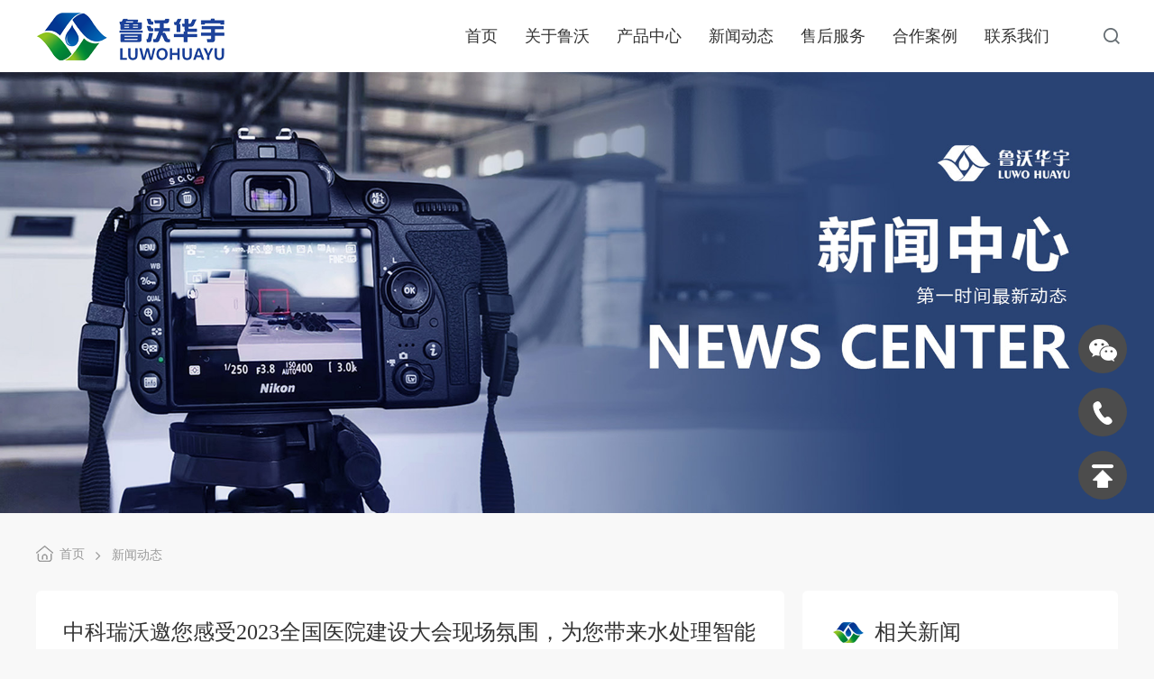

--- FILE ---
content_type: text/html
request_url: http://www.luwohj.com/news/23/show_533.html
body_size: 19834
content:
<!DOCTYPE html>
<html class="">
<head>
    <meta charset="utf-8">
    <meta http-equiv="content-type" content="text/html" />
    <meta http-equiv="X-UA-Compatible" content="IE=edge">
    <meta name="renderer" content="webkit" />
    <meta name="viewport" content="width=device-width, initial-scale=1, maximum-scale=1, user-scalable=no">
    <title>中科瑞沃邀您感受2023全国医院建设大会现场氛围，为您带来水处理智能化方案-新闻中心-山东鲁沃环境工程有限公司</title>
    <meta name="keywords" content="">
    <meta name="description" content="">
    <base href="http://www.luwohj.com/">
    <link href="skin/css/font-awesome.css" rel="stylesheet">
    <link rel="stylesheet" href="skin/css/animate.min.css">
    <link href="skin/css/swiper.css" rel="stylesheet">
    <link href="skin/css/global.css" rel="stylesheet">
<script language="JavaScript">
    function mobile_device_detect(url) {
        var thisOS = navigator.platform;
        var os = new Array("iPhone", "iPod", "iPad", "android", "Nokia", "SymbianOS", "Symbian", "Windows Phone", "Phone", "Linux armv71", "MAUI", "UNTRUSTED/1.0", "Windows CE", "BlackBerry", "IEMobile");
        for (var i = 0; i < os.length; i++) {
            if (thisOS.match(os[i])) {
                window.location = url;
            }

        }
        if (navigator.platform.indexOf('iPad') != -1) {
            window.location = url;
        }
        var check = navigator.appVersion;
        if (check.match(/linux/i)) {
            if (check.match(/mobile/i) || check.match(/X11/i)) {
                window.location = url;
            }
        }
        Array.prototype.in_array = function(e) {
            for (i = 0; i < this.length; i++) {
                if (this[i] == e) return true;
            }
            return false;
        }
    }
    mobile_device_detect("http://www.luwohj.com/news/23/mshow_533.html");
</script>
</head>
<body class="footer_bg on">
<div class="header">
    <div class="header_logo">
        <a href="/" class="header_logo_dd"><img src="skin/images/logo.png" alt="鲁沃华宇" /></a>
        <div class="header_logo_dt"><img src="skin/images/bn4.png" /></div>
    </div>
    <div class="header_nav">
        <div class="header_nav_left">
        	<div class="nav_left_list">
                <a href="/" class="left_list_title">首页</a>
            </div>
                        
            <div class="nav_left_list">
                <a href="about/index.html" class="left_list_title">关于鲁沃</a>
                <div class="left_list_down ProDown">
                    <div class="hd ProDown_left">
                        <ul>
                        	<li><a href="about/index.html#hezuo">合作伙伴</a></li>
                            <li><a href="about/index.html#Team">人才招聘</a></li>                            
                        </ul>
                    </div>
                    <div class="abouts">
                    	<div class="abouts_li">
                        	<h2>公司简介</h2>
                            <p><a href="about/index.html#About"><img src="skin/images/about1.jpg" alt="公司简介"></a></p>
                        </div>
                        <div class="abouts_li">
                        	<h2>企业文化</h2>
                            <p><a href="about/index.html#culture"><img src="skin/images/about2.jpg" alt="企业文化"></a></p>
                        </div>
                        <div class="abouts_li">
                        	<h2>资质荣誉</h2>
                            <p><a href="about/index.html#Honor"><img src="skin/images/about3.jpg" alt="资质荣誉"></a></p>
                        </div>
                    </div>
                </div>
            </div>
            <div class="nav_left_list">
                <a href="products/index.html" class="left_list_title">产品中心</a>
                <div class="left_list_down ProDown">
                    		<div class="snav-mainpro">
                            	<a href="products/class_153.html" class="pro-tt">
                                	<h3>实验室污水处理设备</h3>
                            	</a>
                            	<div class="pro-jj">
                                    <p>实验室污水处理设备具有技术先进、流程合理、自动化程度高、无需专人值守、处理效果好、达标排放、操作管理方便、外形美观、占地面积小等优点。</p>
                                </div>
                            	<div class="pro-pic"><img src="skin/images/cl1.png" alt="实验室污水处理设备"></div>
                               	<a href="products/class_153.html" class="list_txt_btn wow fadeInUp animated animated" data-wow-delay="0.6s"><b>了解更多</b><img src="skin/images/bn522.png" /></a>
                            </div>
                            <div class="snav-mainpro">
                            	<a href="products/class_101.html" class="pro-tt">
                                	<h3>医疗污水处理设备</h3>
                            	</a>
                            	<div class="pro-jj">
                                    <p>医疗污水处理设备具有技术先进、流程合理、自动化程度高、无需专人值守、处理效果好、达标排放、操作管理方便、外形美观、占地面积小等优点。</p>
                                </div>
                            	<div class="pro-pic"><img src="skin/images/cl2.png" alt="医疗污水处理设备"></div>
                               	<a href="products/class_101.html" class="list_txt_btn wow fadeInUp animated animated" data-wow-delay="0.6s"><b>了解更多</b><img src="skin/images/bn522.png" /></a>
                            </div>
                            <div class="snav-mainpro">
                            	<a href="products/class_122.html" class="pro-tt">
                                	<h3>一体化污水处理设备</h3>
                            	</a>
                            	<div class="pro-jj">
                                    <p>地埋式一体化医疗污水处理设备的工艺必须确保处理后的出水水质符合标准，主要采用的三种工艺是：加强一级处理、二级处理和简单生化处理。</p>
                                </div>
                            	<div class="pro-pic"><img src="skin/images/cl3.png" alt="一体化污水处理设备"></div>
                               	<a href="products/class_122.html" class="list_txt_btn wow fadeInUp animated animated" data-wow-delay="0.6s"><b>了解更多</b><img src="skin/images/bn522.png" /></a>
                            </div>
                                                        
                </div>
            </div>
               
                        
                        
            <div class="nav_left_list">
                <a href="news/index.html" class="left_list_title">新闻动态</a>
                <div class="left_list_down_nopic ProDown_nopic">
                    <div class="hd ProDown_left_nopic">
                        <ul>
                        	                        	    <li><a href="news/class_4.html">公司动态</a></li>
                                                    	    <li><a href="news/class_5.html">行业资讯</a></li>
                                                    	    <li><a href="news/class_7.html">技术文章</a></li>
                                                    </ul>
                    </div>
                </div>
            </div>
            <div class="nav_left_list">
                <a href="service/index.html" class="left_list_title">售后服务</a>
            </div>
            <div class="nav_left_list">
                <a href="case/index.html" class="left_list_title">合作案例</a>
            </div>

            
            <div class="nav_left_list">
                <a href="contact/index.html" class="left_list_title">联系我们</a>
            </div>
            
           
            
        </div>
        
        <div class="header_nav_right">
            <a href="javascript:;" class="click_search"><img src="skin/images/bn1.png" /></a>
        </div>
       
        
    </div>
</div>



<div class="search">
    <div class="search_bg">
        <form action="code/search.php" method="post" class="search_content" >
            <div class="search_content_top">
                <a href="javascript:;" class="search_close">×</a>
            </div>
            <div class="search_content_bottom">
                <div class="search_content_bottom_bg"></div>
                <input type="search" name="keyword" placeholder="请输入关键词搜索" value="">
                <input type="submit" value="">
            </div>
        </form>
    </div>
</div>
<div class="topk"></div>
<div class="DetailsBanner">
    <div class="DetailsBanner_img1"><img src="skin/images/bg31.jpg" /></div>
</div>



<div class="pc_all DNews">
    <div class="pc_all_content">
        <div class="DPage">
            <a href="/"><img src="skin/images/bn411.png" />首页</a>
            <i class="fa fa-angle-right"></i>
            <a href="news/index.html">新闻动态</a>
        </div>
        <div class="DNews_content">
            <div class="NewsDetails_left">
                <div class="NewsDetails_left_title">
                    <div class="left_title_dd">中科瑞沃邀您感受2023全国医院建设大会现场氛围，为您带来水处理智能化方案</div>
                    <div class="left_title_dt">
                        <span>来源：鲁沃华宇</span>
                        <span>发布日期：2023-06-17</span>
                    </div>
                </div>
                <div class="NewsDetails_left_content">
                
                <div class="ncont">
                <p><p class="MsoNormal" align="center" style="text-align:center;">
	<img src="http://www.zkrwhj.com/upload/image/20230617/20230617154053_49503.jpg" width="650" height="1156" alt="" /> 
</p>
<p class="MsoNormal">
	&nbsp;
</p>
<p class="MsoNormal">
	&nbsp;&nbsp;全国医院建设大会作为全球医院建设领域的知名品牌大会，CHCC已经连续成功举办了23届。每届大会都汇聚了国内外医院建设、管理和装备领域的专家学者、政府部门和企业代表，是医院建设领域探讨和分享的重要平台。
</p>
<p class="MsoNormal">
	&nbsp;&nbsp;
</p>
<p class="MsoNormal">
	&nbsp;&nbsp;此外，本届CHCC还设置了医疗智慧城市、数字化医院、智能医疗等专题展区，展示和探讨医疗产业的数字化和智能化发展，为医院建设者提供新的技术和解决方案。
</p>
<p class="MsoNormal" style="text-align:center;">
	<br />
</p>
<p class="MsoNormal" style="text-align:center;">
	<br />
</p>
<p class="MsoNormal">
	&nbsp;&nbsp;在此次展会中，中科瑞沃将携新医用污水处理系统化方案和智能化污水处理设备亮相，旨在为智慧医疗助力，让医院及相关医疗用途场景的污水处理更简单，更系统，更彻底。
</p>
<p class="MsoNormal">
	&nbsp;
</p>
<p class="MsoNormal">
	&nbsp;&nbsp;下面中科瑞沃小编为大家带来现场报道：
</p>
<p class="MsoNormal" style="text-align:center;">
	<img src="http://www.zkrwhj.com/upload/image/20230617/20230617154623_98439.jpg" width="650" height="867" alt="" />
</p>
<p class="MsoNormal" style="text-align:center;">
	<img src="/upload/image/20240112/20240112140025_79019.jpg" alt="" />&nbsp;
</p>
<p class="MsoNormal">
	中科瑞沃团队抵达展会现场，为您现场直播中科瑞沃旗下医用污水处理设备风采。
</p>
<p class="MsoNormal" align="center" style="text-align:center;">
	<img src="http://www.zkrwhj.com/upload/image/20230617/20230617154841_96320.jpg" width="650" height="753" alt="" /> 
</p>
<p class="MsoNormal" align="center" style="text-align:center;">
	<br />
</p>
<p class="MsoNormal">
	展会现场，中科瑞沃精英团队为客户提供1V1专属讲解服务，针对客户想深入了解的系统化污水处理方案，设备使用，设备运维知识，售后保障等相关疑问提供热情详尽的解答。
</p>
<p class="MsoNormal" style="text-align:center;">
	<img src="http://www.zkrwhj.com/upload/image/20230617/20230617160732_17238.jpg" width="650" height="893" alt="" /> 
</p>
<p class="MsoNormal" style="text-align:center;">
	<br />
</p>
<p class="MsoNormal">
	中科瑞沃，一直坚持客户为本，质量为先。全国上千家医疗机构的选择，值得您的信赖和选择！
</p>
<p class="MsoNormal" style="text-align:center;">
	<img src="http://www.zkrwhj.com/upload/image/20230617/20230617161052_74783.jpg" width="650" height="671" alt="" /> 
</p>
<p class="MsoNormal" style="text-align:center;">
	<br />
</p>
<p class="MsoNormal">
	中科瑞沃，上万平生产基地，只为医用污水处理设备质量保障，售后无忧！
</p>
<p class="MsoNormal">
	&nbsp;
</p>
<p class="MsoNormal" style="text-align:center;">
	<img src="http://www.zkrwhj.com/upload/image/20230617/20230617161138_41895.jpg" width="650" height="361" alt="" />&nbsp;
</p>
<p class="MsoNormal">
	&nbsp;
</p>
<p class="MsoNormal">
	此次展会为期三天，6月17-6月19号您都可以莅临全国医院建设大会中科瑞沃展位，我们将为您提供专业系统化的医用污水解决方案！
</p></p>
                </div>          
                </div>
                <div class="NewsDetails_left_share">
                    分享：
                    <div id="share-1"></div>
                </div>
                <div class="news_page">
                    <div class="news_page_left">
                        <div class="page_left_list">上一篇：<a href="news/23/show_535.html">上海国际医疗器械展览会，中科瑞沃将为您提供医疗污水解决方案</a></div><div class="page_left_list">下一篇：<a href="news/23/show_530.html">中科瑞沃邀请您观展CHCC2023全国医院建设大会，污水处理一站式服务商</a></div>                    </div>
                    <a href="news/index.html" class="news_page_right">返回列表<i class="fa fa-mail-reply"></i></a>
                </div>
                
            </div>
            
            <div class="NewsDetails_right">
                <div class="NewsDetails_right_title"><img src="skin/images/bn40.png" />相关新闻</div>
                <div class="NewsDetails_right_content">
                	                	<a href="news/23/show_530.html" class="right_content_list">
                        <div class="content_list_time">2023-06-10</div>
                        <div class="content_list_title">中科瑞沃邀请您观展CHCC2023全国医院建设大会，污水处理一站式服务商</div>
                    </a>
                                   	<a href="news/23/show_524.html" class="right_content_list">
                        <div class="content_list_time">2023-06-02</div>
                        <div class="content_list_title">CHCC2023第24届全国医院建设大会，中科瑞沃陪您看美好医疗生态体系构建</div>
                    </a>
                                   	<a href="news/23/show_518.html" class="right_content_list">
                        <div class="content_list_time">2023-05-10</div>
                        <div class="content_list_title">火热进行中！中科瑞沃邀您参加西部国际口腔展览会</div>
                    </a>
                                   	<a href="news/23/show_517.html" class="right_content_list">
                        <div class="content_list_time">2023-05-08</div>
                        <div class="content_list_title">【火热进行中】中科瑞沃邀您同观西部国际口腔展！</div>
                    </a>
                                   	<a href="news/23/show_512.html" class="right_content_list">
                        <div class="content_list_time">2023-04-14</div>
                        <div class="content_list_title">【中科瑞沃邀您观展】4.21-23日南昌中国教育装备展即将盛大开幕！</div>
                    </a>
                                   	<a href="news/23/show_490.html" class="right_content_list">
                        <div class="content_list_time">2023-03-11</div>
                        <div class="content_list_title">生物制药实验室污水处理设备，实验室废水处理设备的组成单元</div>
                    </a>
                                   	<a href="news/23/show_489.html" class="right_content_list">
                        <div class="content_list_time">2023-03-11</div>
                        <div class="content_list_title">生物制药实验室污水处理设备，生物制药实验室废水处理步骤</div>
                    </a>
                                   	<a href="news/23/show_479.html" class="right_content_list">
                        <div class="content_list_time">2023-02-28</div>
                        <div class="content_list_title">食品微生物实验室污水处理设备，微生物实验室污水处理法</div>
                    </a>
                                    </div>
            </div>
        </div>
    </div>
</div>



<div class="pc_all footer">
	<div class="pc_all_content clear">
    
    	<div class="footer_logo">
        	<img src="skin/images/footer_logo.png">
        	<div class="kh">科技领先，质量一流，顾客至上，诚信为本，赢以正道。</div>
            <div class="kh-en">Shandong Luwo Environmental Engineering Co., Ltd</div>
        </div>
        <div class="footer_contact400">销售热线：186-6065-5623</div>
        <div class="footer_contact400">售后服务：400-6789-019</div>
        <div class="footer_contact">地址：山东省潍坊市国家高新技术开发区高新大厦</div>
         
         
    
	</div>
</div>



<div class="pc_all Copyright">
	<div class="pc_all_content clear" style=" text-align: center;">
		   Copyright © 2023  山东鲁沃环境工程有限公司 版权所有
            <a target="_blank" href="https://beian.miit.gov.cn/">鲁ICP备19027640号-2</a>
            <a href="http://www.yemair.com/" target="_blank">技术支持：潍坊启烨科技</a>
	</div>
</div>




<div class="Customer">
	<div class="Customer_list">
    	<dd><img src="skin/images/bn50.png" /></dd>
        <dt>
        <img src="skin/images/bn54.png" />
        </dt>
    </div>	
	<div class="Customer_list">
    	<dd><img src="skin/images/bn52.png" /></dd>
        <dt>
        186-6065-5623
        </dt>
    </div>
	<div class="Customer_list" onclick="auth_change()">
    	<dd><img src="skin/images/bn53.png" /></dd>
        <dt>
        
        </dt>
    </div>
</div>

<script> var _hmt = _hmt || []; (function() {var hm = document.createElement("script"); hm.src = "https://hm.baidu.com/hm.js?fcc7e0db53691a75559b0fdfcfdb55e0"; var s = document.getElementsByTagName("script")[0]; s.parentNode.insertBefore(hm, s);})(); </script>
<script type="text/javascript" src="skin/js/jquery-1.8.3.min.js"></script>
<script src="skin/js/global.js"></script>
<script src="skin/js/jquery.share.min.js"></script>
<script>
    $('#share-1').share({sites: ['weibo', 'qq','qzone']});
    $('#share-2').share({sites: ['wechat', 'weibo']});
</script>
</body>
</html>

--- FILE ---
content_type: text/css
request_url: http://www.luwohj.com/skin/css/global.css
body_size: 250063
content:
@charset "utf-8";


@font-face{ 
  font-family:'bahnschrift';
  src:url(bahnschrift.ttf);
}

.fl{
 float:left;
 }
.fr{
 float:right
 }
.clear{
	clear:both;
	}
.pageNav{
 clear:both; margin-top:30px; text-align:right; padding-top:30px;
}
.pageNav{}
.pageNav a{
 padding:8px 10px; font-size:14px; background:#EBEBEB;
}

.pageNav a.prev, .pageNav a.next, .pageNav a.cur{
 background-color:#007fcb;  color:#ffffff; padding:8px 10px;
}
.pageNav a:hover{
	background:#007fcb;
	color:#fff;
	}


input[type="button"], input[type="submit"], input[type="reset"] {
     -webkit-appearance: none;
}
textarea {  
    -webkit-appearance: none;
}

body{font-family:"微软雅黑";overflow-x: hidden; overflow-y: auto;}

a{ margin:0px; padding:0px; border:0px; text-decoration:none; color:#555555; font-size:13px;transition: all 0.3s ease 0s;
-webkit-transform: all 0.3s ease 0s;  -webkit-tap-highlight-color: transparent; outline: none;}
a:hover{ text-decoration:none;
       transition: all 0.3s ease 0s; -webkit-transform: all 0.3s ease 0s;}
*{ padding:0px; margin:0px; border:0px; -webkit-box-sizing:border-box; -moz-box-sizing:border-box; box-sizing:border-box; outline: none;}
/* background:rgba(0,0,0,0);filter:progid:DXImageTransform.Microsoft.gradient(startcolorstr=#7F000000,endcolorstr=#7F000000);*/
li{ list-style:none;}
.clear:after{content: "";display: block;height: 0;clear: both;visibility: hidden;}
.clear{zoom: 1;}/* 触发 hasLayout */ 
img{ vertical-align: middle;}
input:focus{ outline: none;}/*去除按钮选中的高亮标签*/
textarea:focus{ outline: none;}/*去除文本框选中的高亮标签*/
button:focus{ outline: none;}/*去除按钮选中的高亮标签*/
select:focus{ outline: none;}/*去除下拉框选中的高亮标签*/
img{vertical-align: middle;}
div,p,table,td,ul,li,span,a,ol,input,label{ padding:0px; margin:0px; border:0px;}
input[type="submit"]{ cursor: pointer;}
input::-ms-input-placeholder{ /* Internet Explorer 10+ */ color:#bcbcbc; font-size:14px;}
input::-webkit-input-placeholder{ /* WebKit browsers */ color:#bcbcbc; font-size:14px;}
input::-moz-placeholder{ /* Mozilla Firefox 4 to 18 */  color:#bcbcbc; font-size:14px;}
input::-moz-placeholder{ /* Mozilla Firefox 19+ */ color:#bcbcbc; font-size:14px;}
input::-moz-placeholder{ /* Mozilla Firefox 19+ */ color:#bcbcbc; font-size:14px;}
textarea::-webkit-input-placeholder{color:#bcbcbc; font-size:14px; font-family:"微软雅黑","14px";}
textarea{ font-family:"微软雅黑";}



.search input::-ms-input-placeholder{ /* Internet Explorer 10+ */ color:#89a4d5; font-size:13px;}
.search input::-webkit-input-placeholder{ /* WebKit browsers */ color:#89a4d5; font-size:13px;}
.search input::-moz-placeholder{ /* Mozilla Firefox 4 to 18 */  color:#89a4d5; font-size:13px;}
.search input::-moz-placeholder{ /* Mozilla Firefox 19+ */ color:#89a4d5; font-size:13px;}
.search input::-moz-placeholder{ /* Mozilla Firefox 19+ */ color:#89a4d5; font-size:13px;}

.pdt20{ padding-top:20px;}
.pdt30{ padding-top:30px;}
.pdt50{ padding-top:50px;}
.pdt100{ padding-top:100px;}

video::-internal-media-controls-download-button {
    display:none;
}
video::-webkit-media-controls-enclosure {
    overflow:hidden;
}
video::-webkit-media-controls-panel {
    width: calc(100% + 30px); 
}

::-webkit-scrollbar-track {
		  background-color: #fff;
	} /* 滚动条的滑轨背景颜色 */

::-webkit-scrollbar-thumb {
		  background:#1a7ec8; 
	} /* 滑块颜色 */

::-webkit-scrollbar-button {
		  background-color: #fff;
	} /* 滑轨两头的监听按钮颜色 */

::-webkit-scrollbar-corner {
		  background-color: #fff;
	} /* 横向滚动条和纵向滚动条相交处尖角的颜色 */
::-webkit-scrollbar {
    width: 0px;
    height: 0px;
	border-radius:3px;
} /* 这是针对缺省样式 (必须的)*/


input:-webkit-autofill { 
-webkit-box-shadow: 0 0 0px 1000px white inset; 
}


.fl{ float:left;}
.fr{ float:right;}
/*渐变从左向右*/
.jianbian2{
    height: 200px;
    background: -webkit-linear-gradient(to right,blue, yellow); /* Safari 5.1 - 6.0 */
    background: -o-linear-gradient(to right,blue, yellow); /* Opera 11.1 - 12.0 */
    background: -moz-linear-gradient(to right,blue, yellow); /* Firefox 3.6 - 15 */
    background: linear-gradient(to right,white, yellow); /* 标准的语法（必须放在最后） */
}

/*黑白照片*/
.gray { 
-webkit-filter: grayscale(100%); 
   -moz-filter: grayscale(100%); 
    -ms-filter: grayscale(100%); 
     -o-filter: grayscale(100%); 
        filter: grayscale(100%); 
        filter: gray; 
}

.gray:hover { 
-webkit-filter: grayscale(0%); 
   -moz-filter: grayscale(0%); 
    -ms-filter: grayscale(0%); 
     -o-filter: grayscale(0%); 
        filter: grayscale(0%); 
        filter: gray; 
}
/*图片变大*/
.tra{
-webkit-transform: scale(1);
   -moz-transform: scale(1);
    -ms-transform: scale(1);
     -o-transform: scale(1);
           filter: scale(1);
           filter: transform;
       transition: all 0.5s ease 0s;
-webkit-transform: all 0.5s ease 0s; 
	cursor:pointer;
	
}
.tra:hover{
-webkit-transform: scale(1.15);
   -moz-transform: scale(1.15);
    -ms-transform: scale(1.15);
     -o-transform: scale(1.15);
           filter: scale(1.15);
           filter: transform;
       transition: all 0.5s ease 0s;
-webkit-transform: all 0.5s ease 0s; 
	cursor:pointer;

	
}

/*图片翻转*/
.flip{
	-webkit-transform: rotate(0deg);
       -moz-transform: rotate(0deg);
        -ms-transform: rotate(0deg);
         -o-transform: rotate(0deg);
            transform: rotate(0deg);
           transition: all 0.5s ease;
    -webkit-transform: all 0.5s ease;
 }
.flip:hover{
	-webkit-transform: rotate(360deg);
       -moz-transform: rotate(360deg);
        -ms-transform: rotate(360deg);
         -o-transform: rotate(360deg);
            transform: rotate(360deg);
           transition: all 0.5s ease; -webkit-transform: all 0.5s ease;  
	cursor:pointer;
}


.pc_all .pc_all_content{ max-width:1500px; margin:0 auto;}


/*顶部广告*/
.advbox{position:absolute; z-index:1000;top:expression(eval(document.documentElement.scrollTop));}
.advbox{width:800px;position:fixed;display:none;left:50%;top:0;margin:-215px 0 0 -400px;}
.advbox .advpic{position:relative;height:490px;overflow:hidden;}
.advbox .advpic .closebtn{display:block;width:70px;height:35px; text-align:center; background:#F00; border-radius:5px;line-height:35px; letter-spacing:2px;font-size:18px;color:#fff;overflow:hidden;position:absolute;right:12px;top:5px;z-index:99; font-weight:bold;}


.header{ display:flex; align-items:center; justify-content:space-between; padding:0px 3%; height:80px; width:100%;  transition: all 0.5s ease; -webkit-transform: all 0.5s ease; background:#fff; position:fixed; z-index:16;}
.header .header_logo{ display:flex; align-items:center;}
.header .header_logo .header_logo_dd{ margin-right:30px;}
.header .header_logo .header_logo_dt{ cursor:pointer; display:none;}
.header .header_nav{ display:flex; align-items:center;}
.header .header_nav .header_nav_left{ display:flex; align-items:center;}
.header .header_nav .header_nav_left .nav_left_list{ margin-right:46px; position:relative;}
.header .header_nav .header_nav_left .nav_left_list:nth-child(2){ position:static;}
.header .header_nav .header_nav_left .nav_left_list:nth-child(3){ position:static;}
.header .header_nav .header_nav_left .nav_left_list:before{ content: ""; position: absolute; display: inline-block; width: 0px; height: 3px; background: #fff; bottom: 0px; left: 0; transition: all 0.3s ease;  right: 0; margin: 0 auto;}
.header .header_nav .header_nav_left .nav_left_list:hover:before{ width:100%; transition: all 0.3s ease; }
.header:hover .header_nav .header_nav_left .nav_left_list:before{ background: #e71e24;}
.header .header_nav .header_nav_left .nav_left_list:last-child{ margin-right:35px;}
.header .header_nav .header_nav_left .nav_left_list .left_list_title{ font-size:20px; color:#333333; display:flex; align-items:center; height:80px;}
.header .header_nav .header_nav_left .nav_left_list .left_list_title.on{ color:#fff; background:#e71e24; padding:0 8px;}
.header .header_nav .header_nav_left .nav_left_list .left_list_title:hover{ color:#fff; background:#e71e24; padding:0 8px;}
.header .header_nav .header_nav_left .nav_left_list .left_list_down{ width:94%; position:absolute; left:0; top:100%; background:#fff; overflow:hidden; height:0px; padding:0px; overflow:hidden; transition:all ease 0.6s; border-top:0px solid #dcdcdc; right:0; margin:0 auto;}
.header .header_nav .header_nav_left .nav_left_list .left_list_down:before{ content:""; display:inline-block; width:50%; height:100%; background:#fff; left:0; top:0; position:absolute; display:none;}
.header .header_nav .header_nav_left .nav_left_list .left_list_down .list_down_li{ float:left; margin-right:95px; position:relative;}
.header .header_nav .header_nav_left .nav_left_list .left_list_down .list_down_li:before{ content:""; position:absolute; right:-50px; height:100%; width:1px; background:#dcdcdc;}
.header .header_nav .header_nav_left .nav_left_list .left_list_down .list_down_li:last-child:before{ display:none;}
.header .header_nav .header_nav_left .nav_left_list .left_list_down .list_down_li:last-child{ margin-right:0px;}
.header .header_nav .header_nav_left .nav_left_list .left_list_down .list_down_li .down_li_dd{ margin-bottom:20px;}
.header .header_nav .header_nav_left .nav_left_list .left_list_down .list_down_li .down_li_dd a{ font-weight:bolder; font-size:18px; color:#333;}
.header .header_nav .header_nav_left .nav_left_list .left_list_down .list_down_li .down_li_dt{ position:relative;}
.header .header_nav .header_nav_left .nav_left_list .left_list_down .list_down_li .down_li_dt p{ margin-bottom:15px;}
.header .header_nav .header_nav_left .nav_left_list .left_list_down .list_down_li .down_li_dt p:last-child{ margin-bottom:0px;}
.header .header_nav .header_nav_left .nav_left_list .left_list_down .list_down_li .down_li_dt p a{ font-size:16px; color:#666;}
.header .header_nav .header_nav_left .nav_left_list .left_list_down .list_down_li .down_li_dt p a:hover{ color:#004a91;}
.header .header_nav .header_nav_left .nav_left_list .left_list_down .list_down_li .down_li_dt .li_dt_l .dt_l_title a:hover{ color:#004a91;}
.header .header_nav .header_nav_left .nav_left_list .left_list_down .list_down_li .down_li_dt .li_dt_l{ margin-bottom:25px; position:relative; width:335px;}
.header .header_nav .header_nav_left .nav_left_list .left_list_down .list_down_li .down_li_dt .li_dt_l .dt_l_title a{ font-size:16px; color:#333;}
.header .header_nav .header_nav_left .nav_left_list .left_list_down .list_down_li .down_li_dt .li_dt_l .dt_l_down{ position:absolute; right:0px; top:0; display:none; width:165px; z-index:20;}
.header .header_nav .header_nav_left .nav_left_list .left_list_down .list_down_li .down_li_dt .li_dt_l:hover .dt_l_down{ display:block;}
.header .header_nav .header_nav_left .nav_left_list .left_list_down .list_down_li .down_li_dt .li_dt_l .dt_l_down p a{ font-size:14px; color:#666;}
.header .header_nav .header_nav_left .nav_left_list .left_list_down .list_down_li .down_li_dt .li_dt_l .dt_l_down p a:hover{ color:#004a91;}
.header .header_nav .header_nav_left .nav_left_list:nth-child(1) .left_list_down{}
.header .header_nav .header_nav_left .nav_left_list:nth-child(2) .left_list_down{  background: url(../images/down10.jpg) no-repeat 50% 50%;}
.header .header_nav .header_nav_left .nav_left_list:nth-child(3) .left_list_down{  background: url(../images/down10.jpg) no-repeat 50% 50%;}
.header .header_nav .header_nav_left .nav_left_list:nth-child(4) .left_list_down{  }
.header .header_nav .header_nav_left .nav_left_list:nth-child(5) .left_list_down{}
.header .header_nav .header_nav_left .nav_left_list:nth-child(6) .left_list_down{}
.header .header_nav .header_nav_left .nav_left_list:nth-child(7) .left_list_down{}
.header .header_nav .header_nav_left .nav_left_list:nth-child(8) .left_list_down{  background: url(../images/down10.jpg) no-repeat 50% 50%;}
.header .header_nav .header_nav_left .nav_left_list:nth-child(9) .left_list_down{}
.header .header_nav .header_nav_left .nav_left_list:nth-child(10) .left_list_down{}
.header .header_nav .header_nav_left .nav_left_list:hover .left_list_down{ height:240px; padding:45px; transition:all ease 0.6s; border-top:1px solid #dcdcdc; padding-left:145px;}
.header .header_nav .header_nav_left .nav_left_list:nth-child(2):hover .left_list_down{height:390px;}
.header .header_nav .header_nav_left .nav_left_list:nth-child(3):hover .left_list_down{height:440px;}
.header .header_nav .header_nav_left .nav_left_list:nth-child(4):hover .left_list_down{height:440px;}


.header .header_nav .header_nav_left .nav_left_list .left_list_down .nav-prolist{width: calc(100% - 600px);}
.header .header_nav .header_nav_left .nav_left_list .left_list_down .nav-prolist .prolist-l{ width:48%; margin-right:2%; margin-bottom:2%; background:#edf2f6; display:inline-block;}
.header .header_nav .header_nav_left .nav_left_list .left_list_down .nav-prolist .prolist-l:nth-child(2n){ margin-right:0;}
.header .header_nav .header_nav_left .nav_left_list .left_list_down .nav-prolist .prolist-img{ width:90px; height:90px; display:inline-block; vertical-align:top;}
.header .header_nav .header_nav_left .nav_left_list .left_list_down .nav-prolist .prolist-img img{ width:100%; height:100%;}
.header .header_nav .header_nav_left .nav_left_list .left_list_down .nav-prolist .prolist-txt{ width: calc(100% - 95px);display:inline-block; vertical-align:top; text-align:left;}
.header .header_nav .header_nav_left .nav_left_list .left_list_down .nav-prolist .prolist-txt .prolist-tit{ font-size:16px; padding:15px 0 10px; text-overflow: ellipsis;overflow: hidden;white-space: nowrap;}
.header .header_nav .header_nav_left .nav_left_list .left_list_down .nav-prolist .prolist-txt .prolist-des{ font-size:14px; color:#777;text-overflow: ellipsis;overflow: hidden;white-space: nowrap;}


.header .header_nav .header_nav_left .nav_left_list .left_list_down .snav-mainpro{width:31%; position:relative; float:left; margin:0 1%;background-image:linear-gradient(#edf2f6,transparent); padding:15px;}
.header .header_nav .header_nav_left .nav_left_list .left_list_down .snav-mainpro .pro-pic{ position:absolute; width:50%; right:0; bottom:0;}
.header .header_nav .header_nav_left .nav_left_list .left_list_down .snav-mainpro .pro-pic img{ width:100%;}
.header .header_nav .header_nav_left .nav_left_list .left_list_down .snav-mainpro .pro-tt{ width:80%;}
.header .header_nav .header_nav_left .nav_left_list .left_list_down .snav-mainpro .pro-tt h3{ display:block; font-size:20px; font-weight:bold; padding:15px 0;} 
.header .header_nav .header_nav_left .nav_left_list .left_list_down .snav-mainpro .pro-jj{ width:85%;}
.header .header_nav .header_nav_left .nav_left_list .left_list_down .snav-mainpro .pro-jj p{ line-height:160%; font-size:13px; text-align:justify; color:#666;}

.header .header_nav .header_nav_left .nav_left_list .left_list_down .navfangan{ width:100%;}
.header .header_nav .header_nav_left .nav_left_list .left_list_down .navfangan .navfangan_list{width: 19%;background: #fff;border: #D8D8D8 solid 1px;border-radius: 5px;margin-bottom: 1.5%;margin-right:1%;position: relative;float: left;transition: all 0.5s ease;-webkit-transform: all 0.5s ease;}
.header .header_nav .header_nav_left .nav_left_list .left_list_down .navfangan .bottom_list_title{ display:flex; align-items:center; justify-content:space-between; height:40px; line-height:40px; padding:25px 15px; overflow:hidden;}
.header .header_nav .header_nav_left .nav_left_list .left_list_down .navfangan .bottom_list_title .list_title_left{ width:calc(100% - 30px);}
.header .header_nav .header_nav_left .nav_left_list .left_list_down .navfangan .bottom_list_title .list_title_left .title_left_dd{font-size:16px; color:#333333; margin-bottom:0px;transition: all 0.5s ease; -webkit-transform: all 0.5s ease;}

.header .header_nav .header_nav_left .nav_left_list .left_list_down .navfangan .bottom_list_title .list_title_right{ width:30px; height:30px; border-radius:100%; display:flex; align-items:center; justify-content:center; border:1px solid #dadada; color:#dadada; font-size:18px;transition: all 0.5s ease; -webkit-transform: all 0.5s ease;}
.header .header_nav .header_nav_left .nav_left_list .left_list_down .navfangan .bottom_list_down{ position:absolute; top:100%; left:0; width:100%; background:#fff; padding:45px 32px; padding-top:0px; z-index:5; display:none;}
.header .header_nav .header_nav_left .nav_left_list .left_list_down .navfangan .navfangan_list:hover{border: #D8D8D8 solid 1px;background:#e71e24;transition: all 0.5s ease; -webkit-transform: all 0.5s ease;}
.header .header_nav .header_nav_left .nav_left_list .left_list_down .navfangan .navfangan_list:hover .bottom_list_title .list_title_left .title_left_dd{ color:#fff;transition: all 0.5s ease; -webkit-transform: all 0.5s ease;}
.header .header_nav .header_nav_left .nav_left_list .left_list_down .navfangan .navfangan_list:hover .bottom_list_title .list_title_left .title_left_dt{ color:#fff;transition: all 0.5s ease; -webkit-transform: all 0.5s ease;}
.header .header_nav .header_nav_left .nav_left_list .left_list_down .navfangan .navfangan_list:hover .bottom_list_title .list_title_right{ border:1px solid #fff; color:#fff;transition: all 0.5s ease; -webkit-transform: all 0.5s ease;}


.header .header_nav .header_nav_left .nav_left_list .left_list_down .snav-mainpro .list_txt_btn{ display:flex; align-items:center; height:44px; width:146px; justify-content:center; font-size:16px; color:#333; display:none; background: url(../images/bn311.png) no-repeat 50% 50%; position:relative; overflow:hidden; margin-top: 60px; }
.header .header_nav .header_nav_left .nav_left_list .left_list_down .snav-mainpro .list_txt_btn b{ font-weight:normal; position:relative; z-index:2;}
.header .header_nav .header_nav_left .nav_left_list .left_list_down .snav-mainpro .list_txt_btn:before{ content:""; display:inline-block; width:0%; position:absolute; left:0; height:100%; border-radius:100px 0px 0px 100px;transition: all 0.5s ease; -webkit-transform: all 0.5s ease; background:#e71e24; opacity:0}
.header .header_nav .header_nav_left .nav_left_list .left_list_down .snav-mainpro .list_txt_btn:hover:before{ width:100%;transition: all 0.5s ease; -webkit-transform: all 0.5s ease; opacity:1}
.header .header_nav .header_nav_left .nav_left_list .left_list_down .snav-mainpro .list_txt_btn:hover{ border-radius:100px 0px 0px 100px;}
.header .header_nav .header_nav_left .nav_left_list .left_list_down .snav-mainpro .list_txt_btn{ display:flex;}
.header .header_nav .header_nav_left .nav_left_list .left_list_down .snav-mainpro .list_txt_btn img{ margin-left:6px; position:relative; z-index:2;}


.header .header_nav .header_nav_left .nav_left_list .left_list_down .abouts{ position:relative; width:calc(100% - 200px);}
.header .header_nav .header_nav_left .nav_left_list .left_list_down .abouts_li{ width:30%; margin:0 1%; display:inline-block;}
.header .header_nav .header_nav_left .nav_left_list .left_list_down .abouts_li h2{ font-size:18px; font-weight:normal; text-align:left; padding:10px 0;}
.header .header_nav .header_nav_left .nav_left_list .left_list_down .abouts_li p img{ width:100%;}


.header .header_nav .header_nav_right{ display:flex; align-items:center;}
.header .header_nav .header_nav_right a:last-child{ margin-left:25px;}

.header .header_nav .header_nav_lang{ display:flex; align-items:center;}
.header .header_nav .header_nav_lang .en{
    color: #404040;
    line-height: 88px;
    margin-left: 22px;
    font-size: 15px;
    text-transform: uppercase;
    padding-left: 28px;
    background: url(../images/pic9.jpg) no-repeat left center;
}

.ProDown{ display:flex;}
.ProDown .ProDown_left{ position:relative; width:215px; margin-right:80px;}
.ProDown .ProDown_left:before{ content:""; display:inline-block; width:1px; background:#dcdcdc; height:320px; position:absolute; right:0; top:0;}
.ProDown .ProDown_left a{ font-size:16px; color:#222222; display: flex; align-items:center;transition: all 0.5s ease 0s; line-height: 40px;}
.ProDown .ProDown_left a:before{ content:""; display:inline-block; width:0px; height:1px; background:#c41146; margin-right:13px;transition: all 0.5s ease 0s;}
.ProDown .ProDown_left ul li{ transition: all 0.5s ease 0s;}
.ProDown .ProDown_left ul li:last-child{ margin-bottom:0px;}
.ProDown .ProDown_left ul li a{ border-radius: 100px 0px 0px 100px;}
.ProDown .ProDown_left ul li a.on{ color:#fff;transition: all 0.5s ease 0s; background:#e71e24;}
.ProDown .ProDown_left ul li a.on:before{ width:0px;transition: all 0.5s ease 0s;}
.ProDown .ProDown_right{ position: relative; width:280px;}
.ProDown .ProDown_right .ProDown_right_list{ opacity:0;transition: all 0.5s ease 0s; position:absolute; top:0; z-index:-1;}
.ProDown .ProDown_right .ProDown_right_list.on{ opacity:1;transition: all 0.5s ease 0s; z-index:5;}
.ProDown .ProDown_right .ProDown_right_list a{ font-size:16px; color:#222; margin-bottom:25px; display:block; height:21px; line-height:21px;}
.ProDown .ProDown_right .ProDown_right_list a:last-child{ margin-bottom:0px;}
.ProDown .ProDown_right .ProDown_right_list a:hover{ color:#c41146;}
.ProDown .ProDown_left ul li:last-child a{ cursor: pointer;}


.header .header_nav .header_nav_left .nav_left_list:nth-child(1) .ProDown .ProDown_left a{ cursor:default;}
.header .header_nav .header_nav_left .nav_left_list:nth-child(2) .ProDown .ProDown_left a{ cursor:default;}
.header .header_nav .header_nav_left .nav_left_list:nth-child(3) .ProDown .ProDown_left a{ cursor:default;}



.header .header_nav .header_nav_left .nav_left_list .left_list_down_nopic{ position:absolute;width:140px; left:-28px; top:100%; background:#fff; overflow:hidden; height:0px; padding:0px; overflow:hidden; transition:all ease 0.6s; border-top:0px solid #dcdcdc; right:0; margin:0 auto;}
.header .header_nav .header_nav_left .nav_left_list .left_list_down_nopic:before{ content:""; display:inline-block; width:50%; height:100%; background:#fff; left:0; top:0; position:absolute; display:none;}


.header .header_nav .header_nav_left .nav_left_list:nth-child(4){ position:relative;}
.header .header_nav .header_nav_left .nav_left_list:nth-child(5){ position:relative;}
.header .header_nav .header_nav_left .nav_left_list:nth-child(6){ position:relative;}
.header .header_nav .header_nav_left .nav_left_list:nth-child(7){ position:relative;}
.header .header_nav .header_nav_left .nav_left_list:nth-child(8){ position:relative;}
.header .header_nav .header_nav_left .nav_left_list:nth-child(9){ position:relative;}
.header .header_nav .header_nav_left .nav_left_list:nth-child(10){ position:relative;}
.header .header_nav .header_nav_left .nav_left_list:nth-child(4):hover{ position:relative;}
.header .header_nav .header_nav_left .nav_left_list:nth-child(5):hover{ position:relative;}
.header .header_nav .header_nav_left .nav_left_list:nth-child(6):hover{ position:relative;}
.header .header_nav .header_nav_left .nav_left_list:nth-child(7):hover{ position:relative;}
.header .header_nav .header_nav_left .nav_left_list:nth-child(8):hover{ position:relative;}
.header .header_nav .header_nav_left .nav_left_list:nth-child(9):hover{ position:relative;}
.header .header_nav .header_nav_left .nav_left_list:nth-child(10):hover{ position:relative;}

.header .header_nav .header_nav_left .nav_left_list:hover .left_list_down_nopic{ width:140px;height:200px; padding:10px 5px; left:-28px;transition: all ease 0.6s;border-top: 1px solid #dcdcdc;}


.ProDown_nopic{ display:flex;}
.ProDown_nopic .ProDown_left_nopic{ position:relative; width:140px;}
.ProDown_nopic .ProDown_left_nopic a{ display:block; font-size:16px; color:#222222; display: flex; align-items:center;transition: all 0.5s ease 0s; line-height: 40px; text-align:center;}
.ProDown_nopic .ProDown_left_nopic ul li{ transition: all 0.5s ease 0s;}
.ProDown_nopic .ProDown_left_nopic ul li:last-child{ margin-bottom:0px;}
.ProDown_nopic .ProDown_left_nopic ul li a{display:block;}
.ProDown_nopic .ProDown_left_nopic ul li a.on{ color:#fff;transition: all 0.5s ease 0s; background:#e71e24;}
.ProDown_nopic .ProDown_left_nopic ul li a.on:before{ width:0px;transition: all 0.5s ease 0s;}
.ProDown_nopic .ProDown_left_nopic ul li:last-child a{ cursor: pointer;}





.banner{ position:relative; z-index:5;}
.banner .banner_txt{ position:absolute; max-width:1500px; margin:0 auto; left:0; right:0; bottom:45px; z-index:5;}
.banner .banner_txt .banner_txt_video{ display:flex; align-items:center; font-size:15px; color:#fff; width:195px; height:72px; border:1px solid rgba(255,255,255,.2); border-radius:4px; justify-content:center; cursor:pointer;transition: all 0.5s ease; -webkit-transform: all 0.5s ease; }
.banner .banner_txt .banner_txt_video:hover{ background:rgba(255,255,255,.2);transition: all 0.5s ease; -webkit-transform: all 0.5s ease; }
.banner .banner_txt .banner_txt_video span{ width:46px; height:46px; border-radius:100%; background:rgba(255,255,255,.3); display:flex; align-items:center; justify-content: center; margin-right:14px;}
.banner .banner_list{ position: relative;}
.banner .banner_list .banner_list_img img{ width: 100%; height: 960px; object-fit: cover;}
.banner .banner_list .banner_list_txt{ position: absolute; top: 0; left: 0; right: 0; margin: 0 auto; max-width: 1500px; height: 90%; display: flex; flex-direction: column; justify-content: center;}
.banner .banner_list .banner_list_txt .list_txt_dd{ font-size: 48px; color: #fff; margin-bottom: 15px; display:none; max-width:60%;}
.banner .banner_list .banner_list_txt .list_txt_dt{ font-size: 20px; color: #fff;display:none; letter-spacing:.8px; max-width:60%;}
.banner .banner_list .banner_list_txt .list_txt_btn{ display:flex; align-items:center; height:44px; width:146px; justify-content:center; font-size:16px; color:#fff; display:none; background: url(../images/bn3.png) no-repeat 50% 50%; position:relative; overflow:hidden; margin-top: 120px; }
.banner .banner_list .banner_list_txt .list_txt_btn b{ font-weight:normal; position:relative; z-index:2;}
.banner .banner_list .banner_list_txt .list_txt_btn:before{ content:""; display:inline-block; width:0%; position:absolute; left:0; height:100%; border-radius:100px 0px 0px 100px;transition: all 0.5s ease; -webkit-transform: all 0.5s ease; background:#e71e24; opacity:0}
.banner .banner_list .banner_list_txt .list_txt_btn:hover:before{ width:100%;transition: all 0.5s ease; -webkit-transform: all 0.5s ease; opacity:1}
.banner .banner_list .banner_list_txt .list_txt_btn:hover{ border-radius:100px 0px 0px 100px;}
.banner .banner_list.swiper-slide-active .banner_list_txt .list_txt_dd{ display: block;}
.banner .banner_list.swiper-slide-active .banner_list_txt .list_txt_dt{ display:block;}
.banner .banner_list.swiper-slide-active .banner_list_txt .list_txt_btn{ display:flex;}
.banner .banner_list .banner_list_txt .list_txt_btn img{ margin-left:6px; position:relative; z-index:2;}

.banner .swiper-pagination{ bottom:45px; z-index:60; display:flex; align-items:center; justify-content:center; width:30%; left:0; right:0; margin:0 auto;}
.banner .swiper-pagination span{ display:flex; align-items:center; justify-content:center; width:22px; height:22px; border-radius:100%; background:rgba(255,255,255,0); opacity:1; transition: all 0.3s ease 0s; -webkit-transform: all 0.3s ease 0s; border:1px solid rgba(255,255,255,0);}
.banner .swiper-pagination span:before{ content:""; display:inline-block; width:8px; height:8px; background:#fff; border-radius:100%; transition: all 0.3s ease 0s; -webkit-transform: all 0.3s ease 0s;}
.banner .swiper-pagination span.swiper-pagination-bullet-active{  transition: all 0.3s ease 0s; -webkit-transform: all 0.3s ease 0s;border:1px solid rgba(255,255,255,1);}


.Scroll{ position:absolute; left:3%; bottom:45px; display:flex; align-items:center; flex-direction:column; z-index:55; cursor:pointer; overflow: hidden;  color:#fff; font-size:13px;}
.Scroll span{ width:1px; height:62px; display:inline-block; background:rgba(255,255,255,.2); margin-top:10px; position:relative;}
.Scroll span:before{ content:""; width:3px; height:15px; background:#fff; position:absolute; top:0; left:-1px; animation:mymove 2s infinite;}
@keyframes mymove
{
from {top:0px;}
to {top:100%;}
}



.search{ position:fixed; width:100%; height:100%; left:0; top: 0; right:0; background:rgba(0 119 191 / 90%); display:none; align-items:center; justify-content:center; z-index:50;}
.search .search_bg{ position:absolute; left:0; top:0; width:100%; height:100%; display:flex; align-items:center; justify-content:center;}
.search .search_bg .search_content{ width:50%;
	-webkit-transform: scale(0);
   -moz-transform: scale(0);
    -ms-transform: scale(0);
     -o-transform: scale(0);
           filter: scale(0);
           filter: transform;
       transition: all 0.5s ease 0s;
-webkit-transform: all 0.5s ease 0s; 
opacity:1;
}
.search .search_bg.on .search_content{
	-webkit-transform: scale(1);
   -moz-transform: scale(1);
    -ms-transform: scale(1);
     -o-transform: scale(1);
           filter: scale(1);
           filter: transform;
       transition: all 0.5s ease 0s;
-webkit-transform: all 0.5s ease 0s; 
opacity:1;
}
.search .search_content .search_content_top{ position:relative; }
.search .search_content .search_content_top .search_close{ position:absolute; right:0; top:-50px; color:#fff; font-size:30px;}
.search .search_content .search_content_bottom{ display:flex; align-items:center; justify-content: space-between; position: relative; }
.search .search_content input[type="search"]{ width:calc(100% - 100px); background:inherit; height:80px; font-size:16px; color:#333; padding:0px 20px; z-index: 1; position: relative;}
.search .search_content input[type="submit"]{ width:100px; background:#f8f8f8 url(../images/search.png) no-repeat 50%; height:80px; font-size:16px; z-index: 1; position: relative; color:#111; cursor:pointer; border-radius:0px 10px 10px 0px;}
.search_content_bottom_bg{ pointer-events: none; width: 100%; height:100%; background:#fff; position: absolute; left:0; top:0; transition:; z-index: 0; border-radius:10px;}

.chanpintj{padding:20px 0 50px;}
.chanpintj .supplier_title{ text-align: center;}
.chanpintj .supplier_title dd{ font-size: 38px; font-weight:bold; color: #222222;}
.chanpintj .supplier_title dt{ color: #666666; font-size: 16px; margin-top: 15px;}

.tabBar_pro .con ul {width:100%;max-width:1600px;height:auto;margin:0 auto;padding:0;position:relative;min-height:300px;}
.tabBar_pro .con ul li {width:23%;height:auto;margin:0 2.666666% 40px 0;padding:10px;background-color:#fff;box-shadow:0 10px 20px rgba(20,49,49,0.1);float:left;box-sizing:border-box;-webkit-box-sizing:border-box;-moz-box-sizing:border-box;}
.tabBar_pro .con ul li:nth-child(4n+4) {margin:0 0 40px;}

.tabBar_pro .con ul li .idxPro_con {width:100%;height:290px;overflow:hidden;margin:0 auto;padding:9px;border:1px solid rgba(13,81,152,0.2);position:relative;box-sizing:border-box;-webkit-box-sizing:border-box;-moz-box-sizing:border-box;}
.tabBar_pro .con ul li .idxPro_con .product_tip{
    position: absolute;
    top: 0;
    right: 0;
    width: 40px;
    height: 40px;
    text-align: right;
	z-index:30;
  }
.tabBar_pro .con ul li .idxPro_con .product_tip .txt1{
    font-size: 8px;
    color: #fff;
    transform: rotate(45deg);
    position: relative;
    top:-2px;
    right:-2px;
  }
.tabBar_pro .con ul li .idxPro_con .product_tip .product_tip_bg{
    width: 40px;
    height: 40px;
    background-color: #4ba501;
    clip-path: polygon(0 0, 100% 0, 100% 100%); /*三角*/
    position: absolute;
    top: 0;
    right:0;
  }
.tabBar_pro .con ul li .idxPro_con .idxPro_img {width:100%;height:230px;overflow:hidden;margin:0 auto;padding:0;}
.tabBar_pro .con ul li .idxPro_con .idxPro_img a {display:block;width:100%;height:100%;overflow:hidden;margin:0 auto;padding:0;position:relative;}
.tabBar_pro .con ul li .idxPro_con .idxPro_img a img {display:block;max-width:100%;max-height:100%;margin:auto;padding:0;position:absolute;left:0;top:0;right:0;bottom:0;transition:all 0.5s;-webkit-transition:all 0.5s;-moz-transition:all 0.5s;-o-transition:all 0.5s;}
.tabBar_pro .con ul li:hover .idxPro_con .idxPro_img a img {-webkit-transform:scale(1.1);-moz-transform:scale(1.1);transform:scale(1.1);}
.tabBar_pro .con ul li .idxPro_con .idxPro_name {width:100%;height:auto;overflow:hidden;margin:0 auto;padding:0;transition:all 0.5s;-webkit-transition:all 0.5s;-moz-transition:all 0.5s;-o-transition:all 0.5s;box-sizing:border-box;-webkit-box-sizing:border-box;-moz-box-sizing:border-box;}
.tabBar_pro .con ul li .idxPro_con .idxPro_name a {display:block;width:100%;height:30px;overflow:hidden;line-height:30px;color:#333;font-size:16px;text-align:center;white-space:nowrap;text-overflow:ellipsis;margin:0 auto;padding:0;}
.tabBar_pro .con ul li .idxPro_con .idxPro_name a i {display:none;}
.tabBar_pro .con ul li .idxPro_con .idxPro_name em {display:block;width:30px;height:2px;overflow:hidden;background-color:#0d5198;margin:0 auto 8px;padding:0;}
.tabBar_pro .con ul li:hover .idxPro_con {padding:10px;border:1px solid rgba(13,81,152,0.9);}
.tabBar_pro .con ul li:hover .idxPro_con .idxPro_name {height:100%;padding:80px 10px 10px;position:absolute;left:0;top:0;background-color:rgba(13,81,152,0.9);}
.tabBar_pro .con ul li:hover .idxPro_con .idxPro_name a {height:auto;color:#fff;}
.tabBar_pro .con ul li:hover .idxPro_con .idxPro_name a i {display:block;width:60px;height:60px;overflow:hidden;margin:0 auto 40px;padding:0;background:url(../images/more1.png) center center no-repeat;background-size:60px 60px;}
.tabBar_pro .con ul li:hover .idxPro_con .idxPro_name em {background-color:#fff;}

	.tabBar_pro{ width:100%; font-family:"Microsoft YaHei";}
	.tabBar_pro .hd ul{ z-index:5; position:relative;  zoom:1; width:60%; margin:0 auto;}
	.tabBar_pro .hd li{ display:inline-block; vertical-align:bottom; width:30%;height:34px; line-height:34px; margin-top:4px; padding:0px 16px 0px 16px; margin-right:5px; color:#333333;border:1px solid #c8d1d5; border-bottom:0px; cursor:pointer; text-align:center; font-size:18px;}
	.tabBar_pro .hd li.on{ height:43px; line-height:40px; font-weight:bold; overflow:hidden; margin-top:0px; position:relative;border-top:2px solid #004ea2; background: -webkit-linear-gradient(bottom, #fff, #f7f7f7 55%);}
	.tabBar_pro .hd li.on span{ font-weight:bold; color:#c00;  }
	.tabBar_pro .bd{padding:0px; clear:both; position:relative;overflow:hidden;   }
	.tabBar_pro .bd .conWrap{ width:100%;  }
	.tabBar_pro .bd .conWrap .con{ padding-top:30px; text-align:center;}
	.tabBar_pro .bd .conWrap .con a.view_more{ font-size:18px; color: #1c69d9;margin-top: 33px;}
	.tabBar_pro .bd .conWrap .con a.view_more img{ margin-left:10px;}
	.tabBar_pro .prev,.tabBar .next{ position:absolute; left:10px; top:80px; }
	.tabBar_pro .next{ left:auto; right:10px; }
	.tabBar_pro .prevStop,.tabBar .nextStop{ display:none;  }
	.tabBar_pro .bd p{ padding-bottom:10px  }


.IAbout{ 
overflow: hidden;
  background: url(../images/aavhs-sx18p.jpg) no-repeat fixed;
  -webkit-background-size: cover;
  background-size: cover;
  padding: 2.6vw 0 5.42vw;
  padding-bottom: 50px;
  padding-top:50px;
 }

.g-tit{
    text-align: center;
    overflow: hidden;
    margin-bottom: 1.8vw;
    position: relative;
}
.g-tit .tit{
  color:#333333;
  font-size: 36px;
  font-weight: bold;
  margin-bottom: 9px;
}
.g-tit .desc{
    font-size: 14px;
    color:#777;
}
.g-tit .line{
  margin:0 auto 20px;
  width: 32px;
  height: 2px;
  background: #00379D;
}


.IAbout .info{
  font-size: 16px;
  color:#333;
  line-height: 1.75;
  padding: 0 3vw;
  margin-bottom: 2.2vw;
  text-align: center;
} 
.ul-num{
  overflow: hidden;
  margin-bottom: 2.92vw;
}
.ul-num li{
  float: left;
  width: 25%;
  text-align: center;
}
.ul-num .tit{
  font-size: 18px;
  color:#333;
}
.ul-num .num{
   margin-bottom: 5px;
   font-size: 25px;
   color:#00379D;
}
.ul-num .num span{
  font-size: 54px;
  font-family: Impact;
  margin-right: 15px;
}

.ul-about{
  overflow: hidden;

}
.ul-about li{
  width: 35%;
  float: left;
  margin-right: 20px;
}
.ul-about li:last-child{
  width: auto;float: none;
  overflow: hidden;
}
.ul-about .con{

}
.ul-about .pic{
  position: relative;
  height: 0;
  padding-top: 73.4%;
  overflow: hidden;
  position: relative;
}
.ul-about .pic img{display:block;width:100%;height:100%;position:absolute;left:0;top:0;object-fit:cover;}
.ul-about .txt{
  position: absolute;
  top: 0;
  left: 0;
  width: 100%;
  height: 100%;
  color:#fff;
  padding: 44px 68px 0;
}
.ul-about .txt .cn{
  font-size: 35px;
  font-weight: bold;
}
.ul-about .txt .en{
  font-size: 35px;
  font-weight: bold;
  text-transform: uppercase;
  margin-bottom: 3px;
}
.ul-about .txt .ico{
  position: absolute;
  bottom: 71px;
  left: 65px;
  width: 49px;
  height: 48px;
  background: url(../images/ico4.png) no-repeat;
}
.ul-about .img{
  position: relative;
  height: 0;
  padding-top: 46%;
  overflow: hidden;
  margin-bottom: 20px;
}
.ul-about .img img{display:block;width:100%;height:100%;position:absolute;left:0;top:0;object-fit:cover;}
.ul-about .img .txt{
  padding: 40px 52px 0;
}
.ul-about .img .en{
  font-size: 24px;
}
.ul-about .img .cn{
  font-size: 28px;
}




.video{ position: relative;}
.video .video_img img{ width: 100%; height: 430px; object-fit: cover;}
.video .video_txt{ position: absolute; transform: translateX(-50%) translateY(-50%); left: 50%; top: 50%;}
.video .video_txt_icon{ cursor: pointer;}
.video .video_txt_list{ position:absolute; width:100%; top:55%;}

@-webkit-keyframes warn{
0%{-webkit-transform:scale(0);transform:scale(0);opacity:1}
100%{-webkit-transform:scale(1);transform:scale(1);opacity:0}
}
@-moz-keyframes warn{
0%{-moz-transform:scale(0);transform:scale(0);opacity:1}
100%{-moz-transform:scale(1);transform:scale(1);opacity:0}
}
@-o-keyframes warn{
0%{-o-transform:scale(0);transform:scale(0);opacity:1}
100%{-o-transform:scale(1);transform:scale(1);opacity:0}
}
@keyframes warn{
0%{-webkit-transform:scale(0);-moz-transform:scale(0);-o-transform:scale(0);transform:scale(0);opacity:1}
100%{-webkit-transform:scale(1);-moz-transform:scale(1);-o-transform:scale(1);transform:scale(1);opacity:0}
}
.dot{width:60px;height:60px;background: rgba(255,255,255,.85) url(../images/bn21.png) no-repeat 55% 50%;opacity:1; z-index:50; text-align:center; border-radius: 100%; position: absolute; transform: translateX(-50%) translateY(-50%); left: 50%; top: 40%;}

.pulse{
	height:156px;
	width:156px;
	z-index: 30;
	border-radius:100%;
    background: #fff;
	 position: absolute; transform: translateX(-50%) translateY(-50%); left: 43.6%; top: 25%;
	-webkit-animation:warn 2s ease-out both;
	-moz-animation:warn 2s ease-out both;
	-o-animation:warn 2s ease-out both;
	animation:warn 2s ease-out both;
	-webkit-animation-iteration-count:infinite;
	-moz-animation-iteration-count:infinite;
	-o-animation-iteration-count:infinite;
	animation-iteration-count:infinite;}

.delay-04{-webkit-animation-delay:1s;-moz-animation-delay:1s;-o-animation-delay:1s;animation-delay:1s}
.delay-05{-webkit-animation-delay:1.5s;-moz-animation-delay:1.5s;-o-animation-delay:1.5s;animation-delay:1.5s}
.delay-06{-webkit-animation-delay:2s;-moz-animation-delay:2s;-o-animation-delay:2s;animation-delay:2s}


.content_list_video{ display:none;}
.content_list_video.on{ display:block;}
.content_list_video .list_video_bg{ position:fixed; background:rgba(0,0,0,.8); left:0; top:0;  width:100%; height:100%; z-index:120;}
.content_list_video .list_video_content{
    position: fixed;
    left: 50%;
    top: 50%;
    transform: translateX(-50%) translateY(-50%); z-index:121;
}
.content_list_video .list_video_content .video_content_close{ cursor:pointer; position:fixed; right:0; top:-35px;}
.content_list_video .list_video_content .video_content_close span{ color:#fff; font-size:25px;}

/* css */
	.scrollBox{ width:100%; padding:10px;position:relative; }
	.scrollBox .piclist{ overflow:hidden; zoom:1;padding-top:10px;}
	.scrollBox .ohbox{overflow:hidden; position:relative;width:90%;left:60px; }
	.scrollBox {position:relative;overflow:hidden;zoom:1;}
	.scrollBox .piclist li{float:left; display:inline; width:220px;transition:0.36s;}
	.scrollBox .piclist li a{ display:block;padding:5px;}
	.scrollBox .piclist li:hover{transform: translateY(5px);}
	.scrollBox .piclist li .videolist-img{width: 100%;position: relative;overflow: hidden;}
	.scrollBox .piclist li img{ width:100%; height:118px; padding:2%; background:#fff;object-fit: cover;vertical-align: middle;}
	.scrollBox .piclist li span{background:#fff;height:44px;line-height:20px;display:block;text-align:left; padding:3px;}
	.scrollBox .pageBtn span{ background:url(../images/bntBg.png) no-repeat; display:block;width:37px;height:59px;position:absolute;top:72px;cursor:pointer;text-indent:-999em;overflow:hidden; }
	.scrollBox .pageBtn .prev{left:20px;background-position:-11px -84px ;}
	.scrollBox .pageBtn .next{right:20px;background-position:-53px -84px ;}
	.scrollBox .pageBtn .list{overflow:hidden;zoom:1;margin:10px 0 0 46%; }
	.scrollBox .pageBtn .list li{ background:url(../images/bntBg.png); float:left; display:inline; width:15px;height:15px;background-position:-86px -57px ;cursor:pointer;margin-left:10px;line-height:10000px;overflow:hidden;  }
	.scrollBox .pageBtn .list li.on{background-position:-114px -57px }


.index_bg{ background:url(../images/bg1.jpg) no-repeat 50%/cover;; overflow:hidden;}

/* css */
	.tabBar{ width:100%; font-family:"Microsoft YaHei"; margin-top:25px;}
	.tabBar .hd ul{ z-index:5; position:relative;  zoom:1; width:30%; margin:0 auto;}
	.tabBar .hd li{ display:inline-block; vertical-align:bottom; width:30%;height:24px; line-height:24px; margin-top:4px; padding:0px 16px 0px 16px; margin-right:5px; color:#333333;border:1px solid #c8d1d5; border-bottom:0px; cursor:pointer; text-align:center;}
	.tabBar .hd li.on{ height:32px; line-height:32px; font-weight:bold; overflow:hidden; margin-top:0px; position:relative; top:1px; border-top:2px solid #004ea2; background:#fff; }
	.tabBar .hd li.on span{ font-weight:bold; color:#c00;  }
	.tabBar .bd{padding:0px; clear:both; position:relative;overflow:hidden;   }
	.tabBar .bd .conWrap{ width:100%;  }
	.tabBar .bd .conWrap .con{ padding-bottom:20px; text-align:center;}
	.tabBar .bd .conWrap .con a.view_more{ font-size:18px; color: #1c69d9;margin-top: 33px;}
	.tabBar .bd .conWrap .con a.view_more img{ margin-left:10px;}
	.tabBar .prev,.tabBar .next{ position:absolute; left:10px; top:80px; }
	.tabBar .next{ left:auto; right:10px; }
	.tabBar .prevStop,.tabBar .nextStop{ display:none;  }
	.tabBar .bd p{ padding-bottom:10px  }




.product_search{
	border-bottom:#CCC solid 1px;
	height:35px;
	}
.product_search .sx-tit{
	width:10%;
	position:relative;
	text-align:center;
	height:35px;
	line-height:35px;
	font-weight:bold;
	display:inline-block;
	font-size:16px;
	color:#666;
	vertical-align:top;
	}
.product_search .sx1{
	display:inline-block;
    width: 23%;
	margin-right:2%;
    height: 35px;
    border:1px solid #c0ddf5;
    background: #f5faff;
    cursor: pointer;
    position:relative;
}
.product_search .sx1 h2{
    width: 80%;
    height: 35px;
    line-height: 35px;
    background: #fff;
    border-right: 1px solid #c0ddf5;
    color: #808080;
    font-size: 14px;
    text-indent: 12px;
    float: left;
}
.product_search .sx1 h3{
    width: 20%;
    height: 35px;
    float: right;
    background: url(../images/icon2.png) no-repeat center;
}
.product_search .sx1 ul{
    position: absolute;
    bottom: 35px;
    left: 0;
    z-index: 100;
    display: none;
	width:100%;
	border:#E3E3E3 solid 1px;
	border-bottom:0;
}
.product_search .sx1 ul li{
    width:100%;
    height: 35px;
    line-height: 35px;
    background: #fff;
    text-indent: 25px;
}
.product_search .sx1 ul li{
    color: #808080;
    font-size: 14px;
    display: block;
}
.product_search .sx1 ul li:hover{
    background: #4893d8;
    transition: all .6s;
	color:#fff;
}
.product_search .sx1 ul .ct{
	width:100%;
    height: 35px;
    line-height: 35px;
	background: #fff;
    text-indent: 12px;
	color: #808080;
    font-size: 16px;
	font-weight:bold;
    display: block;
	}

.product_search .sx2{
	display:inline-block;
    width: 23%;
	margin-right:2%;
    height: 35px;
    border:1px solid #c0ddf5;
    background: #f5faff;
    cursor: pointer;
    position:relative;
}
.product_search .sx2 h2{
    width: 80%;
    height: 35px;
    line-height: 35px;
    background: #fff;
    border-right: 1px solid #c0ddf5;
    color: #808080;
    font-size: 14px;
    text-indent: 12px;
    float: left;
}
.product_search .sx2 h3{
    width: 20%;
    height: 35px;
    float: right;
    background: url(../images/icon2.png) no-repeat center;
}
.product_search .sx2 ul{
    position: absolute;
    bottom: 35px;
    left: 0;
    z-index: 100;
    display: none;
	width:100%;
	border:#E3E3E3 solid 1px;
	border-bottom:0;
}
.product_search .sx2 ul li{
    width:100%;
    height: 35px;
    line-height: 35px;
    background: #fff;
    text-indent: 12px;
}
.product_search .sx2 ul li{
    color: #808080;
    font-size: 14px;
    display: block;
}
.product_search .sx2 ul li:hover{
    background: #4893d8;
    transition: all .6s;
	color:#fff;
}

.product_search .sx3{
	display:inline-block;
    width: 23%;
	margin-right:2%;
    height: 35px;
    border:1px solid #c0ddf5;
    background: #f5faff;
    cursor: pointer;
    position:relative;
}
.product_search .sx3 h2{
    width: 80%;
    height: 35px;
    line-height: 35px;
    background: #fff;
    border-right: 1px solid #c0ddf5;
    color: #808080;
    font-size: 14px;
    text-indent: 12px;
    float: left;
}
.product_search .sx3 h3{
    width: 20%;
    height: 35px;
    float: right;
    background: url(../images/icon2.png) no-repeat center;
}
.product_search .sx3 ul{
    position: absolute;
    bottom: 35px;
    left: 0;
    z-index: 100;
    display: none;
	width:100%;
	border:#E3E3E3 solid 1px;
	border-bottom:0;
}
.product_search .sx3 ul li{
    width:100%;
    height: 35px;
    line-height: 35px;
    background: #fff;
    text-indent: 12px;
}
.product_search .sx3 ul li{
    color: #808080;
    font-size: 14px;
    display: block;
}
.product_search .sx3 ul li:hover{
    background: #4893d8;
    transition: all .6s;
	color:#fff;
}

.product_search .sx-btn{
	width:10%;
	position:relative;
	text-align:center;
	height:35px;
	line-height:35px;
	display:inline-block;
	font-size:16px;
	color:#fff;
	vertical-align:top;
    background:#191928;
	letter-spacing:5px;
	cursor: pointer;
}


.product .title{
  position: absolute;
  top: 3.39vw;
  z-index:0;
}
.product .title .en{
  font-size: 4.5vw;
  line-height: 1.1;
  color:#EDEDED;
  font-weight: bold;
  font-family: Arial;
}
.product .title .cn{
  font-size: 35px;
  color:#666666;
  text-align: right;
}
.product .swiper-pro{
    position: relative;
    height: 49.58vw;
}
.product .swiper-pro .swiper-button-prev{
  position: absolute;
  left: 69px;
  width: 56px;
  height: 56px;
  top:auto;
  margin-top: 0;
  bottom:10.08vw;
  font-size: 0;
  -webkit-background-size: cover;
  background-size: cover;
}
.product .swiper-pro .swiper-button-next{
  position: absolute;
  left: 130px;
  width: 56px;
  height: 56px;
  top:auto;
  right:auto;
  margin-top: 0;
  bottom:10.08vw;
  font-size: 0;
  -webkit-background-size: cover;
  background-size: cover;
}
.product .swiper-pro .pic{
  height: 49.58vw;
  line-height: 49.58vw;
  position: relative;
  float: right;
  width: 54.17vw;
  text-align: right;
  background: url(../images/bg3.jpg) no-repeat;
  -webkit-background-size: cover;
  background-size: cover;
}
.product .swiper-pro .pic img{
  display: inline-block;
  vertical-align: middle;
  max-width: 100%;
  max-height: 100%;
}
.product .swiper-pro .num{
    position: absolute;
    bottom: 7.08vw;
    left: 0;
    right: 0;
    text-align: center;
    line-height: 24px;
    color:#9D9D9D;
    font-size: 24px;
    font-family: Arial;
    font-weight: bold;
}
.product .swiper-pro .num div{
    display: inline-block;
}
.product .swiper-pro .num>div:first-child{
    color:#003C8F;
}
.product .swiper-pro .pic .item1{
  position: absolute;
  top: 9.58vw;
  left: 3.75vw;
}
.product .swiper-pro .pic .item2{
  position: absolute;
  bottom: 7.29vw;
  right: 2.6vw;
}
.product .swiper-pro .pic .ico{
  width: 82px;
  height: 82px;
  float: left;
  cursor: pointer;
}
.product .swiper-pro .pic .item1 .ico{
  background: url(../images/ico7.png) no-repeat;
}
.product .swiper-pro .pic .item2 .ico{
  background: url(../images/ico8.png) no-repeat;
}
.product .swiper-pro .pic  .desc{
  background-color: #fff;
  padding: 0 20px;
  border-radius: 10px;
  font-size: 15px;
  margin-top: 10px;
  line-height: 60px;
  color:#333;
  float: left;
  height: 60px;
  text-align: left;
  box-shadow: 0 0 5px rgba(0, 0, 0, 0.3);
  display: none;
  transition:all .3s;
}
.product .swiper-pro .pic .item:hover .desc{
  display: block;
}
.product .swiper-pro .txt{
  position: absolute;
  left: 0;
  top: 14.11vw;
}
.product .swiper-pro .txt .tit{
  font-size: 39px;
  font-weight: bold;
  color:#197BC6;
  margin-bottom: 10px;
  position: relative;
  z-index: 3;
}
.product .swiper-pro .txt .desc{
  font-size: 16px;
  color:#666666;
  line-height: 1.88;
  max-width: 361px;
  margin-left: 69px;
  margin-bottom: 10px;
  position: relative;
}
.product .swiper-pro .txt a{
  display: block;
  margin-left: 69px;
  font-size: 16px;
  color:#6E6E6E;
}
.product .swiper-pro .swiper-slide .txt .desc::after {
  content: '';
  display: block;
  position: absolute;
  top: 16px;
  left: -68px;
  background: #197bc6;
  width: 53px;
  height: 1px;
}


.incase{ background:url(../images/casebg.jpg) no-repeat 100% 12%;padding: 50px 0px;}
.incase .supplier_title{ text-align: center;}
.incase .supplier_title dd{ font-size: 38px; font-weight:bold; color: #fff;}
.incase .supplier_title dt{ color: #fff; font-size: 16px; margin-top: 15px;}
.incase .scroll-outer{height:100%; text-align:center;}
.incase .scroll-outer a.view_more{ font-size:18px; color: #fff;margin-top: 33px;}
.incase .scroll-outer a.view_more img{ margin-left:10px;}
.incase #scroll{max-width:1200px;margin:0 auto;padding-top:30px; position:relative; margin-bottom:15px;}
.incase #scroll .owl-wrapper-outer{margin:0 auto;}
.incase #scroll .item{position:relative;margin:0 auto;overflow:hidden; text-align:center}
.incase #scroll .item:hover .shd{background-color:rgba(0, 0, 0, 0);}
.incase #scroll .item:hover .txt{background-color:#fff\9;background-color:rgba(248, 249, 249, 0.95);box-shadow:0 0 15px 15px rgba(248, 249, 249, 0.95);}
.incase #scroll .item .item_body{ margin-top:80px; text-align:left; padding-left:80px}
.incase #scroll .item .item_body p{ width:387px; height:auto; padding-bottom:5px; display:inline-block}
.incase #scroll .item .item_body p:nth-child(1){ color:#808080; font-size:38px}
.incase #scroll .item .item_body p:nth-child(2){ color:#333333; font-size:20px; padding-top:5px}
.incase #scroll .item .item_body p:nth-child(3){ color:#808080; font-size:20px}

.incase .owl-theme .owl-controls .owl-buttons .owl-prev{background:url(../images/left.png) no-repeat 50% 50%; width:40px; height:40px; position:absolute; left:-50px; top:47%}
.incase .owl-theme .owl-controls .owl-buttons .owl-next{ background:url(../images/right.png) no-repeat 50% 50%; width:40px; height:40px; position:absolute; right:-50px; top:47%}



.incase .pic{ display:inline-block;width:294px; height:210px; position:relative; overflow:hidden;}
.incase .pic img{ width:100%; height:100%;}
.incase .pic .pic_title{ width:284px; background:rgba(19,56,128,0.80); line-height:44px; height:44px; overflow:hidden; font-size:16px; color:#fff; text-align:center; position:absolute; bottom:0; margin:5px; opacity:1;transition: all 0.5s ease;-webkit-transform: all 0.5s ease;transition-delay: 0.3s;}
.incase .pic .pic_wen{ position:absolute; bottom:-205px; background:rgba(19,56,128,0.80); height:200px; margin:5px; padding:0px 25px;transition: all 0.5s ease;-webkit-transform: all 0.5s ease; width:284px}
.incase .pic:hover .pic_wen{ bottom:0px;transition: all 0.5s ease;-webkit-transform: all 0.5s ease;}
.incase .pic:hover .pic_title{ opacity:0;transition: all 0.5s ease;-webkit-transform: all 0.5s ease;}
.incase .pic .pic_wen .pic_wen_title{ text-align:center; padding-top:28px; padding-bottom:17px; border-bottom:1px solid #dcdcdc}
.incase .pic .pic_wen .pic_wen_title a{ font-size:16px; color:#fff;}
.incase .pic .pic_wen .pic_wen_bottom{ padding-top:28px}
.incase .pic .pic_wen .pic_wen_bottom a{ color:#fff; font-size:13px; line-height:20px; padding-bottom:10px; display:inline-block; text-align:left}
.incase .pic .pic_wen .pic_wen_bottom a:hover{ color:#62D2F4}
.incase .item_nei{ margin-bottom:8px}





.supplier{ padding: 50px 0px 0px; position:relative;}
.supplier .supplier_title{ text-align: center; margin-bottom: 55px;}
.supplier .supplier_title dd{ font-size: 38px; font-weight:bold; color: #222222;}
.supplier .supplier_title dt{ color: #666666; font-size: 16px; margin-top: 15px;}
.supplier .supplier_txt{ margin-top: 75px;}
.supplier .supplier_txt .supplier_txt_list{ width: 29%; margin-right: 6%; text-align: center;}
.supplier .supplier_txt .supplier_txt_list:last-child{ margin-right: 0px;}
.supplier .supplier_txt .supplier_txt_list .txt_list_title{ position: relative;}
.supplier .supplier_txt .supplier_txt_list .txt_list_title:before{ content: ""; position: absolute; width: 33px; height: 2px; background: #e71e24; bottom: 0; left: 0; right: 0; margin: 0 auto;}
.supplier .supplier_txt .supplier_txt_list .txt_list_title dt{ font-size: 18px; color: #555555; margin-top: 20px; padding-bottom: 20px; margin-bottom: 20px;}
.supplier .supplier_txt .supplier_txt_list p{ font-size: 14px; color: #777777; line-height: 25px; text-align: justify;}


.solution{ padding-top: 30px; padding-bottom:0;}
.solution .solution_content{ position: relative; margin-top: 15px;}
.solution .solution_content .solution_content_title{ position: absolute; width: 100%; left: 0; top: 0; z-index: 5; line-height: 70px; background: rgba(0,0,0,.65);}
.solution .solution_content .solution_content_title .slick-prev:before,.solution .solution_content .solution_content_title .slick-next:before{ color: #fff; font-size: 38px; line-height: 70px;}
.solution .solution_content .solution_content_title .slick-prev,.solution .solution_content .solution_content_title .slick-next{ width: auto; height: auto; top: 0; line-height: 70px;}

.solution .solution_content .solution_content_title .content_title_txt{ width: 1220px; margin: 0 auto; padding: 0px 55px;}
.solution .solution_content .solution_content_title .content_title_txt dd{ text-align: center; outline:none;}
.solution .solution_content .solution_content_title .content_title_txt dd.slick-current a:before{ width: 83px;}
.solution .solution_content .solution_content_title .content_title_txt a{ color: #fff; font-size: 18px; text-align: center; line-height: 70px;}
.solution .solution_content .solution_content_title .content_title_txt a:before{ content: ""; position: absolute; display: inline-block; width: 0px; height: 2px; bottom: 0; left: 0; right: 0; margin: 0 auto; background: #fff; transition: all 0.3s ease;}
.solution .solution_content .solution_content_title .content_title_txt a:hover:before{ width: 82px; transition: all 0.3s ease;}
.solution .solution_content .solution_content_txt .content_txt_list .txt_list_li{ position: relative;}
.solution .solution_content .solution_content_txt .content_txt_list .txt_list_li .txt_list_img img{ width: 100%; height:700px; object-fit:cover;}
.solution .solution_content .solution_content_txt .content_txt_list .txt_list_li .txt_list_content{ position: absolute; bottom: 160px; width: 1220px; margin: 0 auto; left: 0; right: 0;}
.solution .solution_content .solution_content_txt .content_txt_list .txt_list_li .txt_list_content dd{ font-size: 28px; color: #fff; margin-bottom: 20px; width:60%;}
.solution .solution_content .solution_content_txt .content_txt_list .txt_list_li .txt_list_content dt{ width:60%;}
.solution .solution_content .solution_content_txt .content_txt_list .txt_list_li .txt_list_content dt p{ font-size: 16px; color: #fff; line-height: 23px;}
.solution .solution_content .solution_content_txt .content_txt_list .txt_list_li .txt_list_content a{ margin-top: 22px; display: inline-block; width: 150px; line-height: 38px; text-align: center; color: #fff; font-size: 16px; background: #e71e24;}



.solution .solution_content .solution_content_txt .slick-prev:before,.solution .solution_content .solution_content_txt .slick-next:before{ color: #ffffff45; font-size: 68px; line-height: 70px;}

.solution .solution_content .solution_content_txt .slick-prev,.solution .solution_content .solution_content_txt .slick-next{ width: auto; height: auto; line-height: 70px;}

.solution .solution_content .solution_content_txt .swiper-pagination-bullet{ opacity: .5; background: #fff; position: relative; margin-right: 12px;}
.solution .solution_content .solution_content_txt .swiper-pagination-bullet-active{ opacity: 1;}
.solution .solution_content .solution_content_txt .slick-dots{ bottom:28px;}
.solution .solution_content .solution_content_txt .slick-dots li{ width:auto; height:auto;}
.solution .solution_content .solution_content_txt .slick-dots li button{ width: 14px; height: 14px; background: rgba(255,255,255,0); border-radius: 100%; text-align:center; position:relative;}
.solution .solution_content .solution_content_txt .slick-dots li.slick-active button{ background: rgba(255,255,255,.5);}
.solution .solution_content .solution_content_txt .slick-dots li.slick-active button:before{ opacity:1;}
.solution .solution_content .solution_content_txt .slick-dots li button:before{ width:0px; font-size:28px; height:1px; text-align:center; transform:translateX(-50%) translateY(-50%); line-height:11px; color:#fff; opacity:.5; content:""; width:8px; height:8px; border-radius:100%; background:#fff; left:50%; top:50%;}
.solution .solution_content .solution_content_txt .slick-prev{ left:10%;}
.solution .solution_content .solution_content_txt .slick-next{ right:10%;}




.pro-detail{}
.pro-detail-mainpic{ width:600px; display:inline-block; height:450px; background:#F5F5F5;}

.pro-detail-mainpic .ban{ width:600px; height:450px; position:relative; overflow:hidden;}
.pro-detail-mainpic .ban2{ width:600px; height:450px; position:relative; overflow:hidden;}
.pro-detail-mainpic .ban2 ul{ position:absolute; left:0; top:0;}
.pro-detail-mainpic .pro-detail-mainpic .ban2 ul li{ width:500px; height:500px;}
.prev{ float:left; cursor:pointer;}
.pro-detail-mainpic .num{ height:82px;overflow:hidden; width:430px; position:relative;float:left;}
.pro-detail-mainpic .min_pic{ padding-top:10px; width:500px;}
.pro-detail-mainpic .num ul{ position:absolute; left:0; top:0;}
.pro-detail-mainpic .num ul li{ width:80px; height:80px; margin-right:5px; padding:1px;}
.pro-detail-mainpic .num ul li.on{ border:1px solid red; padding:0;}
.pro-detail-mainpic .prev_btn1{ width:16px; text-align:center; height:18px; margin-top:30px; margin-right:20px; cursor:pointer; float:left;}
.pro-detail-mainpic .next_btn1{  width:16px; text-align:center; height:18px; margin-top:30px;cursor:pointer;float:right;}
.pro-detail-mainpic .prev1{ position:absolute; top:220px; left:20px; width:28px; height:51px;z-index:9;cursor:pointer;}
.pro-detail-mainpic .next1{ position:absolute; top:220px; right:20px; width:28px; height:51px;z-index:9;cursor:pointer;}
.pro-detail-mainpic .mhc{ background:#000; width:100%;opacity:0.5;-moz-opacity:0.5;filter:alpha(Opacity=50); position:absolute; left:0; top:0; display:none;}
.pro-detail-mainpic .pop_up{ width:500px; height:500px;background:#fff; position:fixed; -position:absolute; left:50%; top:50%; margin-left:-255px; margin-top:-255px; display:none; z-index:99;}
.pro-detail-mainpic .pop_up_xx{ width:40px; height:40px; position:absolute; top:-40px; right:0; cursor:pointer;}
.pro-detail-mainpic .pop_up2{ width:500px; height:500px; position:relative; overflow:hidden;}
.pro-detail-mainpic .pop_up2{ width:500px; height:500px; position:relative; overflow:hidden; float:left;}
.pro-detail-mainpic .pop_up2 ul{ position:absolute; left:0; top:0;}
.pro-detail-mainpic .pop_up2 ul li{ width:500px; height:500px; float:left;}







.pro-detail-cs{ width:calc(100% - 930px); display:inline-block; margin-left:60px; vertical-align:top;}
.pro-detail-cs .pro-tit{ font-size:24px; padding:5px 0; margin-bottom:10px;}
.pro-detail-cs .pro-class{ background:#3D8ABA; padding:3px 10px; font-size:13px;color:#fff;}
.pro-detail-cs .pro-class a{ color:#fff; font-size:13px; margin-right:15px;}
.pro-detail-cs .pro-cs{ margin-top:10px;}
.pro-detail-cs .pro-cs dl{ border-bottom:#EBEBEB solid 1px; color:#666; font-size:14px; padding:8px 0;}
.pro-detail-cs .pro-cs dt{ width:90px; display:inline-block; font-weight:bold; vertical-align:top;line-height:150%;}
.pro-detail-cs .pro-cs dd{ display:inline-block;width: calc(100% - 98px); line-height:150%;}
.pro-detail-cs .pro-cs dd .xx{ margin-right:2px; background:#E0E0E0; border-radius:15px; padding:2px 5px; font-size:12px;}
.pro-detail-cs .pro-cs dl.tel dd{ font-size:22px; color:#F00;}

.pro-detail-cs .pro-down{ margin-top:15px;}
.pro-detail-cs .pro-down dl{ font-size:22px; color:#3D8ABA; font-weight:bold; margin-bottom:10px;}
.pro-detail-cs .pro-down dd{ line-height:180%; font-size:14px; color:#333;}
.pro-detail-cs .pro-down dd a:hover{ font-weight:bold; font-size:15px;}

.pro-detail-xg{ width:240px;display:inline-block; margin-left:20px; vertical-align:top;}
.pro-detail-xg .xg-list{}
.pro-detail-xg .xg-list dd{ background:#EBEBEB; text-align:center; margin-bottom:15px;}
.pro-detail-xg .xg-list dd img{ width:100%;}
.pro-detail-xg .xg-list dd h3{ font-size:14px; color:#333; font-weight:normal; padding:8px 0;}


.pro-content{ margin-top:15px;}
.pro-content-tit{ background:#3D8ABA; color:#fff; font-size:18px;text-align:left; text-indent:10px; padding:8px 0;}
.pro-content-s{ padding:20px 0; line-height:200%; text-align:left;}
.pro-content-s img{ max-width:100%;}

.pro-xg{}
.pro-xg-tit{ text-align:center; font-size:26px; font-weight:bold; margin-bottom:25px;}
.pro-xg-list{ }

.pro-xg-list .fpro-list-li{ width: 49%; margin-right: 2%; background: #f9f9f9; border: 1px solid #d7d7d7; margin-top: 2%; display: inline-block; position: relative;}
.pro-xg-list .fpro-list-li .list-li-img img{ width:100%;}
.pro-xg-list .fpro-list-li:nth-child(2n){ margin-right: 0px;}
.pro-xg-list .fpro-list-li .list-li-content{ position: absolute; left: 50%; top: 50%; transform: translateX(-50%) translateY(-50%); width: 100%; height:100%;}
.pro-xg-list .fpro-list-li .list-li-content .li-content-img{ width: 37%;height:100%;}
.pro-xg-list .fpro-list-li .list-li-content .li-content-img img{ height:100%;}
.pro-xg-list .fpro-list-li .list-li-content .li-content-txt{ width: 63%; padding: 8% 9%;}
.pro-xg-list .fpro-list-li .list-li-content .li-content-txt .content-txt-title dd{ font-size: 28px; color: #fff;overflow: hidden;
text-overflow:ellipsis;
white-space: nowrap;
}
.pro-xg-list .fpro-list-li .list-li-content  .li-content-txt .content-txt-title dt{ font-size: 20px; color: #fff; margin-top: 5px;
overflow: hidden;
text-overflow:ellipsis;
white-space: nowrap;
}
.pro-xg-list .fpro-list-li .list-li-content  .li-content-txt .content-txt-bottom{ color: rgba(255,255,255,.8); 
line-height: 20px;
height:60px;
font-size:14px;
margin-top: 30px;
display: -webkit-box; 
-webkit-box-orient: vertical;
-webkit-line-clamp: 3;
overflow: hidden;
}


.videoshow{ background:#1C262D; padding:30px 0;}
.videoshow .video-right{width:300px; display:inline-block; vertical-align:top; margin-left:20px; padding-top:50px;}
.videoshow .video-right-tit{ text-align:left; color:#fff; font-size:18px; background:#29333A; padding:10px 0; padding-left:15px;}
.videoshow .video-right-li{ border-bottom:#CCC dashed 1px; padding:10px 0;}
.videoshow .video-right-li-img{ width:160px; display:inline-block; vertical-align:top;}
.videoshow .video-right-li-img img{ width:100%; height:110px;object-fit: cover;vertical-align: middle;}
.videoshow .video-right-li-sm{ width:120px; display:inline-block; color:#fff; margin-left:10px; vertical-align:top;}
.videoshow .video-right-li-sm-ite1{ font-size:16px; font-weight:bold; height:45px; overflow:hidden;}
.videoshow .video-right-li-sm-ite2{ font-size:14px; margin-top:10px; color:#999;}
.videoshow .video-left{ width:calc(100% - 330px);display:inline-block;}
.videoshow .video-left h2{ font-size:22px; color:#fff; font-weight:normal; padding:10px 0 15px;}
.videoshow .video-left video{ max-height:600px;}

.fvideo{}
.fvideo-nav{ border-bottom:#CCC solid 1px; line-height:50px;}
.fvideo-nav a{ display:block;display:inline-block; font-size:18px; padding:0 20px; text-align:center; color:#333;}
.fvideo-nav a:hover{ border-bottom:#F00 solid 3px; font-weight:bold;}
.fvideo-nav a.on{ border-bottom:#F00 solid 3px; font-weight:bold;}

.fvideo-list{ padding:20px 0;}
.fvideo-list li{ width:31%; margin:0 1% 20px;display:inline-block; vertical-align:top; }
.fvideo-list li .video-img{ width:100%; box-shadow:#999 0 5px 5px; margin-bottom:10px;position:relative; overflow:hidden;}
.fvideo-list li .video-img:before {
    content: "";
    position: absolute;
    z-index: 1;
    width: 100%;
    height: 100%;
    left: 0;
    top: 0;
    background: url(../images/bo.png) no-repeat center rgba(0, 0, 0, 0.4);
    transition: all .3s ease;
    opacity: 0;
    transform: scale(1.2);
}
.fvideo-list li:hover .video-img:before {
    opacity: 1;
    transform: none;
}
.fvideo-list li .video-img img{ width:100%; height:260px;object-fit:cover; vertical-align:middle;}
.fvideo-list li p{ text-align:left; line-height:200%;}
.fvideo-list li p.t1{ font-size:18px;}
.fvideo-list li p.t2{ font-size:13px;color:#888;}


.IndexColumn{ padding: 40px 0px 20px;}
.IndexColumn .IndexColumn_list{ text-align: center; width: 25%; padding: 50px 0px; transition: all 0.3s ease;}
.IndexColumn .IndexColumn_list:hover{ background: #f7f7f7; cursor: pointer; transition: all 0.3s ease;}
.IndexColumn .IndexColumn_list:hover .IndexColumn_list_content dd{ color: #0262b3; transition: all 0.3s ease;}}
.IndexColumn .IndexColumn_list:hover{ background: #f7f7f7; cursor: pointer; transition: all 0.3s ease;}
.IndexColumn .IndexColumn_list:hover .IndexColumn_list_img img{ left: -46px;}
.IndexColumn .IndexColumn_list .IndexColumn_list_img{ width: 46px; margin: 0 auto; overflow: hidden;}
.IndexColumn .IndexColumn_list .IndexColumn_list_img img{ position: relative; left: 0; transition: all 0.3s ease;}
.IndexColumn .IndexColumn_list .IndexColumn_list_content dd{ font-size: 28px; color: #333333; margin-top: 10px; transition: all 0.3s ease;}
.IndexColumn .IndexColumn_list .IndexColumn_list_content dt{ color: #777777; line-height: 20px; margin-top: 10px; margin-bottom: 15px;}
.IndexColumn .IndexColumn_list .IndexColumn_list_more{ color: #bfbfbf; font-size: 14px; text-transform: uppercase;}





.Partner{padding-bottom: 70px;}
.Partner .Partner_content{ text-align:center;}
.Partner .Partner_content a.hezuo_more{ font-size:18px; color: #1c69d9;margin-top: 33px;}
.Partner .Partner_content a.hezuo_more img{ margin-left:10px;}
.Partner .Partner_content .hezuo_content_list{}
.Partner .Partner_content .hezuo_content_list dd img{ width: 100%;}
.Partner .Partner_content .hezuo_content_list dd{margin: 0px 0.8%; width:18%;margin-bottom: 20px; border:#E1E1E1 solid 1px; background: #fff; overflow: hidden; display:inline-block;}
.Partner .slick-dots li button:before{ display:none;}
.Partner .slick-dots li.slick-active button{ background:#e71e24;}
.Partner .slick-dots li{ width:47px; height:4px; transform: skewX(45deg);}
.Partner .slick-dots li button{ width:100%; background:#efa2a5; padding:0px; height:100%;}
.Partner .slick-dots{ bottom: -63px;}


.hezuo{ background: #f9f9f9; padding-bottom: 70px; padding-top:50px;}
.hezuo .hezuo_title{ display:flex; align-items:center; justify-content:space-between; margin-bottom:50px;}
.hezuo .hezuo_title .hezuo_title_left .title_left_dd{ font-size:16px; color:#1a7ec8; font-weight:bolder; text-transform:uppercase; margin-bottom:8px;}
.hezuo .hezuo_title .hezuo_title_left .title_left_dt{ font-size:36px; color:#333333;}
.hezuo .hezuo_title .hezuo_title_left .title_left_p {margin-top: 15px;color: #666666;font-size: 16px;}
.hezuo .hezuo_title .hezuo_title_right{ display: flex; align-items:center;}
.hezuo .hezuo_title .hezuo_title_right a{ display:flex; align-items:center; justify-content: center; width:126px; height:44px; border-radius:100px; border:1px solid #dadada; font-size:16px; color:#666666; margin-right:16px;}
.hezuo .hezuo_title .hezuo_title_right a:last-child{ margin-right:0px;}
.hezuo .hezuo_title .hezuo_title_right a.on{ border:1px solid #c41246; background:#c41246; color:#fff;}
.hezuo .hezuo_title .hezuo_title_right a:hover{ border:1px solid #c41246; background:#c41246; color:#fff;}
.hezuo .hezuo_content{}
.hezuo .hezuo_content .hezuo_content_list{}
.hezuo .hezuo_content .hezuo_content_list dd img{ width: 100%;}
.hezuo .hezuo_content .hezuo_content_list dd{margin: 0px 0.8%; width:18%;margin-bottom: 20px; border:#E1E1E1 solid 1px; background: #fff; overflow: hidden; display:inline-block;}

.hezuo .slick-dots li button:before{ display:none;}
.hezuo .slick-dots li.slick-active button{ background:#e71e24;}
.hezuo .slick-dots li{ width:47px; height:4px; transform: skewX(45deg);}
.hezuo .slick-dots li button{ width:100%; background:#efa2a5; padding:0px; height:100%;}
.hezuo .slick-dots{ bottom: -63px;}




.IndexNews{ background: #f7f7f7; padding-bottom:60px; padding-top:60px;}
.IndexNews .supplier_title{ text-align: center;}
.IndexNews .supplier_title dd{ font-size: 38px; font-weight:bold; color: #222222;}
.IndexNews .supplier_title dt{ color: #666666; font-size: 16px; margin-top: 15px;}

.IndexNews .IndexNews_content{ margin-top: 35px; margin-bottom:30px;}
.IndexNews .IndexNews_content .IndexNews_content_list{ display: inline-block; width: 24%; margin-right: 1.33%;}
.IndexNews .IndexNews_content .IndexNews_content_list:nth-child(4){ margin-right: 0px;}
.IndexNews .IndexNews_content .IndexNews_content_list:hover{ box-shadow: 0px 0px 25px rgba(0,0,0,.2);}
.IndexNews .IndexNews_content .IndexNews_content_list:hover .content_list_txt dd{ color: #0262b3;}
.IndexNews .IndexNews_content .IndexNews_content_list .content_list_img img{ width: 100%; height: 200px; object-fit: cover;}
.IndexNews .IndexNews_content .IndexNews_content_list .content_list_txt{ padding: 30px 25px; background: #fff;}
.IndexNews .IndexNews_content .IndexNews_content_list .content_list_txt dd{ font-size: 20px; color: #222222; margin-bottom: 12px;
overflow: hidden;
text-overflow:ellipsis;
white-space: nowrap;
}
.IndexNews .IndexNews_content .IndexNews_content_list .content_list_txt p{ font-size: 14px; color: #777777; line-height: 22px; margin-bottom: 30px;
display: -webkit-box; height: 44px;
-webkit-box-orient: vertical;
-webkit-line-clamp: 2;
overflow: hidden;
}
.IndexNews .IndexNews_content .IndexNews_content_list .content_list_txt dt{ color: #bfbfbf; font-size: 14px; text-align:left; text-transform: uppercase;}
.IndexNews .IndexNews_content .IndexNews_content_list .content_list_txt dt img{ margin-right: 8px; position: relative; top: -2px;}


/*youshi*/
.youshibg{background:url(../images/youshibg.jpg) no-repeat center center;background-size:cover;padding:76px 0 100px; text-align:center;}
/*公用标题*/
.youshibg .cpzs_bt{ padding:15px 0 25px; text-align:center}
.youshibg .cpzs_bt .fwxm_bt1{ font-size:40px; color:#323232; font-weight:bold}
.youshibg .cpzs_bt .fwxm_bt1 h2{ display:inline; font-weight:bold}
.youshibg .cpzs_bt .fwxm_bt1 i{ padding:0 5px}
.youshibg .cpzs_bt .fwxm_bt2{  color:#848484; font-size:16px; padding:5px 0 }

.center1 .slid_img1{ width:57px; height:57px; margin:0 auto; line-height:57px; background:url(../images/00.png) no-repeat top center;z-index:2; position:relative; font-size:24px; color:#FFF}
.center1 .slid_img2{ height:400px; background:url(../images/zy.png) no-repeat top center; position:relative; top:-28.5px; background-size:cover; }
.center1 .slid_img2 .slid_1{ padding:50px 0 35px;}
.center1 .slid_img2 .slid_1 img{ max-width:100%;}
.center1 .slid_img2 .slid_2{ font-size:20px; color:#fefefe; font-weight:bold}
.center1 .slid_img2 .slid_3{ color:#666666}
.center1 .slid_img2 .slid_4{ color:#fefefe; line-height:2; padding:30px 15px 0 15px; font-size:14px;}

.zy_tel{ text-align:center; color:#FFF; font-size:18px;}
.zy_tel i{ font-size:20px; margin-right:5px;}
.zy_tel a{ display:inline-block; background:#19bc5c; padding:10px 60px; color:#FFF; font-size:16px; margin-left:10px; border-radius:30px;}

/*订制方案*/
.dzfa{ background:#f4f4f4; padding:30px 0 50px; overflow:hidden}

.center1 { margin-top:15px;}

.center1 .dz_tu{ margin:0 10px;}
.center1 .dz_tu img{ max-width:100%;}
.center1 .dz_zi{ line-height:40px; margin:0 10px;}

.center1 .slick-prev{ width:40px; height:40px; background:url(../images/d_l.png) no-repeat; left:-40px}
.center1 .slick-next{ width:40px; height:40px; background:url(../images/d_r.png) no-repeat; right:-40px}


/*yd*/
.ydbg{background:url(../images/bannerbg.jpg) no-repeat 50%/cover;padding:30px 0 30px;}
.yd{margin:0 auto;}
.yd .yd_left{width:calc(100% - 400px); display:inline-block;}
.yd .yd_left p{text-align:left;color:#FFF;}
.yd .yd_left p:first-child{font-size:40px;line-height:70px;font-weight:bold;}
.yd .yd_left p:last-child{font-size:16px;line-height:40px;}
.yd .yd_right{width:224px; display:inline-block; vertical-align:top; margin-right:15px;}
.yd .yd_ewm{ width:130px;  display:inline-block;vertical-align:top;}
.yd .yd_ewm img{ width:100%;}
.yd .yd_right p{padding-left:7px;color:#FFF;}
.yd .yd_right p:first-child{font-size:16px;line-height:24px;}
.yd .yd_right p:nth-child(2){font-size:32px;line-height:33px;font-weight:bold;letter-spacing:-2.3px;}
.yd .yd_right .yd_btn{width:224px;height:41px;line-height:41px;background:url(../images/p_icon.png) no-repeat 35px center #FFAE00;display:block;text-indent:70px;color:#FFF;font-size:18px;font-weight:bold;border-radius:21px;margin-top:7px;}




.footer{ background: #191928; padding: 48px 0px;color:#fff; text-align:center; }
.footer .footer_logo{}
.footer .footer_logo .kh{ letter-spacing:5px; line-height:35px; font-size:18px; margin-top:15px;}

.footer .footer_contact{ text-align:center; margin-bottom:15px; font-size:15px;}
.footer .footer_contact400{ font-size:30px; margin:10px 0; font-weight:bold;}
.footer .footer_pro{ width:80%; margin:0 auto; margin-top:25px;}
.footer .footer_pro dl dt{ text-align:center; font-size:20px; font-weight:bold;}
.footer .footer_pro dl dd{ display:inline-block;}
.footer .footer_pro dl dd a{ font-size:15px; color:#fff; margin:0 10px; line-height:200%;}
.footer .footer_ewm{ width:50%; margin:0 auto; margin-top:35px;}
.footer .footer_ewm ul li{ width:24%; text-align:center; display:inline-block;}
.footer .footer_ewm ul li img{ max-width:90%;}



.Copyright{ background: #111116; padding: 15px 0px; text-align: center; color: rgba(255,255,255,0.8); font-size: 14px;}
.Copyright a{ color: rgba(255,255,255,0.8); font-size: 14px; margin-left: 25px;}



.Customer{ position:fixed; right:30px; top:50%; z-index:80;}
.Customer .Customer_list dd{ width:54px; height:54px; border-radius:100%; line-height:54px; background:#4c4c4c; text-align:center; transition: all 0.3s ease 0s; position:relative; z-index:50;}
.Customer .Customer_list{ margin-bottom:16px; cursor:pointer; position:relative;}
.Customer .Customer_list:last-child{ margin-bottom:0px;}
.Customer .Customer_list:hover dd{ background:#f41426; transition: all 0.3s ease 0s;}
.Customer .Customer_list dt{ position:absolute; width:0px; background:#4c4c4c; color:#fff; font-size:16px; color:#fff; line-height:54px; padding-left:30px; border-radius:100px; left:16px; top:0px; transition: all 0.5s ease 0s; opacity:0;overflow: hidden;}
.Customer .Customer_list:hover dt{ background:#f41426; transition: all 0.5s ease 0s; width:200px; left:-146px; opacity:1; overflow: inherit;}
.Customer .Customer_list:nth-child(1) dt{ top:-70px; background:none; overflow:hidden;}
.Customer .Customer_list:nth-child(1):hover dt{ transition: all 0.5s ease 0s; width:200px;  left:-235px; opacity:1; overflow:inherit;}
    
	


.fpro-sx{ position:relative; height:100px; z-index:100;}

.fpro-sx .sx,.zj{padding-bottom:10px;border-bottom: #CCC dashed 1px;padding: 10px 0;list-style-type:none;}
.fpro-sx .sx a{color:#000; font-size:15px; padding:5px 8px;display:inline-block;margin-right:5px;border:1px solid #fff;text-align:center;padding-right:15px;}
.fpro-sx .sx a:hover{ font-weight:bold;}
.fpro-sx a.on{border:1px solid red;background:url(../images/xx.jpg) no-repeat right top;}
.fpro-sx .sx span,.zj span{display:block;font-size:16px; font-weight:bold;margin-right:10px;text-align:left;width:100%; background:#E8E8E8; padding:10px;}
.fpro-sx .zj a{color:#fff;display:inline-block; padding:5px 8px;margin-right:10px;border:1px solid #C00;text-align:center;background:url(../images/xx2.jpg) no-repeat right top #C00;padding-right:15px;}
.fpro-sx .qcqb{ padding:5px 8px;background:#FF0;color:#690;display:none;display:inline-block;text-align:center;border:1px solid #ccc;cursor:pointer;}
.fpro-sx .tjsx{ padding:5px 8px; width:100px; display:inline-block;background:#039;color:#fff;display:none;display:inline-block;text-align:center;border:1px solid #ccc;cursor:pointer;}


.fmainpro{ margin-bottom:50px;}
.fmainpro-list{
	margin-bottom:40px;
	border-bottom:#CCC dashed 1px;
	padding-bottom:30px;
	}
.fmainpro-list-l{
	width:290px;
	height:838px;
	display:inline-block;
	background-color: #F2F4F8;
	text-align:left;
	vertical-align:top;
	}
.fmainpro-list-l-wr{
	padding:20px;
	}
.fmainpro-list-l h2{
	font-size:22px;
	padding:10px 0;
	}
.fmainpro-list-l .jj{
	font-size:14px;
	line-height:180%;
	color:#666;
	}
.fmainpro-list-l .classimg{
	text-align:center;
	}
.fmainpro-list-l .classimg img{
	max-width:90%;
	margin:0 auto;
	transition:0.36s;
	}
.fmainpro-list-l .classimg img:hover{
	transform: translateY(5px);
}
.fmainpro-list-l .more{
	display:block;
	width:80%;
	margin:0 auto;
	padding:10px 15px 10px 55px;
	background: #e71e24;
	color:#fff;
	font-size:16px;
	border-radius: 100px 0px 0px 100px;
	}
.fmainpro-list-l .more:hover{
	letter-spacing:4px;
	}
.fmainpro-list-l .l-contact{ padding:30px 0 0 10px; color:#333;}
.fmainpro-list-l .l-contact p{
	display: flex;
    align-items: center;
    margin-bottom: 13px;
}
.fmainpro-list-l .l-contact p b{ font-size:22px; color:#900;}
.fmainpro-list-l .l-contact p img{margin-right: 8px;}
	

	
.fmainpro-list-r{
	width: calc(100% - 310px);
	margin-left:20px;
	display:inline-block;
	vertical-align:top;
	} 
.fmainpro-list-r .fpro-list-li{ width: 32%; margin-right: 1%; background: #f9f9f9; border: 1px solid #d7d7d7; margin-bottom: 1%; display: inline-block; position: relative;}
.fmainpro-list-r .fpro-list-li .list-li-img img{ width:100%;}
.fmainpro-list-r .fpro-list-li:nth-child(3n){ margin-right: 0px;}
.fmainpro-list-r .fpro-list-li .list-li-content{ position: absolute; left: 50%; top: 50%; transform: translateX(-50%) translateY(-50%); width: 100%; height:100%;}
.fmainpro-list-r .fpro-list-li .list-li-content .li-content-img{ width: 45%;height:100%;}
.fmainpro-list-r .fpro-list-li .list-li-content .li-content-img img{ height:100%;}
.fmainpro-list-r .fpro-list-li .list-li-content .li-content-txt{ width: 55%; padding: 8% 5% 8% 2%;}
.fmainpro-list-r .fpro-list-li .list-li-content .li-content-txt .content-txt-title dd{ font-size: 18px; color: #fff;overflow: hidden;
text-overflow:ellipsis;
white-space: nowrap;
}
.fmainpro-list-r .fpro-list-li .list-li-content  .li-content-txt .content-txt-title dt{ font-size: 20px; color: #fff; margin-top: 5px;
overflow: hidden;
text-overflow:ellipsis;
white-space: nowrap;
}
.fmainpro-list-r .fpro-list-li .list-li-content  .li-content-txt .content-txt-bottom{ color: rgba(255,255,255,.8); 
line-height: 20px;
height:60px;
font-size:14px;
margin-top: 10px;
display: -webkit-box; 
-webkit-box-orient: vertical;
-webkit-line-clamp: 3;
overflow: hidden;
}



.fpro-list{ margin-bottom:50px;}
.fpro-list .con ul {width:100%;max-width:1600px;height:auto;margin:0 auto;padding:0;position:relative;min-height:300px;}
.fpro-list .con ul li {width:23%;height:auto;margin:0 2.666666% 40px 0;padding:10px;background-color:#fff;box-shadow:0 10px 20px rgba(20,49,49,0.1);float:left;box-sizing:border-box;-webkit-box-sizing:border-box;-moz-box-sizing:border-box;}
.fpro-list .con ul li:nth-child(4n+4) {margin:0 0 40px;}
.fpro-list .con ul li .idxPro_con {width:100%;height:290px;overflow:hidden;margin:0 auto;padding:9px;border:1px solid rgba(13,81,152,0.2);position:relative;box-sizing:border-box;-webkit-box-sizing:border-box;-moz-box-sizing:border-box;}
.fpro-list .con ul li .idxPro_con .product_tip{
    position: absolute;
    top: 0;
    right: 0;
    width: 40px;
    height: 40px;
    text-align: right;
	z-index:30;
  }
.fpro-list .con ul li .idxPro_con .product_tip .txt1{
    font-size: 8px;
    color: #fff;
    transform: rotate(45deg);
    position: relative;
    top:-2px;
    right:-2px;
  }
.fpro-list .con ul li .idxPro_con .product_tip .product_tip_bg{
    width: 40px;
    height: 40px;
    background-color: #4ba501;
    clip-path: polygon(0 0, 100% 0, 100% 100%); /*三角*/
    position: absolute;
    top: 0;
    right:0;
  }
.fpro-list .con ul li .idxPro_con .idxPro_img {width:100%;height:230px;overflow:hidden;margin:0 auto;padding:0;}
.fpro-list .con ul li .idxPro_con .idxPro_img a {display:block;width:100%;height:100%;overflow:hidden;margin:0 auto;padding:0;position:relative;}
.fpro-list .con ul li .idxPro_con .idxPro_img a img {display:block;max-width:100%;max-height:100%;margin:auto;padding:0;position:absolute;left:0;top:0;right:0;bottom:0;transition:all 0.5s;-webkit-transition:all 0.5s;-moz-transition:all 0.5s;-o-transition:all 0.5s;}
.fpro-list .con ul li:hover .idxPro_con .idxPro_img a img {-webkit-transform:scale(1.1);-moz-transform:scale(1.1);transform:scale(1.1);}
.fpro-list .con ul li .idxPro_con .idxPro_name {width:100%;height:auto;overflow:hidden;margin:0 auto;padding:0;transition:all 0.5s;-webkit-transition:all 0.5s;-moz-transition:all 0.5s;-o-transition:all 0.5s;box-sizing:border-box;-webkit-box-sizing:border-box;-moz-box-sizing:border-box;}
.fpro-list .con ul li .idxPro_con .idxPro_name a {display:block;width:100%;height:30px;overflow:hidden;line-height:30px;color:#333;font-size:16px;text-align:center;white-space:nowrap;text-overflow:ellipsis;margin:0 auto;padding:0;}
.fpro-list .con ul li .idxPro_con .idxPro_name a i {display:none;}
.fpro-list .con ul li .idxPro_con .idxPro_name em {display:block;width:30px;height:2px;overflow:hidden;background-color:#0d5198;margin:0 auto 8px;padding:0;}
.fpro-list .con ul li:hover .idxPro_con {padding:10px;border:1px solid rgba(13,81,152,0.9);}
.fpro-list .con ul li:hover .idxPro_con .idxPro_name {height:100%;padding:80px 10px 10px;position:absolute;left:0;top:0;background-color:rgba(13,81,152,0.9);}
.fpro-list .con ul li:hover .idxPro_con .idxPro_name a {height:auto;color:#fff;}
.fpro-list .con ul li:hover .idxPro_con .idxPro_name a i {display:block;width:60px;height:60px;overflow:hidden;margin:0 auto 40px;padding:0;background:url(../images/more1.png) center center no-repeat;background-size:60px 60px;}
.fpro-list .con ul li:hover .idxPro_con .idxPro_name em {background-color:#fff;}




.single_wrap{
	margin-top: 28px;
	}
.single_wrap p{
	margin-bottom: 10px;
    font-size: 16px;
    color: #666666;
    line-height: 30px;
}

.he_shubiao{ position: fixed; z-index: 2; pointer-events: none; transform: translate(-50%, -50%);width: 600px; height: 600px; border-radius: 50%; overflow:hidden;}
.he_shubiao span{ display:inline-block; opacity:1; position:absolute; width: 600px; height: 600px; transition: all 2s ease; -webkit-transform: all 2s ease; opacity:0;}
.he_shubiao .he_shubiao1{ background-image: radial-gradient(rgb(147, 197, 250) 10%, rgba(255, 249, 251, 0) 50%); opacity:1;}
.he_shubiao .he_shubiao2{ background-image: radial-gradient(rgb(255, 181, 221) 10%, rgba(255, 249, 251, 0) 50%);}
.he_shubiao.on .he_shubiao1{ opacity:0; transition: all 1s ease; -webkit-transform: all 2s ease;}
.he_shubiao.on .he_shubiao2{ opacity:1; transition: all 1s ease; -webkit-transform: all 2s ease;}


.nicescroll-rails{ z-index:100 !important;}


.layui-laypage{display: flex;font-size:14px; color:#333;  align-items: center; justify-content:center;}
.layui-laypage a {
    font-size: 16px;
    color: #333;
    line-height: 40px;
    padding: 0 16px;
    text-align: center;
    border: #dadada solid 1px;
    margin: 0 10px;
    background: #fff;
	border-radius:100px;
}
.layui-laypage-curr {
    background: #006cae;
    font-size: 16px;
    color: #fff;
    line-height: 40px;
    padding: 0 16px;
    text-align: center;
    /* border: #ffffff solid 1px; */
    margin: 0 10px;
	border-radius:100px;
}
.layui-laypage-curr em,.layui-laypage-disabled em{ font-style:inherit;}
.layui-laypage-limits select {
    background: #fff;
    height: 40px;
    font-size: 16px;
    color: #333;
    line-height: 40px;
    padding: 0 16px;
    text-align: center;
    border: #dadada solid 1px;
    margin: 0 10px;
    background: #fff;
	border-radius:100px;
}
#goPageId {
    background: #fff;
    width: 50px;
    font-size: 16px;
    color: #333;
    line-height: 40px;
    padding: 0 16px;
    text-align: center;
    border: #dadada solid 1px;
    margin: 0 10px;
	border-radius:100px;
}
.layui-laypage-btn {
    background: #fff;
    font-size: 16px;
    color: #333;
    line-height: 40px;
    padding: 0 16px;
    text-align: center;
    border: #dadada solid 1px;
    margin: 0 10px;
	border-radius:100px; transition: all 0.5s ease 0s; -webkit-transform: all 0.5s ease 0s;
}
.layui-laypage-disabled {
    font-size: 16px;
    color: #333;
    line-height: 40px;
    padding: 0 16px;
    text-align: center;
    /* border: #fff solid 1px; */
    margin: 0 10px;
    background: #fff;
	border-radius:100px;
}


.layui-laypage-disabled:hover{ background:#1a7ec8; color:#fff; border:1px solid #1a7ec8;}
.layui-laypage a:hover{ background:#1a7ec8; color:#fff;  border:1px solid #1a7ec8;}
.layui-laypage-btn:hover{ background:#1a7ec8; color:#fff;  border:1px solid #1a7ec8; cursor:pointer; transition: all 0.5s ease 0s; -webkit-transform: all 0.5s ease 0s;}






.m-header-nav{ display:none;}
.m-header-nav-height{ display:none;}





.topk{ position:relative; height:80px;}

.DetailsBanner{ position:relative;}
.DetailsBanner .DetailsBanner_img img{ width:100%; height:650px; object-fit:cover;}
.DetailsBanner .DetailsBanner_img1 img{ width:100%;object-fit:cover;}
.DetailsBanner .DetailsBanner_txt{ position:absolute; top:0; height:100%; max-width:1500px; margin:0 auto; left:0; display:flex; justify-content:center; flex-direction:column; right:0; margin:0 auto;}
.DetailsBanner .DetailsBanner_txt .DetailsBanner_txt_dd{ font-size:50px; color:#fff; font-weight:bolder; margin-bottom:25px;}
.DetailsBanner .DetailsBanner_txt .DetailsBanner_txt_dt{ font-size:24px; line-height:200%; color:#fff;}

.f_weizhi{ margin-top:10px; margin-bottom:10px; font-size:14px; color:#666;}
.f_weizhi a{color:#666;}
.f_weizhi img{ height:18px; float:left; margin-right:10px;}


.About{ background:#f8f8f8;padding-bottom:98px;}
.About .About_top{ display:flex; align-items:center; justify-content:space-between; margin-bottom:19px;}
.About .About_top .About_top_left{ width:100%;}
.About .About_top .About_top_left .top_left_dd{ font-size:16px; color:#1a7ec8; font-weight:bolder;}
.About .About_top .About_top_left .top_left_dt{ font-size:36px; color:#333333; font-weight:bolder; margin:8px 0px;}
.About .About_top .About_top_left .top_left_p{ font-size:30px; color:#333333;}
.About .About_top .About_top_left .top_left_txt{ margin-top:40px;}
.About .About_top .About_top_left .top_left_txt p{ margin-bottom:18px; font-size:16px; color:#666666; line-height:26px;}
.About .About_top .About_top_left .top_left_txt p:last-child{ margin-bottom:0px;}
.About .About_top .About_top_right{ width:calc(100% - 56%); text-align:right;}
.About .About_top .About_top_right img{ max-width:100%; cursor:pointer;}
.About .About_bottom{ margin-top:25px;}
.About .About_bottom .About_bottom_title{ font-size:16px; color:#666666; margin-bottom:22px;}
.About .About_bottom .About_bottom_content{ position:relative;}
.About .About_bottom .About_bottom_content .bottom_content_list{ border:1px solid #eaeaea; border-radius:5px;}
.About .About_bottom .About_bottom_content .bottom_content_list img{ width:100%; height:180px;border-radius:5px;}
.About .About_bottom .About_bottom_content .swiper-pagination{ display:none; align-items:center; justify-content:center; position:relative; margin-top:35px;}
.About .About_bottom .About_bottom_content .swiper-pagination span{ display:flex; align-items:center; justify-content:center; width:22px; height:22px; border-radius:100%; background:rgba(255,255,255,0); opacity:1; transition: all 0.3s ease 0s; -webkit-transform: all 0.3s ease 0s; border:1px solid rgba(255,255,255,0); margin:0px 4px;}
.About .About_bottom .About_bottom_content .swiper-pagination span:before{ content:""; display:inline-block; width:8px; height:8px; background:#dadada; border-radius:100%; transition: all 0.3s ease 0s; -webkit-transform: all 0.3s ease 0s;}
.About .About_bottom .About_bottom_content .swiper-pagination span.swiper-pagination-bullet-active{  transition: all 0.3s ease 0s; -webkit-transform: all 0.3s ease 0s;border:1px solid #1a7ec8;}
.About .About_bottom .About_bottom_content .swiper-pagination span.swiper-pagination-bullet-active:before{ background:#1a7ec8; transition: all 0.3s ease 0s; -webkit-transform: all 0.3s ease 0s;}
.About .About_bottom .About_bottom_content .about-prev {left: -50px;top: 40%;}
.About .About_bottom .About_bottom_content .about-next {right: -50px;top: 40%;}



.Company{ width:100%; background:url(../images/bg16.jpg) no-repeat 20%/cover; position:relative;}
.Company:before{ content:""; display:inline-block; background:url(../images/bn28.png) no-repeat 50%/cover; position:absolute; left:-40%; top:0; height:100%; width:100%; z-index:2;}
.Company .pc_all_content{ height:754px; display:flex; justify-content:center; flex-direction:column; position:relative; z-index:3;}
.Company .Company_content{ width:50%; position:relative;} 

.Company .Company_content .Company_content_title{ margin-bottom:65px;}
.Company .Company_content .Company_content_title .content_title_dd{ font-size:16px; color:#fff; text-transform:uppercase; font-weight:bolder; margin-bottom:8px;}
.Company .Company_content .Company_content_title .content_title_dt{ font-size:36px; color:#fff;}
.Company .Company_content .Company_content_txt{ width:100%; height:430px; overflow:auto; padding-right:15px;}
.Company .Company_content .Company_content_txt::-webkit-scrollbar-track {
		  background-color: rgba(255,255,255,.2);
	} /* 滚动条的滑轨背景颜色 */

.Company .Company_content .Company_content_txt::-webkit-scrollbar-thumb {
		  background:#fff; 
	} /* 滑块颜色 */

.Company .Company_content .Company_content_txt::-webkit-scrollbar-button {
		  background-color: rgba(255,255,255,.2);
	} /* 滑轨两头的监听按钮颜色 */

.Company .Company_content .Company_content_txt::-webkit-scrollbar-corner {
		  background-color: rgba(255,255,255,.2);
	} /* 横向滚动条和纵向滚动条相交处尖角的颜色 */
.Company .Company_content .Company_content_txt::-webkit-scrollbar {
    width: 3px;
    height: 0px;
} /* 这是针对缺省样式 (必须的)*/

.Company .Company_content .Company_content_txt .content_txt_list{ width:98%; margin-left:2%; margin-bottom:50px; float:left; height:60px;}
.Company .Company_content .Company_content_txt .content_txt_list:last-child{ margin-bottom:0px;}
.Company .Company_content .Company_content_txt .content_txt_list .txt_list_dd{ display:flex; align-items:center; font-size:22px; color:#fff; margin-bottom:15px;}
.Company .Company_content .Company_content_txt .content_txt_list .txt_list_dd img{ margin-right:14px;}
.Company .Company_content .Company_content_txt .content_txt_list .txt_list_dt{ font-size:16px; color:#fff; opacity:.7;}
.Company .Company_content .Company_content_txt .content_txt_list .txt_list_dt p.on{ font-size:14px;}
.Company .Company_content .Company_content_txt .content_txt_list .txt_list_dt p{ margin-bottom:5px;}
.Company .Company_content .Company_content_txt .content_txt_list .txt_list_dt p:last-child{ margin-bottom:0px;}
.Company .Company_content .Company_content_txt .content_txt_list .txt_list_dt .list_dt_li{ margin-bottom:10px;}
.Company .Company_content .Company_content_txt .content_txt_list .txt_list_dt .list_dt_li:last-child{ margin-bottom:0px;}




.Team{ padding:98px 0px; background:#fff;}
.Team .Team_title{ display:flex; align-items:center; justify-content:space-between; margin-bottom:50px;}
.Team .Team_title .Team_title_left .title_left_dd{ font-size:16px; color:#1a7ec8; font-weight:bolder; text-transform:uppercase; margin-bottom:8px;}
.Team .Team_title .Team_title_left .title_left_dt{ font-size:36px; color:#333333;}
.Team .Team_title .Team_title_right{ display: flex; align-items:center;}
.Team .Team_title .Team_title_right a{ display:flex; align-items:center; justify-content: center; width:126px; height:44px; border-radius:100px; border:1px solid #dadada; font-size:16px; color:#666666; margin-right:16px;}
.Team .Team_title .Team_title_right a:last-child{ margin-right:0px;}
.Team .Team_title .Team_title_right a.on{ border:1px solid #c41246; background:#c41246; color:#fff;}
.Team .Team_title .Team_title_right a:hover{ border:1px solid #c41246; background:#c41246; color:#fff;}
.Team .Team_content .Team_content_list{ background:#f8f8f8; border-radius:4px; margin-bottom:20px; padding:21px 34px; padding-bottom:0px; transition: all 0.3s ease 0s; -webkit-transform: all 0.3s ease 0s;}
.Team .Team_content .Team_content_list:last-child{ margin-bottom:0px;}
.Team .Team_content .Team_content_list .content_list_title{ display:flex; align-items:center; justify-content:space-between; cursor:pointer; padding-bottom:22px;}
.Team .Team_content .Team_content_list .content_list_title .list_title_left{ width:calc(100% - 42px);}
.Team .Team_content .Team_content_list .content_list_title .list_title_left .title_left_dd{ font-size:22px; color:#333333; transition: all 0.3s ease 0s; -webkit-transform: all 0.3s ease 0s;}
.Team .Team_content .Team_content_list .content_list_title .list_title_left .title_left_dt{ font-size:15px; color:#666666; margin-top:11px; transition: all 0.3s ease 0s; -webkit-transform: all 0.3s ease 0s;}
.Team .Team_content .Team_content_list .content_list_title .list_title_right{ width:42px; height:42px; border-radius:100%; border:1px solid #dadada; display:flex; align-items:center; justify-content:center; color:#b5b5b5; font-size:20px; transition: all 0.3s ease 0s; -webkit-transform: all 0.3s ease 0s;}
.Team .Team_content .Team_content_list .content_list_txt{ display:none; border-top:1px solid rgba(255,255,255,.2); padding:23px 0px; font-size:15px; line-height:30px; color:#fff; padding-bottom:45px;}
.Team .Team_content .Team_content_list.on{ background:#1a7ec8; transition: all 0.3s ease 0s; -webkit-transform: all 0.3s ease 0s;}
.Team .Team_content .Team_content_list.on .content_list_title .list_title_left .title_left_dd{ color:#fff; transition: all 0.3s ease 0s; -webkit-transform: all 0.3s ease 0s;}
.Team .Team_content .Team_content_list.on .content_list_title .list_title_left .title_left_dt{ color:#fff; transition: all 0.3s ease 0s; -webkit-transform: all 0.3s ease 0s;}
.Team .Team_content .Team_content_list.on .content_list_title .list_title_right{ color:#1a7ec8; border:1px solid #1a7ec8; background:#fff; transition: all 0.3s ease 0s; -webkit-transform: all 0.3s ease 0s;
-webkit-transform: rotateX(180deg);
       -moz-transform: rotateX(180deg);
        -ms-transform: rotateX(180deg);
         -o-transform: rotateX(180deg);
            transform: rotateX(180deg);
}




.Development{ background:url(../images/bg17.jpg) no-repeat 50%/cover; padding:100px 0px;}
.Development .Development_title{ text-align:center; margin-bottom:50px;}
.Development .Development_title .Development_title_dd{ font-size:16px; color:#fff; font-weight:bolder; margin-bottom:8px; text-transform:uppercase;}
.Development .Development_title .Development_title_dt{ font-size:36px; color:#fff;}
.Development .Development_content{ padding:0px 60px;}
.Development .Development_content .Development_content_list{transition: 300ms; transform: scale(0.8); height:325px; border-radius:10px; background:rgba(26,126,200,.5); padding:60px;}
.Development .Development_content .Development_content_list.swiper-slide-active{ transform: scale(1);  background:rgba(26,126,200,.9);padding:30px 25px;}
.Development .Development_content .Development_content_list .content_list_dd{ font-size:18px; color:#fff; margin-bottom:10px;}
.Development .Development_content .Development_content_list .content_list_dd span{ font-size:40px;}
.Development .Development_content .Development_content_list .content_list_dt{ font-size:16px; line-height:150%; color:#fff;width:100%; height:190px; overflow:hidden;}
.Development .Development_content .Development_content_list .content_list_dt::-webkit-scrollbar-track {
		  background-color: rgba(192,192,192,.9);
	} /* 滚动条的滑轨背景颜色 */

.Development .Development_content .Development_content_list .content_list_dt::-webkit-scrollbar-thumb {
		  background:#666; 
	} /* 滑块颜色 */

.Development .Development_content .Development_content_list .content_list_dt::-webkit-scrollbar-button {
		  background-color: rgba(192,192,192,.9);
	} /* 滑轨两头的监听按钮颜色 */

.Development .Development_content .Development_content_list .content_list_dt::-webkit-scrollbar-corner {
		  background-color: rgba(192,192,192,.9);
	} /* 横向滚动条和纵向滚动条相交处尖角的颜色 */
.Development .Development_content .Development_content_list .content_list_dt::-webkit-scrollbar {
    width: 3px;
    height: 0px;
} /* 这是针对缺省样式 (必须的)*/

.Development .Development_content .Development_content_list .content_list_dt_con{ width:96%; }
.Development .Development_content .Development_content_list.on{ opacity:0;}
.Development .Development_time{ margin-top:80px; position:relative; padding:0px 185px;}
.Development .Development_time:before{ content:""; display:inline-block; width:calc(100% - 110px); position:absolute; left:0; height:1px; background:rgba(255,255,255,.2); top:24%; right:0; margin:0 auto;}
.Development .Development_time .Development_time_list{ font-size:18px; color:#fff; position:relative; text-align:center;}
.Development .Development_time .Development_time_list .time_list_icon{ width:29px; height:29px; border-radius:100%; background:rgba(255,255,255,0); position:relative; display:flex; align-items:center; justify-content:center; margin:0 auto; margin-bottom:11px;transition: all 0.3s ease 0s; -webkit-transform: all 0.3s ease 0s;}
.Development .Development_time .Development_time_list .time_list_sz{ width:100%; text-align:center;}
.Development .Development_time .Development_time_list .time_list_icon:before{ content:""; display:inline-block; width:11px; height:11px; border-radius:100%; background:rgba(255,255,255,.6); transform:translateX(-50%),translateY(-50%); left:50%; top:50%;}
.Development .Development_time .Development_time_list.swiper-slide-thumb-active .time_list_icon{ background:rgba(255,255,255,.3);transition: all 0.3s ease 0s; -webkit-transform: all 0.3s ease 0s;}
.Development .Development_time .swiper-button-next,.Development .Development_time .swiper-button-prev{ width:45px; height:45px; border-radius:100%; border:1px solid rgba(255,255,255,.5); top:22%;}
.Development .Development_time .swiper-button-next:after,.Development .Development_time .swiper-button-prev:after{ font-size:15px; color:#fff; opacity:.5;}

.Honor_content{ position:relative;}
.Honor_content .honor-prev{ left:-50px; top:40%;}
.Honor_content .honor-next{ right:-50px; top:40%;}
.Honor_content1{ position:relative;}
.Honor_content1 .honor-prev1{ left:-50px; top:45%;}
.Honor_content1 .honor-next1{ right:-50px; top:45%;}


.footer_bg{ background: #fff url(../images/bn32.png) no-repeat no-repeat 50% 100%;}
.footer_bg.on{ background: #f8f8f8 url(../images/bn32.png) no-repeat no-repeat 50% 100%;}



.Honor{ background:none;}
.Honor .Team_title .Team_title_left .title_left_p{ margin-top:15px; color:#666666; font-size:16px;}
.Honor .Team_title .Team_title_right .title_right_prev,.Honor .Team_title .Team_title_right .title_right_next{ width:45px; height:45px; border-radius:100%; border:1px solid #dadada; top:22%; color:#9e9e9e; font-size:18px; display:flex; align-items:center; justify-content:center; cursor:pointer;}
.Honor .Team_title .Team_title_right .title_right_prev{ margin-right:14px;}
.Honor .Team_title .Team_title_right .title_right_prev:hover,.Honor .Team_title .Team_title_right .title_right_next:hover{ background:#c41246; color:#fff; border:1px
 solid #c41246;}
.Honor .Honor_content .swiper-wrapper{}
.Honor .Honor_content .bottom_content_list{ border:1px solid #eaeaea; border-radius:5px;}
.Honor .Honor_content .bottom_content_list img{ width:100%;border-radius:5px;}
.Honor .Honor_content .swiper-pagination{ display:none; align-items:center; justify-content:center; position:relative; margin-top:35px;}
.Honor .Honor_content .swiper-pagination span{ display:flex; align-items:center; justify-content:center; width:22px; height:22px; border-radius:100%; background:rgba(255,255,255,0); opacity:1; transition: all 0.3s ease 0s; -webkit-transform: all 0.3s ease 0s; border:1px solid rgba(255,255,255,0); margin:0px 4px;}
.Honor .Honor_content .swiper-pagination span:before{ content:""; display:inline-block; width:8px; height:8px; background:#dadada; border-radius:100%; transition: all 0.3s ease 0s; -webkit-transform: all 0.3s ease 0s;}
.Honor .Honor_content .swiper-pagination span.swiper-pagination-bullet-active{  transition: all 0.3s ease 0s; -webkit-transform: all 0.3s ease 0s;border:1px solid #1a7ec8;}
.Honor .Honor_content .swiper-pagination span.swiper-pagination-bullet-active:before{ background:#1a7ec8; transition: all 0.3s ease 0s; -webkit-transform: all 0.3s ease 0s;}

.Honor .Honor_content1{ margin-top:30px;}
.Honor .Honor_content1 .swiper-wrapper{}
.Honor .Honor_content1 .bottom_content_list{ border:1px solid #eaeaea; border-radius:5px;}
.Honor .Honor_content1 .bottom_content_list img{ width:100%;border-radius:5px;}
.Honor .Honor_content1 .swiper-pagination1{ display:none; align-items:center; justify-content:center; position:relative; margin-top:35px;}
.Honor .Honor_content1 .swiper-pagination1 span{ display:flex; align-items:center; justify-content:center; width:22px; height:22px; border-radius:100%; background:rgba(255,255,255,0); opacity:1; transition: all 0.3s ease 0s; -webkit-transform: all 0.3s ease 0s; border:1px solid rgba(255,255,255,0); margin:0px 4px;}
.Honor .Honor_content1 .swiper-pagination1 span:before{ content:""; display:inline-block; width:8px; height:8px; background:#dadada; border-radius:100%; transition: all 0.3s ease 0s; -webkit-transform: all 0.3s ease 0s;}
.Honor .Honor_content1 .swiper-pagination1 span.swiper-pagination-bullet-active{  transition: all 0.3s ease 0s; -webkit-transform: all 0.3s ease 0s;border:1px solid #1a7ec8;}
.Honor .Honor_content1 .swiper-pagination1 span.swiper-pagination-bullet-active:before{ background:#1a7ec8; transition: all 0.3s ease 0s; -webkit-transform: all 0.3s ease 0s;}



/*图片放大main CSS*/
#pictureViewer{
    width: 100%;
    height: 100%;
    position: fixed;
    top: 0;
    left: 0;
    background-color: rgba(0,0,0,.3);
    z-index: 10000;
}
#pictureViewer > .content{
    background-color: #fff;
    position: absolute;
    width: 790px;
    height: 790px;
    margin: auto;
    top: 0;
    right: 0;
    bottom: 0;
    left: 0;
}
#pictureViewer .menu-bar{
    width: 100%;
}
#pictureViewer .menu-bar .handel{
    width: 40px;
    height: 40px;
    float: right;
    background-repeat: no-repeat;
    background-position: 50%;
    cursor: pointer;
}
#pictureViewer .menu-bar .handel:hover{
    background-color: #ff2e67;

    -webkit-transition: all .3s;
    -moz-transition: all .3s;
    -ms-transition: all .3s;
    -o-transition: all .3s;
    transition: all .3s;
}
#pictureViewer .menu-bar .handel.maximization{
    background-image: url(../images/icons/maximization_black.png);
    background-size: 14px;
}
#pictureViewer .menu-bar .handel.maximization:hover{
    background-image: url(../images/icons/maximization_white.png);
}
#pictureViewer .menu-bar .handel.miniaturization{
    background-size: 16px;
    background-image: url(../images/icons/miniaturization_black.png);
}
#pictureViewer .menu-bar .handel.miniaturization:hover{
    background-image: url(../images/icons/miniaturization_white.png);
}
#pictureViewer .menu-bar .handel.close-view{
    background-image: url(../images/icons/close_black.png);
    background-size: 15px;
}
#pictureViewer .menu-bar .handel.close-view:hover{
    background-image: url(../images/icons/close_white.png);
}
#pictureViewer .handel-prev,
#pictureViewer .handel-next{
    display: inline-block;
    width: 50px;
    height: 70px;
    position: relative;
    top: calc(50% - 80px);
    background-repeat: no-repeat;
    background-size: 25px;
    background-position: 50%;
    cursor: pointer;

    -webkit-transition: all .3s;
    -moz-transition: all .3s;
    -ms-transition: all .3s;
    -o-transition: all .3s;
    transition: all .3s;
}
#pictureViewer .handel-prev{
    background-image: url(../images/icons/prev_blank.png);
}
#pictureViewer .handel-next{
    background-image: url(../images/icons/next_blank.png);
}
#pictureViewer .handel-prev:hover,
#pictureViewer .handel-next:hover{
    background-color: #ff2e67;
}
#pictureViewer .handel-prev:hover{
    background-image: url(../images/icons/prev_white.png);
}
#pictureViewer .handel-next:hover{
    background-image: url(../images/icons/next_white.png);
}
#pictureViewer .picture-content{
    display: inline-block;
    width: 80%;
    height: calc(100% - 80px);
    position: absolute;
    margin: 0 auto;
    left: 0;
    right: 0;
}
#pictureViewer .picture-content .cover{
    position: absolute;
    margin: auto;
    top: 0;
    right: 0;
    bottom: 0;
    left: 0;
}
#pictureViewer .counter{
    position: absolute;
    bottom: 0;
    height: 40px;
    line-height: 40px;
    width: 100%;
    text-align: center;
    color: #808080;
    font-size: 13px;
}
#pictureViewer .hide{
    display: none;
}
#pictureViewer .left{
    float: left;
}
#pictureViewer .right{
    float: right;
}
#pictureViewer .clear-flex{
    clear: both;
}
#pictureViewer img{
    max-width: 100%;
    max-height: 100%;
}


.banner_content_list_video{ display:none;}
.banner_content_list_video.on{ display:block;}
.banner_content_list_video .banner_list_video_bg{ position:fixed; background:rgba(0,0,0,.8); left:0; top:0;  width:100%; height:100%; z-index:120;}
.banner_content_list_video .banner_list_video_content{ max-width:90%;
    position: fixed;
    left: 50%;
    top: 50%;
    transform: translateX(-50%) translateY(-50%); z-index:121;
}
.banner_content_list_video .banner_list_video_content .banner_video_content_close{ cursor:pointer; position:fixed; right:0; top:-35px;}
.banner_content_list_video .banner_list_video_content .banner_video_content_close span{ color:#fff; font-size:25px;}
.banner_content_list_video .banner_list_video_content video{ width:100%;}


.content_list_video{ display:none;}
.content_list_video.on{ display:block;}
.content_list_video .list_video_bg{ position:fixed; background:rgba(0,0,0,.8); left:0; top:0;  width:100%; height:100%; z-index:120;}
.content_list_video .list_video_content{ max-width:90%;
    position: fixed;
    left: 50%;
    top: 50%;
    transform: translateX(-50%) translateY(-50%); z-index:121;
}
.content_list_video .list_video_content .video_content_close{ cursor:pointer; position:fixed; right:0; top:-35px;}
.content_list_video .list_video_content .video_content_close span{ color:#fff; font-size:25px;}
.content_list_video .list_video_content video{ width:100%;}
.click_video{ cursor:pointer; }






.Employing{ padding:101px 0px; background:#fff;}
.Employing .pc_all_content{ position:relative;}
.Employing .Employing_img{ border-radius:10px; overflow:hidden;}
.Employing .Employing_txt{ position:absolute; top:95px; left:65px;}
.Employing .Employing_txt .Employing_txt_top .txt_top_dd{ font-size:16px; color:#1a7ec8; text-transform:uppercase; font-weight:bolder;}
.Employing .Employing_txt .Employing_txt_top .txt_top_dt{ font-size:36px; color:#333333; margin-top:5px; margin-bottom:16px;}
.Employing .Employing_txt .Employing_txt_top .txt_top_p{ font-size:24px; color:#333333;}
.Employing .Employing_txt .Employing_txt_bottom{ line-height:30px; color:#666666; font-size:16px; max-width:485px; margin-top:40px;}




.Environment{ padding:86px 0px; padding-bottom:0px; background:#f5f5f5;}
.Environment .Environment_title{ text-align:center; margin-bottom:50px;}
.Environment .Environment_title .Environment_title_dd{ font-size:16px; color:#1a7ec8; text-transform:uppercase; font-weight:bolder;}
.Environment .Environment_title .Environment_title_dt{ font-size:36px; color:#333333; margin-top:5px;}
.Environment .Environment_content{ display:flex; justify-content:space-between;}
.Environment .Environment_content .Environment_content_left{ width:calc(50% - 6px); position:relative;}
.Environment .Environment_content .Environment_content_left .swiper-button-next:after,.Environment .Environment_content .Environment_content_left .swiper-button-prev:after{ color:#fff; font-size:30px;}
.Environment .Environment_content .Environment_content_left .content_left_list img{ width:100%;}
.Environment .Environment_content .Environment_content_right{ width:calc(50% - 6px);}
.Environment .Environment_content .Environment_content_right .content_right_list:last-child{ margin-top:12px;}



.BEnvironment{ background:#fff; padding-top:82px; padding-bottom:100px;}
.BEnvironment .BEnvironment_list{ display:flex; align-items:center; background:#f8f8f8;}
.BEnvironment .BEnvironment_list:nth-child(2n){ justify-content: center; flex-flow: row-reverse;}
.BEnvironment .BEnvironment_list .BEnvironment_list_img{ width:50%;}
.BEnvironment .BEnvironment_list .BEnvironment_list_img img{ max-width:100%;}
.BEnvironment .BEnvironment_list .BEnvironment_list_txt{ width:50%; padding:0px 65px;}
.BEnvironment .BEnvironment_list .BEnvironment_list_txt .list_txt_top{ margin-bottom:20px;}
.BEnvironment .BEnvironment_list .BEnvironment_list_txt .list_txt_top .txt_top_dd{ font-size:16px; color:#1a7ec8; text-transform:uppercase; font-weight:bolder;}
.BEnvironment .BEnvironment_list .BEnvironment_list_txt .list_txt_top .txt_top_dt{ font-size:36px; color:#333333; margin-top:5px;}
.BEnvironment .BEnvironment_list .BEnvironment_list_txt .list_txt_bottom{ line-height:26px; color:#666666; font-size:16px; margin-bottom: -9px;}
.BEnvironment .BEnvironment_list .BEnvironment_list_txt .list_txt_bottom span{ display: inline-block; padding: 4px 12px; color: #fff; background: #c41146; border-radius: 100px; font-size: 14px; margin-right: 5px; margin-bottom: 9px;}




.Staff{ padding-bottom:135px; background:#f8f8f8;}
.Staff .Staff_content .Staff_content_list img{ width:100%; border-radius:15px;}
.Staff .Staff_content .Staff_content_Switch{ position:relative; display:flex; align-items:center; justify-content:space-between; margin-top:70px;}
.Staff .Staff_content .Staff_content_Switch .content_Switch_left{ position:relative; width:calc(100% - 120px); height:2px; background:#eaeaea; display:flex; align-items:center;}
.Staff .Staff_content .Staff_content_Switch .content_Switch_left .swiper-pagination{ bottom:0; display:flex; align-items:center; width:100%;}
.Staff .Staff_content .Staff_content_Switch .content_Switch_left .swiper-pagination span{ height:2px; background:#eaeaea; border-radius:0px; opacity:1; width:100%; display:flex;transition: all 0.5s ease; -webkit-transform: all 0.5s ease;}
.Staff .Staff_content .Staff_content_Switch .content_Switch_left .swiper-pagination span.swiper-pagination-bullet-active{ background:#c41246;transition: all 0.5s ease; -webkit-transform: all 0.5s ease;}

.Staff .Staff_content .Staff_content_Switch .content_Switch_right{ display:flex; align-items:center;}
.Staff .Staff_content .Staff_content_Switch .swiper-button-next,.Staff .Staff_content .Staff_content_Switch .swiper-button-prev{ position:relative; margin-top:0px; top:0; width:44px; height:44px; border-radius:100%; border:1px solid #c41246; background:#c41246; left:0; right:0; opacity:1;transition: all 0.5s ease; -webkit-transform: all 0.5s ease;}
.Staff .Staff_content .Staff_content_Switch .swiper-button-next{ margin-left:14px;}
.Staff .Staff_content .Staff_content_Switch .swiper-button-next:after,.Staff .Staff_content .Staff_content_Switch .swiper-button-prev:after{ font-size:18px; color:#fff}
.Staff .Staff_content .Staff_content_Switch .swiper-button-next.swiper-button-disabled,.Staff .Staff_content .Staff_content_Switch .swiper-button-prev.swiper-button-disabled{ border:1px solid #dadada; background:none;transition: all 0.5s ease; -webkit-transform: all 0.5s ease;}
.Staff .Staff_content .Staff_content_Switch .swiper-button-next.swiper-button-disabled:after,.Staff .Staff_content .Staff_content_Switch .swiper-button-prev.swiper-button-disabled:after{ color:#9e9e9e;transition: all 0.5s ease; -webkit-transform: all 0.5s ease;}


.pageNav{ width:100%; border-top:#E6E6E6 solid 1px; text-align:center;}
.pageNav img{ cursor:pointer;}
.pageNav .page_val{ display:none;}


.Join{ background:none; padding-bottom:130px;}
.Join .Join_btn{ color:#408fbf; font-size:14px; margin-top:104px; display:inline-block;}
.Join .Join_btn img{ margin-left:8px;}




.DJoin{ padding:0 0px 100px; position:relative; z-index:4; padding-bottom:150px;}
.DJoin .DJoin_top{ display:flex; align-items:center; justify-content:space-between; margin-bottom:50px;}
.DJoin .DJoin_top .DJoin_top_left .top_left_dd{ font-size:16px; color:#1a7ec8; font-weight:bolder; text-transform:uppercase;}
.DJoin .DJoin_top .DJoin_top_left .top_left_dt{ font-size:36px; color:#333333;}
.DJoin .DJoin_top .DJoin_top_left .top_left_p{ font-size:16px; color:#666666; margin-top:15px;}
.DJoin .DJoin_top .DJoin_top_right{ display:flex; align-items:center;}
.DJoin .DJoin_top .DJoin_top_right a{ display:inline-block; padding:0px 30px; border-radius:100px; border:1px solid #dadada; color:#666666; font-size:16px; line-height:44px; margin-right:16px;}
.DJoin .DJoin_top .DJoin_top_right a:last-child{ margin-right:0px;}
.DJoin .DJoin_top .DJoin_top_right a.on{ background:#e71e24; color:#fff; border:1px solid #e71e24;}
.DJoin .DJoin_top .DJoin_top_right a:hover{ background:#e71e24; color:#fff; border:1px solid #e71e24;}
.DJoin .DJoin_bottom{ display:flex; justify-content:space-between; flex-wrap:wrap; margin-bottom:60px;}
.DJoin .DJoin_bottom .DJoin_bottom_list{ width:49.2%; border:#D8D8D8 solid 1px;background:#fff; border-radius:5px; margin-bottom:1.5%; position:relative;transition: all 0.5s ease; -webkit-transform: all 0.5s ease;}
.DJoin .DJoin_bottom .DJoin_bottom_list .bottom_list_title{ display:flex; align-items:center; justify-content:space-between; padding:45px 32px; cursor: pointer;}
.DJoin .DJoin_bottom .DJoin_bottom_list .bottom_list_title .list_title_left{ width:calc(100% - 100px);}
.DJoin .DJoin_bottom .DJoin_bottom_list .bottom_list_title .list_title_left .title_left_dd{ font-size:26px; color:#333333; margin-bottom:22px;transition: all 0.5s ease; -webkit-transform: all 0.5s ease;}
.DJoin .DJoin_bottom .DJoin_bottom_list .bottom_list_title .list_title_left .title_left_dt{ font-size:16px; color:#666666;transition: all 0.5s ease; -webkit-transform: all 0.5s ease;}
.DJoin .DJoin_bottom .DJoin_bottom_list .bottom_list_title .list_title_left .title_left_dt span{ margin:0px 23px;}
.DJoin .DJoin_bottom .DJoin_bottom_list .bottom_list_title .list_title_right{ width:65px; height:65px; border-radius:100%; display:flex; margin-right:10px; align-items:center; justify-content:center; border:1px solid #dadada; color:#dadada; font-size:18px;transition: all 0.5s ease; -webkit-transform: all 0.5s ease;}
.DJoin .DJoin_bottom .DJoin_bottom_list .bottom_list_down{ position:absolute; top:100%; left:0; width:100%; background:#fff; padding:45px 32px; padding-top:0px; z-index:5; display:none;}
.DJoin .DJoin_bottom .DJoin_bottom_list:hover{ border:0px;background:#1a7ec8;transition: all 0.5s ease; -webkit-transform: all 0.5s ease;}
.DJoin .DJoin_bottom .DJoin_bottom_list:hover .bottom_list_title .list_title_left .title_left_dd{ color:#fff;transition: all 0.5s ease; -webkit-transform: all 0.5s ease;}
.DJoin .DJoin_bottom .DJoin_bottom_list:hover .bottom_list_title .list_title_left .title_left_dt{ color:#fff;transition: all 0.5s ease; -webkit-transform: all 0.5s ease;}
.DJoin .DJoin_bottom .DJoin_bottom_list:hover .bottom_list_title .list_title_right{ border:1px solid #fff; color:#fff;transition: all 0.5s ease; -webkit-transform: all 0.5s ease;}

.DJoin .DJoin_bottom .DJoin_bottom_list .bottom_list_down .list_down_list{ margin-bottom:45px;}
.DJoin .DJoin_bottom .DJoin_bottom_list .bottom_list_down .list_down_list:last-child{ margin-bottom:0px;}
.DJoin .DJoin_bottom .DJoin_bottom_list .bottom_list_down .list_down_list .down_list_title{ font-size:20px; color:#333333; margin-bottom:15px;}
.DJoin .DJoin_bottom .DJoin_bottom_list .bottom_list_down .list_down_list .down_list_txt{ font-size:16px; color:#666666; line-height:34px;}
.DJoin .DJoin_bottom .DJoin_bottom_list .bottom_list_down .list_down_bottom{ display:flex; align-items:center; justify-content:space-between; margin-top:50px; padding-top:50px; border-top:1px solid #eaeaea;}
.DJoin .DJoin_bottom .DJoin_bottom_list .bottom_list_down .list_down_bottom .down_bottom_left{ font-size:16px; color:#666666;}
.DJoin .DJoin_bottom .DJoin_bottom_list .bottom_list_down .list_down_bottom .down_bottom_right{ display:flex; align-items:center; justify-content:center; width:150px; height:53px; background:#1a7ec8; border-radius:100px; font-size:16px; color:#fff;}
.DJoin .DJoin_bottom .DJoin_bottom_list .bottom_list_down .list_down_bottom .down_bottom_right img{ margin-left:10px;}





.DJoin .DJoin_bottom .Weixiu_bottom_list{ width:32%; background:#fff; border:#D8D8D8 solid 1px; border-radius:5px; margin-bottom:1.5%; position:relative; float:left;transition: all 0.5s ease; -webkit-transform: all 0.5s ease;}
.DJoin .DJoin_bottom .Weixiu_bottom_list .bottom_list_title{ display:flex; align-items:center; justify-content:space-between; padding:25px 32px;}
.DJoin .DJoin_bottom .Weixiu_bottom_list .bottom_list_title .list_title_left{ width:calc(100% - 50px);}
.DJoin .DJoin_bottom .Weixiu_bottom_list .bottom_list_title .list_title_left .title_left_dd{font-size:26px; color:#333333; margin-bottom:0px;transition: all 0.5s ease; -webkit-transform: all 0.5s ease;}

.DJoin .DJoin_bottom .Weixiu_bottom_list .bottom_list_title .list_title_right{ width:42px; height:42px; border-radius:100%; display:flex; align-items:center; justify-content:center; border:1px solid #dadada; color:#dadada; font-size:18px;transition: all 0.5s ease; -webkit-transform: all 0.5s ease;}
.DJoin .DJoin_bottom .Weixiu_bottom_list .bottom_list_down{ position:absolute; top:100%; left:0; width:100%; background:#fff; padding:45px 32px; padding-top:0px; z-index:5; display:none;}
.DJoin .DJoin_bottom .Weixiu_bottom_list:hover{ border:0px; background:#1a7ec8;transition: all 0.5s ease; -webkit-transform: all 0.5s ease;}
.DJoin .DJoin_bottom .Weixiu_bottom_list:hover .bottom_list_title .list_title_left .title_left_dd{ color:#fff;transition: all 0.5s ease; -webkit-transform: all 0.5s ease;}
.DJoin .DJoin_bottom .Weixiu_bottom_list:hover .bottom_list_title .list_title_left .title_left_dt{ color:#fff;transition: all 0.5s ease; -webkit-transform: all 0.5s ease;}
.DJoin .DJoin_bottom .Weixiu_bottom_list:hover .bottom_list_title .list_title_right{ border:1px solid #fff; color:#fff;transition: all 0.5s ease; -webkit-transform: all 0.5s ease;}

.DJoin .DJoin_bottom .Weixiu_bottom_list .bottom_list_down .list_down_list{ margin-bottom:45px;}
.DJoin .DJoin_bottom .Weixiu_bottom_list .bottom_list_down .list_down_list:last-child{ margin-bottom:0px;}
.DJoin .DJoin_bottom .Weixiu_bottom_list .bottom_list_down .list_down_list .down_list_title{ font-size:20px; color:#333333; margin-bottom:15px;}
.DJoin .DJoin_bottom .Weixiu_bottom_list .bottom_list_down .list_down_list .down_list_txt{ font-size:16px; color:#666666; line-height:34px;}
.DJoin .DJoin_bottom .Weixiu_bottom_list .bottom_list_down .list_down_bottom{ display:flex; align-items:center; justify-content:space-between; margin-top:50px; padding-top:50px; border-top:1px solid #eaeaea;}
.DJoin .DJoin_bottom .Weixiu_bottom_list .bottom_list_down .list_down_bottom .down_bottom_left{ font-size:16px; color:#666666;}
.DJoin .DJoin_bottom .Weixiu_bottom_list .bottom_list_down .list_down_bottom .down_bottom_right{ display:flex; align-items:center; justify-content:center; width:150px; height:53px; background:#1a7ec8; border-radius:100px; font-size:16px; color:#fff;}
.DJoin .DJoin_bottom .Weixiu_bottom_list .bottom_list_down .list_down_bottom .down_bottom_right img{ margin-left:10px;}

.pdf-read{}
.pdf-read #simplemodal-container {height:400px; width:600px; background-color:#fff; border:3px solid #ccc;}
.pdf-read #simplemodal-container a.modalCloseImg {background:url(../images/basic/x.png) no-repeat; width:25px; height:29px; display:inline; z-index:3200; position:absolute; top:-15px; right:-18px; cursor:pointer;}
.pdf-read #simplemodal-container #basicModalContent {padding:8px;}


.News .News_top .News_top_wr{ display:flex; align-items:center; width:100%; border-radius:100px;}
.News .News_top .News_top_wr input[type="search"]{ height:52px; display:flex; align-items:center; font-size:16px; color:#666666; background:none; width:calc(100% - 157px); border:1px solid #dadada; border-radius:100px 0px 0px 100px; border-right:0px; padding:0px 24px;}
.News .News_top .News_top_wr input[type="submit"]{ width:157px; height:52px; display:flex; align-items:center; font-size:16px; color:#fff; background:#1a7ec8 url(../images/bn34.png) no-repeat 50px 50%; border-radius:0px 100px 100px 0px; padding-left:75px;}




.News .News_top{ display:flex; align-items:center; justify-content: space-between; margin-bottom:60px;}
.News .News_top .News_top_time{ width:30%; height:52px; display:flex; align-items:center; font-size:16px; color:#666666; border:1px solid #dadada; border-radius:100px; background:none; padding:0px 24px; appearance:none;-moz-appearance:none;-webkit-appearance:none;-ms-appearance:none;background: url(../images/bn35.png) no-repeat 95% 50%;}
.News .News_top .News_top_right{ display:flex; align-items:center; width:68%; border-radius:100px;}
.News .News_top .News_top_right input[type="search"]{ height:52px; display:flex; align-items:center; font-size:16px; color:#666666; background:none; width:calc(100% - 157px); border:1px solid #dadada; border-radius:100px 0px 0px 100px; border-right:0px; padding:0px 24px;}
.News .News_top .News_top_right input[type="button"]{ width:157px; height:52px; display:flex; align-items:center; font-size:16px; color:#fff; background:#1a7ec8 url(../images/bn34.png) no-repeat 50px 50%; border-radius:0px 100px 100px 0px; padding-left:75px;}
.News .News_content{ margin-bottom:50px;}
.News .News_content .News_content_list{ display: flex; justify-content:space-between; align-items:center; background:#f5f5f5; border-radius:6px; overflow:hidden; margin-bottom:20px;}
.News .News_content .News_content_list .content_list_img{ width:383px;}
.News .News_content .News_content_list .content_list_img img{ width:100%; height:268px; object-fit:cover;}
.News .News_content .News_content_list .content_list_txt{ width:calc(100% - 383px); padding:0px 50px;}
.News .News_content .News_content_list .content_list_txt .list_txt_dd{ font-size:14px; color:#666666;overflow: hidden; text-overflow:ellipsis; white-space: nowrap;}
.News .News_content .News_content_list .content_list_txt .list_txt_dt{ font-size:24px; color:#333333; margin-top:10px; margin-bottom:22px;overflow: hidden; text-overflow:ellipsis; white-space: nowrap;}
.News .News_content .News_content_list .content_list_txt .list_txt_p{ font-size:16px; color:#666666;display: -webkit-box; -webkit-box-orient: vertical; -webkit-line-clamp: 2; overflow: hidden;}
.News .News_content .News_content_list .content_list_txt .list_txt_more{ font-size:14px; color:#408fbf; margin-top:55px; display:flex; align-items:center;}
.News .News_content .News_content_list .content_list_txt .list_txt_more span{ margin-left:11px; display:inline-block; position:relative; width:20px; height:12px;}
.News .News_content .News_content_list .content_list_txt .list_txt_more span img{ position:absolute; left:0; top:0;}
.News .News_content .News_content_list .content_list_txt .list_txt_more span img:last-child{ opacity:0;}
.News .News_content .News_content_list:hover .content_list_txt .list_txt_more span img{ opacity:0;}
.News .News_content .News_content_list:hover .content_list_txt .list_txt_more span img:last-child{ opacity:1;}
.News .News_content .News_content_list:hover{ background:#1a7ec8;}
.News .News_content .News_content_list:hover .content_list_txt .list_txt_dd{ color:#fff;}
.News .News_content .News_content_list:hover .content_list_txt .list_txt_dt{ color:#fff;}
.News .News_content .News_content_list:hover .content_list_txt .list_txt_p{ color:#fff;}
.News .News_content .News_content_list:hover .content_list_txt .list_txt_more{ color:#fff;}



.DPage{ display:flex; align-items:center; margin-bottom:44px;}
.DPage a{ font-size:16px; color:#999999;}
.DPage a img{ margin-right:7px; position: relative; top:-2px;}
.DPage i{ margin:0px 12px; font-size:16px; color:#999999;}
.DPage a.on{ color:#1a7ec8;}




.DNews{ padding-top:37px; padding-bottom:160px;}
.DNews .DNews_content{ display:flex; justify-content:space-between; align-items:flex-start;}
.DNews .DNews_content .NewsDetails_left{ width:calc(100% - 370px); background:#fff; padding:60px 40px; border-radius:6px;}
.DNews .DNews_content .NewsDetails_left .NewsDetails_left_title{ padding-bottom:25px; border-bottom:1px solid #e5e5e5; margin-bottom:22px;}
.DNews .DNews_content .NewsDetails_left .NewsDetails_left_title .left_title_dd{ font-size:30px; color:#333333;}
.DNews .DNews_content .NewsDetails_left .NewsDetails_left_title .left_title_dt{ font-size:14px; color:#999999; margin-top:15px;}
.DNews .DNews_content .NewsDetails_left .NewsDetails_left_title .left_title_dt span{ margin-right:30px;}
.DNews .DNews_content .NewsDetails_left .NewsDetails_left_title .left_title_dt span i{ font-style:normal;}
.DNews .DNews_content .NewsDetails_left .NewsDetails_left_content{ margin-bottom:46px;}
.DNews .DNews_content .NewsDetails_left .NewsDetails_left_content img{ max-width:96%;}
.DNews .DNews_content .NewsDetails_left .NewsDetails_left_content video{ width:100%;}
.DNews .DNews_content .NewsDetails_left .NewsDetails_left_content p{ font-size:16px; color:#666666; line-height:30px;}
.DNews .DNews_content .NewsDetails_left .NewsDetails_left_share{ display:flex; justify-content: flex-end; align-items:center;}
.DNews .DNews_content .NewsDetails_left .NewsDetails_left_share a{ margin-left:12px; display:inline-block; width:22px; height:22px; position:relative;}
.DNews .DNews_content .NewsDetails_left .NewsDetails_left_share a:nth-child(1){ background: url(../images/bn105.png) no-repeat 50% 50%;}
.DNews .DNews_content .NewsDetails_left .NewsDetails_left_share a:nth-child(1){ background: url(../images/bn106.png) no-repeat 50% 50%;}
.DNews .DNews_content .NewsDetails_left .NewsDetails_left_share a:nth-child(2){ background: url(../images/bn107.png) no-repeat 50% 50%;}
.DNews .DNews_content .NewsDetails_left .NewsDetails_left_share a:nth-child(3){ background: url(../images/bn108.png) no-repeat 50% 50%;}



.DNews .DNews_content .NewsDetails_left .news_page{ padding-top: 35px; display: flex; align-items: center; border-top:1px solid #e5e5e5; margin-top:35px; justify-content:space-between;}
.DNews .DNews_content .NewsDetails_left .news_page .news_page_left{ max-width:calc(100% - 150px);}
.DNews .DNews_content .NewsDetails_left .news_page .news_page_left .page_left_list{ font-size:16px; color:#666666;overflow: hidden; text-overflow:ellipsis; white-space: nowrap; display:inline-block; width:100%;}
.DNews .DNews_content .NewsDetails_left .news_page .news_page_left .page_left_list:last-child{ margin-top:7px;}
.DNews .DNews_content .NewsDetails_left .news_page .news_page_left .page_left_list a{ font-size:16px; color:#666666;}
.DNews .DNews_content .NewsDetails_left .news_page .news_page_left .page_left_list:hover a{ color:#006cae;}
.DNews .DNews_content .NewsDetails_left .news_page .news_page_right{ display:flex; align-items:center; width:130px; height:41px; border:1px solid #e6e6e6; font-size:14px; color:#333333; justify-content:center; border-radius:100px;}
.DNews .DNews_content .NewsDetails_left .news_page .news_page_right i{ color:#006cae; margin-left:8px;}
.DNews .DNews_content .NewsDetails_left .news_page .news_page_right:hover{ background:#006cae; border:1px solid #006cae; color:#fff;}
.DNews .DNews_content .NewsDetails_left .news_page .news_page_right:hover i{ color:#fff;}

.DNews .DNews_content .NewsDetails_right{ width:350px; background:#fff; border-radius:6px; padding:0px 25px;}
.DNews .DNews_content .NewsDetails_right .NewsDetails_right_title{ font-size:24px; color:#333333; display:flex; align-items:center; margin-bottom:20px; margin-top:50px;}
.DNews .DNews_content .NewsDetails_right .NewsDetails_right_title img{ margin-right:8px;}
.DNews .DNews_content .NewsDetails_right .NewsDetails_right_content .right_content_list{ display:inline-block; width:100%; padding:25px 0px; border-bottom:1px solid #ddd;}
.DNews .DNews_content .NewsDetails_right .NewsDetails_right_content .right_content_list .content_list_time{ font-size:14px; color:#006cae; margin-bottom:8px;}
.DNews .DNews_content .NewsDetails_right .NewsDetails_right_content .right_content_list .content_list_title{ font-size:16px; color:#333333; line-height:26px;display: -webkit-box; -webkit-box-orient: vertical; -webkit-line-clamp: 2; overflow: hidden;}
.DNews .DNews_content .NewsDetails_right .NewsDetails_right_content .right_content_list:last-child{ border-bottom:0px;}
.DNews .DNews_content .NewsDetails_right .NewsDetails_right_content .right_content_list:hover .content_list_title{ color:#006cae;}





.Service .Service_content{ border-top:2px solid #1a7ec8; margin-bottom:60px;}
.Service .Service_content .Service_content_list{ display:flex; align-items:center; justify-content:space-between; padding:28px 0px; border-bottom:1px solid #eaeaea;}
.Service .Service_content .Service_content_list .content_list_left{ width:calc(100% - 100px);}
.Service .Service_content .Service_content_list .content_list_left .list_left_dd{ font-size:20px; color:#333333; margin-bottom:7px;overflow: hidden; text-overflow:ellipsis; white-space: nowrap;transition: all 0.5s ease; -webkit-transform: all 0.5s ease;}
.Service .Service_content .Service_content_list .content_list_left .list_left_dt{ font-size:14px; color:#666666;}
.Service .Service_content .Service_content_list .content_list_right{ width:46px; height:46px; border-radius:100%; display:flex; align-items:center; justify-content:center; border:1px solid #eaeaea;transition: all 0.5s ease; -webkit-transform: all 0.5s ease;}
.Service .Service_content .Service_content_list .content_list_right span{ width:17px; height:17px; position:relative;}
.Service .Service_content .Service_content_list .content_list_right span img{ position:absolute; left:0;transition: all 0.5s ease; -webkit-transform: all 0.5s ease;}
.Service .Service_content .Service_content_list .content_list_right span img:last-child{ opacity:0;}
.Service .Service_content .Service_content_list:hover .content_list_left .list_left_dd{ color:#1a7ec8;transition: all 0.5s ease; -webkit-transform: all 0.5s ease;}
.Service .Service_content .Service_content_list:hover .content_list_right{ background:#1a7ec8; border:1px solid #1a7ec8;transition: all 0.5s ease; -webkit-transform: all 0.5s ease;}
.Service .Service_content .Service_content_list:hover .content_list_right span img{ opacity:0;transition: all 0.5s ease; -webkit-transform: all 0.5s ease;}
.Service .Service_content .Service_content_list:hover .content_list_right span img:last-child{ opacity:1;}




.Service2 .Service2_content{ margin-bottom:60px;}
.Service2 .Service2_content .Service2_content_list{ display:flex; align-items:center; justify-content:space-between; background:#f8f8f8; margin-bottom:21px; padding:45px 50px; border-radius:6px;}
.Service2 .Service2_content .Service2_content_list .content_list_left{ width:calc(100% - 100px);}
.Service2 .Service2_content .Service2_content_list .content_list_left .list_left_dd{ font-size:20px; color:#333333;overflow: hidden; text-overflow:ellipsis; white-space: nowrap;}
.Service2 .Service2_content .Service2_content_list .content_list_left .list_left_dt{ font-size:16px; color:#666666; margin-top:18px; margin-bottom:30px;overflow: hidden; text-overflow:ellipsis; white-space: nowrap;}
.Service2 .Service2_content .Service2_content_list .content_list_left .list_left_time{ font-size:14px; color:#666666;}
.Service2 .Service2_content .Service2_content_list .content_list_right{ width:45px; height:45px; border:1px solid #dadada; border-radius:100%; display:flex; align-items:center; justify-content:center;}
.Service2 .Service2_content .Service2_content_list .content_list_right span{ display:flex; width:22px; height:18px; position:relative;}
.Service2 .Service2_content .Service2_content_list .content_list_right span img{ position:absolute; left:0;}
.Service2 .Service2_content .Service2_content_list .content_list_right span img:last-child{ opacity:0;}
.Service2 .Service2_content .Service2_content_list:hover{ background:#1a7ec8;}
.Service2 .Service2_content .Service2_content_list:hover .content_list_left .list_left_dd{ color:#fff;}
.Service2 .Service2_content .Service2_content_list:hover .content_list_left .list_left_dt{ color:#fff;}
.Service2 .Service2_content .Service2_content_list:hover .content_list_left .list_left_time{ color:#fff;}
.Service2 .Service2_content .Service2_content_list:hover .content_list_right{ border:1px solid #fff; background:#fff;}
.Service2 .Service2_content .Service2_content_list:hover .content_list_right span img{ opacity:0;}
.Service2 .Service2_content .Service2_content_list:hover .content_list_right span img:last-child{ opacity:1;}




.Service3 .Service_content { padding:55px 187px; margin-bottom:0px; padding-bottom:0px;}
.Service3 .Service_content .Service3_title{ font-size:20px; color:#333333; margin-bottom:20px;}
.Service3 .Service_content .Service3_title span{ position:relative;}
.Service3 .Service_content .Service3_title span:before{ content:"*"; position:absolute; right:-15px; top:-5px; color:#de1515; font-size:20px;}
.Service3 .Service_content .Service3_top{ display:flex; align-items:center; justify-content:space-between;}
.Service3 .Service_content .Service3_top .Service3_top_left{ width:70%;}
.Service3 .Service_content .Service3_top .Service3_top_left input{ height:50px; background:#f8f8f8; width:100%; padding:0px 18px; border:1px solid #dddddd;  border-radius:6px; font-size:16px; color:#333;}
.Service3 .Service_content .Service3_top .Service3_top_right{ display:flex; align-items:center; width:23%;}
.Service3 .Service_content .Service3_top .Service3_top_right input{ width:48%; height:50px; display:flex; align-items:center; justify-content:center; border-radius:5px; font-size:16px; border:1px solid #1a7ec8; color:#1a7ec8; background:#fff;}
.Service3 .Service_content .Service3_top .Service3_top_right input[type="submit"]{ background:#1a7ec8; color:#fff; margin-right:11px;}
.Service3 .Service_content .Service3_bottom{ margin-top:35px;}
.Service3 .Service_content .Service3_bottom .null{ min-height:534px; background:#f8f8f8; display:flex; align-items:center; justify-content:center; font-size:36px; color:#e5e5e5; border-radius:6px;} 





.Service_content{ padding-top:50px; margin-bottom:0px;}
.Service_content .Service4_title{ font-size:30px; color:#333333; text-align:center; margin-bottom:30px;}
.Service_content .Service4_form{ max-width:685px; margin:0 auto;}
.Service_content .Service4_form input{ width:100%; padding:0px 20px; line-height:50px; background:#f9f9f9; border:1px solid #dddddd; border-radius:6px; margin-bottom:22px; font-size:16px; color:#333;}
.Service_content .Service4_form textarea{ width:100%; height:172px; padding:20px; line-height:24px; background:#f9f9f9; border:1px solid #dddddd; border-radius:6px;margin-bottom:18px; font-size:16px; color:#333; resize:none;}
.Service_content .Service4_form input[type="submit"]{ color:#fff; background:#1a7ec8; border-radius:100px;  border:0px;}
.Service_content .Service4_form .Service4_form_rido{ display:flex; align-items:center;width:100%; display:flex; align-items:center; height:50px; padding:0px 20px; margin-bottom:20px;}
.Service_content .Service4_form .Service4_form_rido .form_rido_left{display:inline-block; width:85px; font-size:16px; color:#003333;}
.Service_content .Service4_form .Service4_form_rido .form_rido_right{ display:flex; align-items:center; width:calc( 100% - 85px);}
.Service_content .Service4_form .Service4_form_rido .form_rido_right .rido_right_li{ margin-right:35px; display:flex; align-items:center;}
.Service_content .Service4_form .Service4_form_rido .form_rido_right .rido_right_li input{ display:none;}
.Service_content .Service4_form .Service4_form_rido .form_rido_right .rido_right_li .right_li_btn{ display:flex; align-items:center; font-size:16px; color:#666666; cursor:pointer;}
.Service_content .Service4_form .Service4_form_rido .form_rido_right .rido_right_li .right_li_btn span{ display:inline-block; width:18px; height:18px; border-radius:100%; border:1px solid #e3e3e3; background:#f9f9f9; margin-right:11px; display:flex; align-items:center; justify-content:center;}
.Service_content .Service4_form .Service4_form_rido .form_rido_right .rido_right_li .right_li_btn span:before{ content:""; display:inline-block; width:10px; height:10px; border-radius:100%; border-radius:100%; background:#1a7ec8; opacity:0;}
.Service_content .Service4_form .Service4_form_rido .form_rido_right .rido_right_li input[type=radio]:checked ~ .right_li_btn{ color:#1a7ec8;}
.Service_content .Service4_form .Service4_form_rido .form_rido_right .rido_right_li input[type=radio]:checked ~ .right_li_btn span{ border:1px solid #1a7ec8;}
.Service_content .Service4_form .Service4_form_rido .form_rido_right .rido_right_li input[type=radio]:checked ~ .right_li_btn span:before{ opacity:1;}





.FService_content{ padding-top:50px; margin-bottom:0px;}
.FService_content .Service4_title{ font-size:26px; font-weight:bold; color:#333333; text-align:center; margin-bottom:30px;}
.FService_content .Service4_form{ margin:0 auto;}
.FService_content .Service4_form input{ width:33%; display:inline-block; padding:0px 20px; line-height:50px; background:#f9f9f9; border:1px solid #dddddd; border-radius:6px; margin-bottom:22px; font-size:16px; color:#333;}
.FService_content .Service4_form textarea{ width:100%; height:172px; padding:20px; line-height:24px; background:#f9f9f9; border:1px solid #dddddd; border-radius:6px;margin-bottom:18px; font-size:16px; color:#333; resize:none;}
.FService_content .Service4_form input[type="submit"]{ width:100%; color:#fff; background:#1a7ec8; border-radius:100px;  border:0px;}
.FService_content .Service4_form .Service4_form_rido{ display:flex; align-items:center;width:100%; display:flex; align-items:center; height:50px; padding:0px 20px; margin-bottom:20px;}
.FService_content .Service4_form .Service4_form_rido .form_rido_left{display:inline-block; width:85px; font-size:16px; color:#003333;}
.FService_content .Service4_form .Service4_form_rido .form_rido_right{ display:flex; align-items:center; width:calc( 100% - 85px);}
.FService_content .Service4_form .Service4_form_rido .form_rido_right .rido_right_li{ margin-right:35px; display:flex; align-items:center;}
.FService_content .Service4_form .Service4_form_rido .form_rido_right .rido_right_li input{ display:none;}
.FService_content .Service4_form .Service4_form_rido .form_rido_right .rido_right_li .right_li_btn{ display:flex; align-items:center; font-size:16px; color:#666666; cursor:pointer;}
.FService_content .Service4_form .Service4_form_rido .form_rido_right .rido_right_li .right_li_btn span{ display:inline-block; width:18px; height:18px; border-radius:100%; border:1px solid #e3e3e3; background:#f9f9f9; margin-right:11px; display:flex; align-items:center; justify-content:center;}
.FService_content .Service4_form .Service4_form_rido .form_rido_right .rido_right_li .right_li_btn span:before{ content:""; display:inline-block; width:10px; height:10px; border-radius:100%; border-radius:100%; background:#1a7ec8; opacity:0;}
.FService_content .Service4_form .Service4_form_rido .form_rido_right .rido_right_li input[type=radio]:checked ~ .right_li_btn{ color:#1a7ec8;}
.FService_content .Service4_form .Service4_form_rido .form_rido_right .rido_right_li input[type=radio]:checked ~ .right_li_btn span{ border:1px solid #1a7ec8;}
.FService_content .Service4_form .Service4_form_rido .form_rido_right .rido_right_li input[type=radio]:checked ~ .right_li_btn span:before{ opacity:1;}



.NService_content{ padding-top:50px; margin-bottom:0px;}
.NService_content .Service4_title{ font-size:26px; font-weight:bold; color:#333333; text-align:center; margin-bottom:30px;}
.NService_content .Service4_form{ margin:0 auto;}
.NService_content .Service4_form input{ width:32.9%; display:inline-block; padding:0px 20px; line-height:50px; background:#f9f9f9; border:1px solid #dddddd; border-radius:6px; margin-bottom:22px; font-size:16px; color:#333;}
.NService_content .Service4_form textarea{ width:100%; height:172px; padding:20px; line-height:24px; background:#f9f9f9; border:1px solid #dddddd; border-radius:6px;margin-bottom:18px; font-size:16px; color:#333; resize:none;}
.NService_content .Service4_form input[type="submit"]{ width:100%; color:#fff; background:#1a7ec8; border-radius:100px;  border:0px;}
.NService_content .Service4_form .Service4_form_rido{ display:flex; align-items:center;width:100%; display:flex; align-items:center; height:50px; padding:0px 20px; margin-bottom:20px;}
.NService_content .Service4_form .Service4_form_rido .form_rido_left{display:inline-block; width:85px; font-size:16px; color:#003333;}
.NService_content .Service4_form .Service4_form_rido .form_rido_right{ display:flex; align-items:center; width:calc( 100% - 85px);}
.NService_content .Service4_form .Service4_form_rido .form_rido_right .rido_right_li{ margin-right:35px; display:flex; align-items:center;}
.NService_content .Service4_form .Service4_form_rido .form_rido_right .rido_right_li input{ display:none;}
.NService_content .Service4_form .Service4_form_rido .form_rido_right .rido_right_li .right_li_btn{ display:flex; align-items:center; font-size:16px; color:#666666; cursor:pointer;}
.NService_content .Service4_form .Service4_form_rido .form_rido_right .rido_right_li .right_li_btn span{ display:inline-block; width:18px; height:18px; border-radius:100%; border:1px solid #e3e3e3; background:#f9f9f9; margin-right:11px; display:flex; align-items:center; justify-content:center;}
.NService_content .Service4_form .Service4_form_rido .form_rido_right .rido_right_li .right_li_btn span:before{ content:""; display:inline-block; width:10px; height:10px; border-radius:100%; border-radius:100%; background:#1a7ec8; opacity:0;}
.NService_content .Service4_form .Service4_form_rido .form_rido_right .rido_right_li input[type=radio]:checked ~ .right_li_btn{ color:#1a7ec8;}
.NService_content .Service4_form .Service4_form_rido .form_rido_right .rido_right_li input[type=radio]:checked ~ .right_li_btn span{ border:1px solid #1a7ec8;}
.NService_content .Service4_form .Service4_form_rido .form_rido_right .rido_right_li input[type=radio]:checked ~ .right_li_btn span:before{ opacity:1;}




.NVideo .NVideo_content{ display:flex; flex-wrap:wrap; margin-bottom:60px;}
.NVideo .NVideo_content .NVideo_content_list{ width:32%; margin-right:2%; margin-bottom:2%; border-radius:6px; overflow:hidden; position:relative;}
.NVideo .NVideo_content .NVideo_content_list:nth-child(3n){ margin-right:0px;}
.NVideo .NVideo_content .NVideo_content_list .content_list_img{ background:#000;transition: all 0.5s ease; -webkit-transform: all 0.5s ease;}
.NVideo .NVideo_content .NVideo_content_list .content_list_img img{ width:100%; height:300px; object-fit:cover; opacity:.7;}
.NVideo .NVideo_content .NVideo_content_list .content_list_title{ position:absolute; top:0; left:0; width:100%; height:100%; display:flex; align-items:center; justify-content:center; flex-direction:column;} 
.NVideo .NVideo_content .NVideo_content_list .content_list_title .list_title_dt{ font-size:20px; color:#fff; margin-top:25px;}
.NVideo .NVideo_content .NVideo_content_list:hover .content_list_img{ background:#1a7ec8;transition: all 0.5s ease; -webkit-transform: all 0.5s ease;}



.Izh{}
.Izh-syb{ position:relative; width:50%; height:500px; display:inline-block;background: url(../images/syb.jpg) top center no-repeat;background-size: cover;float:left;}
.Izh-syb-con, .Izh-syb-con h2, .Izh-syb-list{transition:0.4s; -webkit-transition: 0.4s; -moz-transition: 0.4s; -o-transition: 0.4s}
.Izh-syb-con{ position:absolute; height:150px; width:100%; bottom:0; background:rgba(0,78,162,0.8);  overflow:hidden;}
.Izh-syb-con h2{margin-top:50px; text-align:center; font-size:28px; color:#fff; letter-spacing:3px; }
.Izh-syb-list{margin-top: 40px; filter:alpha(opacity=0); -moz-opacity:0; -khtml-opacity:0; opacity:0; text-align:center; }
.Izh-syb-list a{ color:#fff; font-size:18px; border:#FFF solid 1px; border-radius:20px; margin:0 10px; padding:5px 15px;}
.Izh-syb-list a:hover{ color:#FF0;border:#FF0 solid 1px;}
.Izh-syb:hover .Izh-syb-con{height: 230px;}
.Izh-syb:hover .Izh-syb-list{margin-top: 40px; filter:alpha(opacity=100); -moz-opacity:1; -khtml-opacity:1; opacity:1}

.Izh-zyjy{ position:relative; width:50%;height:500px; display:inline-block;background: url(../images/zgpx.jpg) top center no-repeat;background-size: cover; float:left; border-left:#FFF solid 10px;}
.Izh-zyjy-con, .Izh-zyjy-con h2, .Izh-zyjy-list{transition:0.4s; -webkit-transition: 0.4s; -moz-transition: 0.4s; -o-transition: 0.4s}
.Izh-zyjy-con{ position:absolute; height:150px; width:100%; bottom:0; background:rgba(0,78,162,0.8);  overflow:hidden;}
.Izh-zyjy-con h2{margin-top:50px; text-align:center; font-size:28px; color:#fff; letter-spacing:3px; }
.Izh-zyjy-list{margin-top: 40px; filter:alpha(opacity=0); -moz-opacity:0; -khtml-opacity:0; opacity:0; text-align:center; }
.Izh-zyjy-list a{ color:#fff; font-size:18px; border:#FFF solid 1px; border-radius:20px; margin:0 10px; padding:5px 15px;}
.Izh-zyjy-list a:hover{ color:#FF0;border:#FF0 solid 1px;}
.Izh-zyjy:hover .Izh-zyjy-con{height: 230px;}
.Izh-zyjy:hover .Izh-zyjy-list{margin-top: 40px; filter:alpha(opacity=100); -moz-opacity:1; -khtml-opacity:1; opacity:1}



.Contact{ padding-bottom:120px;}
.Contact .Contact_content{ display:flex; justify-content:space-between; flex-wrap:wrap;}
.Contact .Contact_content .Contact_content_list{ background:#f5f3f3; width:32%; border-radius:6px; padding:64px 32px;transition: all 0.5s ease; -webkit-transform: all 0.5s ease;}
.Contact .Contact_content .Contact_content_list .content_list_top{ display:flex; align-items:center; justify-content:space-between; margin-bottom:30px;}
.Contact .Contact_content .Contact_content_list .content_list_top .list_top_left .top_left_dd{ font-size:26px; color:#333333; text-transform:uppercase; margin-bottom:8px;transition: all 0.5s ease; -webkit-transform: all 0.5s ease;}
.Contact .Contact_content .Contact_content_list .content_list_top .list_top_left .top_left_dt{ font-size:20px; color:#333333;transition: all 0.5s ease; -webkit-transform: all 0.5s ease;}
.Contact .Contact_content .Contact_content_list .content_list_top .list_top_icon span{ position:relative; width:52px; height:52px; display:flex; align-items:center; justify-content:center;}
.Contact .Contact_content .Contact_content_list .content_list_top .list_top_icon span img{ position:absolute;transition: all 0.5s ease; -webkit-transform: all 0.5s ease;}
.Contact .Contact_content .Contact_content_list .content_list_top .list_top_icon span img:last-child{ opacity:0;}
.Contact .Contact_content .Contact_content_list .content_list_bottom{ font-size:18px; color:#1a7ec8;}
.Contact .Contact_content .Contact_content_list:hover{ background:#1a7ec8;transition: all 0.5s ease; -webkit-transform: all 0.5s ease;}
.Contact .Contact_content .Contact_content_list:hover .content_list_top .list_top_left .top_left_dd{ color:#fff;transition: all 0.5s ease; -webkit-transform: all 0.5s ease;}
.Contact .Contact_content .Contact_content_list:hover .content_list_top .list_top_left .top_left_dt{ color:#fff;transition: all 0.5s ease; -webkit-transform: all 0.5s ease;}
.Contact .Contact_content .Contact_content_list:hover .content_list_top .list_top_icon span img{ opacity:0;transition: all 0.5s ease; -webkit-transform: all 0.5s ease;}
.Contact .Contact_content .Contact_content_list:hover .content_list_top .list_top_icon span img:last-child{ opacity:1;}
.Contact .Contact_content .Contact_content_list:hover .content_list_bottom{ color:#fff;transition: all 0.5s ease; -webkit-transform: all 0.5s ease;}



.message{ display:flex; align-items:center; justify-content:space-between; background:#fff; position:relative;}
.message:before{ content:""; display:inline-block; width:50%; position:absolute; right:0;  background:url(../images/bg37.jpg) no-repeat 50%/cover; height:100%;}
.message .message_left{ width:30%;vertical-align:top;}
.message .message_left img{ width:100%; }
.message .message_form{ width:100%;vertical-align:top;}
.message .message_form .message_form_title{ font-size:36px; color:#333333; margin-bottom:55px;}
.message .message_form .message_form_content{ display:flex; flex-wrap:wrap; justify-content:space-between;}
.message .message_form .message_form_content .form_content_list{ width:48%; height:60px; background:#f5f5f5; display:flex; align-items:center; justify-content:space-between; padding:0px 20px; border-radius:6px; overflow:hidden; margin-bottom:20px;}
.message .message_form .message_form_content .form_content_list .content_list_left{ font-size:16px; color:#333333;}
.message .message_form .message_form_content .form_content_list .content_list_left span{ position:relative; margin-left:15px;}
.message .message_form .message_form_content .form_content_list .content_list_left span:before{ content:"*"; font-size:16px; color:#e71414; position:absolute; right:-10px; top:-5px;}
.message .message_form .message_form_content .form_content_list .content_list_right{ width:calc(100% - 125px);}
.message .message_form .message_form_content .form_content_list .content_list_right input{ height:45px; display:flex; align-items:center; font-size:16px; color:#333; background:none; width:100%;}
.message .message_form .message_form_content .form_content_list:nth-child(3),.message .message_form .message_form_content .form_content_list:nth-child(4){ width:100%;}
.message .message_form .message_form_content .form_content_list.textarea{ height:auto; align-items:flex-start;}
.message .message_form .message_form_content .form_content_list.textarea .content_list_left{ padding-top:20px;}
.message .message_form .message_form_content .form_content_list .content_list_right{ padding:20px 0px;}
.message .message_form .message_form_content .form_content_list .content_list_right textarea{ width:100%; height:150px; resize:none; background:none; font-size:16px; color:#333;}
.message .message_form .message_form_content .form_content_submit{ width:100%;}
.message .message_form .message_form_content .form_content_submit input{ width:100%; height:60px; background:#1a7ec8; color:#fff; font-size:18px; color:#fff; border-radius:6px;}

.contactmap{ height:380px; overflow:hidden;}




.fpro-list .Product_list{ display:flex; align-items:center; justify-content:space-between; background:#f2f2f2; margin-bottom:31px; border-radius:6px; overflow:hidden; position:relative; padding:30px;}
.fpro-list .Product_list img{ max-width:100%;}
.fpro-list .Product_list .Product_list_txt{width:100%;}
.fpro-list .Product_list .Product_list_txt .list_txt_top{ margin-bottom:40px;}
.fpro-list .Product_list .Product_list_txt .list_txt_top .txt_top_dd{ font-size:30px; font-weight:bold;color:#333333; margin-bottom:15px;}
.fpro-list .Product_list .Product_list_txt .list_txt_top .txt_top_dt{ font-size:15px; color:#666666; line-height:24px; max-width:585px;}
.fpro-list .Product_list .Product_list_txt .list_txt_bottom{ display:flex; flex-wrap:wrap; justify-content:space-between;}
.fpro-list .Product_list .Product_list_txt .list_txt_bottom a{ font-size:16px; color:#333333; display:inline-block; width:32%; display:flex; align-items:center; margin-bottom:18px; position:relative; padding-left:30px;}
.fpro-list .Product_list .Product_list_txt .list_txt_bottom a:before{ content:""; display:inline-block; width:20px; height:12px; background:url(../images/bn15.png) no-repeat 50% 50%; margin-right:11px; position:absolute; left:0;}
.fpro-list .Product_list .Product_list_txt .list_txt_bottom a:hover{ color:#1a7ec8;}
.fpro-list .Product_list .Product_list_txt .list_txt_more{ width:146px; display:flex; align-items:center; justify-content:center; height:44px; border-radius:100px 0px 0px 100px; background:#c41146; color:#fff; font-size:16px; margin-top:30px;}
.fpro-list .Product_list .Product_list_txt .list_txt_more img{ margin-left:9px;}
.fpro-list .Product_list:nth-child(2n) .Product_list_txt{ right:inherit; left:83px;}
.fpro-list .Product_list:nth-child(3) .Product_list_txt .list_txt_bottom a{ width:41%;}
.fpro-list .Product_list:nth-child(3) .Product_list_txt .list_txt_bottom a:nth-child(2n){ width:55%;}

.fpro-list .Product_list:nth-child(3) .Product_list_txt{ width:55%;}
.fpro-list .Product_list:nth-child(3) .Product_list_txt .list_txt_bottom a{ width:45%;}




.DProduct{ margin-bottom:165px;}
.DProduct .DPage{ margin-top:41px; margin-bottom:44px;}
.DProduct .DProduct_content{ display:flex; justify-content:space-between;}
.DProduct .DProduct_content .DProduct_content_left{ width:76%; background:#fff; padding:60px 32px;}
.DProduct .DProduct_content .DProduct_content_left .content_left_top{ padding-bottom:30px;}
.DProduct .DProduct_content .DProduct_content_left .content_left_top .left_top_dd{ font-size:32px; color:#333333; margin-bottom:30px;}
.DProduct .DProduct_content .DProduct_content_left .content_left_top .left_top_dt{ display:flex; justify-content:space-between;}
.DProduct .DProduct_content .DProduct_content_left .content_left_top .left_top_dt2{ display:block;}
.DProduct .DProduct_content .DProduct_content_left .content_left_top .left_top_dt2 .top_dt_tab table{ background:#eaeaea;}
.DProduct .DProduct_content .DProduct_content_left .content_left_top .left_top_dt2 .top_dt_tab table tr td{ background:#f8f8f8; font-size:14px; color:#333333; padding:17px; width:20%; line-height:24px;}
.DProduct .DProduct_content .DProduct_content_left .content_left_top .left_top_dt2 .top_dt_tab table tr:nth-child(1) td{ background:#1a7ec8; color:#fff; font-size:16px;}
.DProduct .DProduct_content .DProduct_content_left .content_left_top .left_top_dt2 .top_dt_tab2 table tr:nth-child(1) td{ background:#f8f8f8; color:#333333;}
.DProduct .DProduct_content .DProduct_content_left .content_left_top .left_top_dt2 .top_dt_tab2 table tr td{ font-size:16px;}
.DProduct .DProduct_content .DProduct_content_left .content_left_top .left_top_dt3 .top_dt3_bottom .dt3_bottom_li{ position:relative; padding-left:20px; line-height:26px; margin-bottom:10px;font-size: 16px; color: #666666;}
.DProduct .DProduct_content .DProduct_content_left .content_left_top .left_top_dt3 .top_dt3_bottom .dt3_bottom_li:last-child{ margin-bottom:0px;}
.DProduct .DProduct_content .DProduct_content_left .content_left_top .left_top_dt3 .top_dt3_bottom .dt3_bottom_li:before{ content:""; display:inline-block; width:6px; height:6px; border-radius:100%; background:#1a7ec8; position:absolute; left:0; top:8px;}
.DProduct .DProduct_content .DProduct_content_left .content_left_top .left_top_dt4 .top_dt4_content .dt4_content_top{font-size: 20px; color: #1a7ec8; font-weight: bolder; margin-bottom:15px;}
.DProduct .DProduct_content .DProduct_content_left .content_left_top .left_top_dt4 .top_dt4_content .dt4_content_bottom .content_bottom_li{ margin-bottom:15px;}
.DProduct .DProduct_content .DProduct_content_left .content_left_top .left_top_dt4 .top_dt4_content .dt4_content_bottom .content_bottom_li .bottom_li_dd{ font-size:20px; color:#333; margin-bottom:12px;}
.DProduct .DProduct_content .DProduct_content_left .content_left_top .left_top_dt4 .top_dt4_content .dt4_content_bottom .content_bottom_li .bottom_li_dt{ font-size:16px; color:#666;}
.DProduct .DProduct_content .DProduct_content_left .content_left_top .left_top_dt4 .top_dt4_content .dt4_content_bottom .content_bottom_li .bottom_li_dt strong{ color:#1a7ec8;}
.DProduct .DProduct_content .DProduct_content_left .content_left_top .left_top_dt5 .top_dt5_title{ margin-bottom:25px;}
.DProduct .DProduct_content .DProduct_content_left .content_left_top .left_top_dt5 .top_dt5_title .dt5_title_dd{ font-size:20px; color:#1a7ec8; font-weight:bolder;}
.DProduct .DProduct_content .DProduct_content_left .content_left_top .left_top_dt5 .top_dt5_title .dt5_title_dt{ font-size:16px; color:#666; margin-top:10px;}
.DProduct .DProduct_content .DProduct_content_left .content_left_top .left_top_dt5 .top_dt_tab table{ margin-bottom:25px;}
.DProduct .DProduct_content .DProduct_content_left .content_left_top .left_top_dt6 .dt6_content_list{ margin-bottom:20px;}
.DProduct .DProduct_content .DProduct_content_left .content_left_top .left_top_dt6 .dt6_content_list .content_list_title{ font-size:20px; color:#1a7ec8; font-weight:bolder; margin-bottom:10px;}
.DProduct .DProduct_content .DProduct_content_left .content_left_top .left_top_dt6 .dt6_content_list .content_list_txt .list_txt_dd{ font-size:16px; color:#666; margin-bottom:16px;}
.DProduct .DProduct_content .DProduct_content_left .content_left_top .left_top_dt6 .dt6_content_list .content_list_txt .list_txt_dt{ display:flex; flex-wrap:wrap;}
.DProduct .DProduct_content .DProduct_content_left .content_left_top .left_top_dt6 .dt6_content_list .content_list_txt .list_txt_dt .txt_dt_li{ width:32%; margin-right:2%; background:#d9ebf9; text-align:center; display:flex; align-items:center; justify-content:center; flex-direction:column; padding:0px 15px; height:110px;}
.DProduct .DProduct_content .DProduct_content_left .content_left_top .left_top_dt6 .dt6_content_list .content_list_txt .list_txt_dt .txt_dt_li:nth-child(3n){ margin-right:0px;}
.DProduct .DProduct_content .DProduct_content_left .content_left_top .left_top_dt6 .dt6_content_list .content_list_txt .list_txt_dt .txt_dt_li .dt_li_t{ font-size:20px; color:#1a7ec8; font-weight:bolder; margin-bottom:8px;}
.DProduct .DProduct_content .DProduct_content_left .content_left_top .left_top_dt6 .dt6_content_list .content_list_txt .list_txt_dt .txt_dt_li .dt_li_b{ font-size:16px; color:#666;}



.DProduct .DProduct_content .DProduct_content_left .content_left_top .left_top_dt .top_dt_l{ width:75%;}
.DProduct .DProduct_content .DProduct_content_left .content_left_top .left_top_dt .top_dt_l p{ font-size:16px; color:#666666; margin-bottom:22px; line-height:28px;}
.DProduct .DProduct_content .DProduct_content_left .content_left_top .left_top_dt .top_dt_l p img{ max-width:100%;}
.DProduct .DProduct_content .DProduct_content_left .content_left_top .left_top_dt .top_dt_r{ width:23%; text-align:right;}
.DProduct .DProduct_content .DProduct_content_left .content_left_top .left_top_dt .top_dt_r img{ max-width:100%;}
.DProduct .DProduct_content .DProduct_content_left .content_left_content .left_content_list{ margin-bottom:40px;}
.DProduct .DProduct_content .DProduct_content_left .content_left_content .left_content_list:last-child{ margin-bottom:0px;}
.DProduct .DProduct_content .DProduct_content_left .content_left_content .left_content_list .content_list_title{ font-size:24px; color:#333333; padding-bottom:28px; border-bottom:1px solid #eaeaea; position:relative; margin-bottom:35px;}
.DProduct .DProduct_content .DProduct_content_left .content_left_content .left_content_list .content_list_title:before{ content:""; display:inline-block; width:45px; height:4px; background:#1a7ec8; position:absolute; bottom:0; left:0;}
.DProduct .DProduct_content .DProduct_content_left .content_left_content .left_content_list .content_list_txt .list_txt_top{ margin-bottom:30px;}
.DProduct .DProduct_content .DProduct_content_left .content_left_content .left_content_list .content_list_txt .list_txt_top:last-child{ margin-bottom:0px;}
.DProduct .DProduct_content .DProduct_content_left .content_left_content .left_content_list .content_list_txt .list_txt_top .txt_top_dd{ font-size:20px; color:#1a7ec8; font-weight:bolder;}
.DProduct .DProduct_content .DProduct_content_left .content_left_content .left_content_list .content_list_txt .list_txt_top .txt_top_dd span{ font-weight:normal; font-size:16px; margin-left:15px;}
.DProduct .DProduct_content .DProduct_content_left .content_left_content .left_content_list .content_list_txt .list_txt_top .txt_top_dt{ font-size:16px; color:#666666; line-height:26px; margin-top:15px;}
.DProduct .DProduct_content .DProduct_content_left .content_left_content .left_content_list .content_list_txt .list_txt_bottom{ display:flex; align-items:center;  flex-wrap: wrap;}
.DProduct .DProduct_content .DProduct_content_left .content_left_content .left_content_list .content_list_txt .list_txt_bottom .list_txt_li{  margin-right:55px; font-size:16px; color:#1a7ec8; position:relative; padding:10px 0px; padding-left:57px; margin-bottom:35px;}
.DProduct .DProduct_content .DProduct_content_left .content_left_content .left_content_list .content_list_txt .list_txt_bottom .list_txt_li span{ width:40px; height:40px; display:flex; align-items:center; justify-content:center; border-radius:100%; background:#1a7ec8; font-size:24px; color:#fff; font-weight:bolder; margin-right:17px; position:absolute; left:0; top:50%; transform:translateY(-50%);}
.DProduct .DProduct_content .DProduct_content_left .content_left_content .left_content_list .content_list_txt .list_txt_bottom .list_txt_li:last-child{ margin-right:0px;}
.DProduct .DProduct_content .DProduct_content_left .content_left_content .left_content_list .content_list_txt2{ background:#f8f8f8; padding:52px; display:flex; align-items:center; justify-content:space-between; flex-wrap:wrap;}
.DProduct .DProduct_content .DProduct_content_left .content_left_content .left_content_list .content_list_txt2 .list_txt2_li{ width:48%;}
.DProduct .DProduct_content .DProduct_content_left .content_left_content .left_content_list .content_list_txt2 .list_txt2_li:nth-child(1),.DProduct .DProduct_content .DProduct_content_left .content_left_content .left_content_list .content_list_txt2 .list_txt2_li:nth-child(2){ margin-bottom:60px;}
.DProduct .DProduct_content .DProduct_content_left .content_left_content .left_content_list .content_list_txt2 .list_txt2_li .txt2_li_dd{ font-size:20px; color:#333333; display:flex; align-items:center; margin-bottom:14px;}
.DProduct .DProduct_content .DProduct_content_left .content_left_content .left_content_list .content_list_txt2 .list_txt2_li .txt2_li_dd img{ margin-right:12px; }
.DProduct .DProduct_content .DProduct_content_left .content_left_content .left_content_list .content_list_txt2 .list_txt2_li .txt2_li_dt{ color:#666666; font-size:16px;}
.DProduct .DProduct_content .DProduct_content_left .content_left_content .left_content_list .content_list_txt3{ display:flex; align-items:center; justify-content:space-between; padding:0px 50px; position:relative; margin-top:80px; flex-wrap:wrap;}
.DProduct .DProduct_content .DProduct_content_left .content_left_content .left_content_list .content_list_txt3:before{ content:""; display:inline-block; width:100%; height:1px; background:#eaeaea; position:absolute; top:62.5%; left:0;}
.DProduct .DProduct_content .DProduct_content_left .content_left_content .left_content_list .content_list_txt3 .list_txt3_li{ text-align:center;}
.DProduct .DProduct_content .DProduct_content_left .content_left_content .left_content_list .content_list_txt3 .list_txt3_li .txt3_li_top .li_top_dd{ font-size:20px; color:#333333;}
.DProduct .DProduct_content .DProduct_content_left .content_left_content .left_content_list .content_list_txt3 .list_txt3_li .txt3_li_top .li_top_dt{ font-size:16px; color:#666666; margin-top:5px;}
.DProduct .DProduct_content .DProduct_content_left .content_left_content .left_content_list .content_list_txt3 .list_txt3_li .txt3_li_bottom{ font-size:16px; color:#1a7ec8; position:relative; display:flex; align-items:center; justify-content:center; flex-direction:column;}
.DProduct .DProduct_content .DProduct_content_left .content_left_content .left_content_list .content_list_txt3 .list_txt3_li .txt3_li_bottom:before{ content:""; display:inline-block; width:9px; height:9px; border-radius:100%; background:#1a7ec8; margin:20px 0px;}
.DProduct .DProduct_content .DProduct_content_left .content_left_content .left_content_list .content_list_txt4 .list_txt4_title{ font-size:16px; color:#666; margin-bottom:25px;}
.DProduct .DProduct_content .DProduct_content_left .content_left_content .left_content_list .content_list_txt4 table{ background:#eaeaea; width:100%;}
.DProduct .DProduct_content .DProduct_content_left .content_left_content .left_content_list .content_list_txt4 table tr td{ background:#f8f8f8; font-size:14px; color:#333333; padding:17px; line-height:24px;}
.DProduct .DProduct_content .DProduct_content_left .content_left_content .left_content_list .content_list_txt4 table tr:nth-child(1) td{ background:#1a7ec8; color:#fff; font-size:16px;}
.DProduct .DProduct_content .DProduct_content_left .content_left_content .left_content_list .content_list_txt4 table tr td:nth-child(1){ width:10%;}
.DProduct .DProduct_content .DProduct_content_left .content_left_content .left_content_list .content_list_txt5{ display:flex; align-items:center; justify-content:space-between;}
.DProduct .DProduct_content .DProduct_content_left .content_left_content .left_content_list .content_list_txt5 .list_txt5_li{ width:32%;}
.DProduct .DProduct_content .DProduct_content_left .content_left_content .left_content_list .content_list_txt5 .list_txt5_li .txt5_li_dd img{ width:100%;}
.DProduct .DProduct_content .DProduct_content_left .content_left_content .left_content_list .content_list_txt5 .list_txt5_li .txt5_li_dt{ text-align:center; font-size:16px; color:#333333; margin-top:25px;}
.DProduct .DProduct_content .DProduct_content_left .content_left_content .left_content_list .content_list_txt6 p{ font-size:16px; color:#666666; line-height:28px; margin-bottom:25px;}
.DProduct .DProduct_content .DProduct_content_left .content_left_content .left_content_list .content_list_txt6 p:last-child{ margin-bottom:0px;}
.DProduct .DProduct_content .DProduct_content_left .content_left_content .left_content_list .content_list_txt6 .list_txt6_img{ text-align:center; margin-bottom:35px;}
.DProduct .DProduct_content .DProduct_content_left .content_left_content .left_content_list .content_list_txt6 .list_txt6_img img{ max-width:100%;}
.DProduct .DProduct_content .DProduct_content_left .content_left_content .left_content_list .content_list_txt6 .list_txt6_bottom{ display:flex; justify-content:space-between; flex-wrap:wrap;}
.DProduct .DProduct_content .DProduct_content_left .content_left_content .left_content_list .content_list_txt6 .list_txt6_bottom .txt6_bottom_li{ background:#f0f4f7; border-radius:6px; padding:34px 26px; width:32%; margin-right:2%; margin-bottom:2%;}
.DProduct .DProduct_content .DProduct_content_left .content_left_content .left_content_list .content_list_txt6 .list_txt6_bottom .txt6_bottom_li:nth-child(3n){ margin-right:0px;}
.DProduct .DProduct_content .DProduct_content_left .content_left_content .left_content_list .content_list_txt6 .list_txt6_bottom .txt6_bottom_li .bottom_li_dd{ font-size:20px; color:#1a7ec8; margin-bottom:10px;}
.DProduct .DProduct_content .DProduct_content_left .content_left_content .left_content_list .content_list_txt6 .list_txt6_bottom .txt6_bottom_li .bottom_li_dt{ font-size:15px; color:#666666; line-height:26px;}
.DProduct .DProduct_content .DProduct_content_left .content_left_content .left_content_list .content_list_txt6 .list_txt6_bottom .txt6_bottom_li .bottom_li_dt p{ margin-bottom:0px;}
.DProduct .DProduct_content .DProduct_content_left .content_left_content .left_content_list .content_list_txt6 .list_txt6_con{ display:flex; flex-wrap:wrap; margin-bottom:-2%;}
.DProduct .DProduct_content .DProduct_content_left .content_left_content .left_content_list .content_list_txt6 .list_txt6_con .txt6_con_li{ width:32%; margin-right:2%; background:#f0f4f7; border-radius:6px; height:200px; display:flex; align-items:center; justify-content:center; flex-direction:column; margin-bottom:2%;}
.DProduct .DProduct_content .DProduct_content_left .content_left_content .left_content_list .content_list_txt6 .list_txt6_con .txt6_con_li:nth-child(3n){ margin-right:0px;}
.DProduct .DProduct_content .DProduct_content_left .content_left_content .left_content_list .content_list_txt6 .list_txt6_con .txt6_con_li img{ max-width:100%; max-height:180px;}
.DProduct .DProduct_content .DProduct_content_left .content_left_content .left_content_list .content_list_txt6 .list_txt6_con .txt6_con_li .con_li_dt{ font-size:16px; color:#666666; margin:16px 0px; padding:0px 25px; text-align:center;}
.DProduct .DProduct_content .DProduct_content_left .content_left_content .left_content_list .content_list_txt6 .list_txt6_con .txt6_con_li .con_li_p{ width:28px; height:28px; border-radius:100%; background:#1a7ec8; color:#fff; font-size:16px; display:flex; align-items:center; justify-content:center;}
.DProduct .DProduct_content .DProduct_content_left .content_left_content .left_content_list .content_list_txt7{ display:flex; justify-content:space-between;}
.DProduct .DProduct_content .DProduct_content_left .content_left_content .left_content_list .content_list_txt7 .list_txt7_left{ font-size:16px; color:#666666; padding-top:30px;}
.DProduct .DProduct_content .DProduct_content_left .content_left_content .left_content_list .content_list_txt7 .list_txt7_left .txt7_left_li{ position:relative; padding-left:20px; line-height:26px; margin-bottom:10px;}
.DProduct .DProduct_content .DProduct_content_left .content_left_content .left_content_list .content_list_txt7 .list_txt7_left .txt7_left_li span{ color:#1a7ec8;}
.DProduct .DProduct_content .DProduct_content_left .content_left_content .left_content_list .content_list_txt7 .list_txt7_left .txt7_left_li:last-child{ margin-bottom:0px;}
.DProduct .DProduct_content .DProduct_content_left .content_left_content .left_content_list .content_list_txt7 .list_txt7_left .txt7_left_li:before{ content:""; display:inline-block; width:6px; height:6px; border-radius:100%; background:#1a7ec8; position:absolute; left:0; top:8px;}
.DProduct .DProduct_content .DProduct_content_left .content_left_content .left_content_list .content_list_txt7 .list_txt7_left{ width:55%;}
.DProduct .DProduct_content .DProduct_content_left .content_left_content .left_content_list .content_list_txt7 .list_txt7_right{ width:40%; text-align:right;}
.DProduct .DProduct_content .DProduct_content_left .content_left_content .left_content_list .content_list_txt7 .list_txt7_right img{ max-width:100%; border-radius:6px;}
.DProduct .DProduct_content .DProduct_content_left .content_left_content .left_content_list .content_list_txt8 img{ max-width:100%;}
.DProduct .DProduct_content .DProduct_content_left .content_left_content .left_content_list .content_list_txt9{ display:block;}









.DProduct .DProduct_content .DProduct_content_right{ width:22.5%;}
.DProduct .DProduct_content .DProduct_content_right .content_right_list{ margin-bottom:33px;}
.DProduct .DProduct_content .DProduct_content_right .content_right_list .right_list_title{ font-size:18px; color:#333333; position:relative; display: flex; align-items:center; font-weight:bolder; margin-bottom:16px;}
.DProduct .DProduct_content .DProduct_content_right .content_right_list .right_list_title:before{ content:""; display:inline-block; width:6px; height:16px; background:#1a7ec8; margin-right:13px;}
.DProduct .DProduct_content .DProduct_content_right .content_right_list .right_list_txt{ background:#fff; padding:0px 15px;}
.DProduct .DProduct_content .DProduct_content_right .content_right_list .right_list_txt .list_txt_li{ display:inline-block; width:100%; padding:25px 0px; border-bottom:1px solid #eaeaea; font-size:16px; color:#666666; line-height:24px; padding-left:35px; position:relative;}
.DProduct .DProduct_content .DProduct_content_right .content_right_list .right_list_txt .list_txt_li:hover{ color:#1a7ec8;}
.DProduct .DProduct_content .DProduct_content_right .content_right_list .right_list_txt .list_txt_li:last-child{ border-bottom:0px;}
.DProduct .DProduct_content .DProduct_content_right .content_right_list .right_list_txt .list_txt_li:before{ content:"Q"; width:24px; height:24px; display:flex; align-items:center; justify-content:center; border-radius:3px; background:#1a7ec8; color:#fff; font-size:18px; position:absolute; left:0; top:30px;}
.DProduct .DProduct_content .DProduct_content_right .content_right_list.Dol .right_list_txt .list_txt_li:before{ content:""; width:18px; height:18px; display:flex; align-items:center; justify-content:center; border-radius:3px; background:#1a7ec8; color:#fff; font-size:18px; position:absolute; left:0; background:url(../images/bn57.png) no-repeat 50% 50%; top:29px;}
.DProduct .DProduct_content .DProduct_content_right .content_right_list.Bottom{ display:inline-block;}
.DProduct .DProduct_content .DProduct_content_right .content_right_list.Bottom img{ width:100%;}







.JoinDown{ position: fixed; top:0; left:0; width:100%; height:100%; z-index:999999999999; display:none; background:rgba(0,0,0,.5);}
.JoinDown .JoinDown_bg{ position:absolute; left:0; top:0; width:100%; height:100%; z-index:2; display:flex; align-items:center; justify-content:center;}
.JoinDown .JoinDown_bg .JoinDown_content{ background:#fff; padding:35px 45px; position:relative;
-webkit-transform: scale(0);
   -moz-transform: scale(0);
    -ms-transform: scale(0);
     -o-transform: scale(0);
           filter: scale(0);
           filter: transform;
       transition: all 0.5s ease 0s;
-webkit-transform: all 0.5s ease 0s;
opacity:0;
}
.JoinDown .JoinDown_bg.on .JoinDown_content{
	-webkit-transform: scale(1);
   -moz-transform: scale(1);
    -ms-transform: scale(1);
     -o-transform: scale(1);
           filter: scale(1);
           filter: transform;
       transition: all 0.5s ease 0s;
-webkit-transform: all 0.5s ease 0s; 
opacity:1;
}
.JoinDown .JoinDown_close{ position:absolute; right:10px; top:5px; cursor: pointer; font-size:30px; color:#999;
  -webkit-user-select: none; /*webkit浏览器*/
    -ms-user-select: none; /*IE10*/
    -khtml-user-select: none; /*早期浏览器*/
    user-select: none;
}
.JoinDown .JoinDown_bg .JoinDown_content .JoinDown_content_title{ display:flex; align-items:center; justify-content:space-between; margin-bottom:15px;}
.JoinDown .JoinDown_bg .JoinDown_content .JoinDown_content_title .content_title_dd{ font-size:22px; color:#333;}
.JoinDown .JoinDown_bg .JoinDown_content .JoinDown_content_title .content_title_dt{ font-size:16px; color:#999;}
.JoinDown .JoinDown_bg .JoinDown_content .JoinDown_content_txt{ display:flex; align-items:center; font-size:16px; color:#999; padding-bottom:30px; margin-bottom:30px; border-bottom:1px solid #dcdcdc;}
.JoinDown .JoinDown_bg .JoinDown_content .JoinDown_content_txt span{ margin:0px 15px;}
.JoinDown .JoinDown_bg .JoinDown_content .JoinDown_content_down p{ font-size:16px; color:#666; line-height:24px; margin-bottom:5px;}
.JoinDown .JoinDown_bg .JoinDown_content .JoinDown_content_down p:last-child{ margin-bottom:0px;}
.JoinDown .JoinDown_bg .JoinDown_content .JoinDown_content_more{ display:flex; align-items:center; justify-content:center; width:200px; height:50px; border-radius:100px; background:#c41246; color:#fff; font-size:16px; margin-top:50px;}
.JoinDown .JoinDown_bg .JoinDown_content .JoinDown_content_more img{ margin-right:10px;}




.Product2{ padding:100px 0px;}
.Product2 .pc_all_content{ display:flex; flex-wrap:wrap;}
.Product2 .Product2_list{ width:32%; margin-right:2%; margin-bottom:2%; position:relative; border-radius:5px; overflow:hidden;}
.Product2 .Product2_list:nth-child(3n){ margin-right:0px;}
.Product2 .Product2_list .Product2_list_img img{ width:100%;
-webkit-transform: scale(1);
   -moz-transform: scale(1);
    -ms-transform: scale(1);
     -o-transform: scale(1);
           filter: scale(1);
           filter: transform;
       transition: all 0.5s ease 0s;
-webkit-transform: all 0.5s ease 0s;
}
.Product2 .Product2_list:hover .Product2_list_img img{
	-webkit-transform: scale(1.15);
   -moz-transform: scale(1.15);
    -ms-transform: scale(1.15);
     -o-transform: scale(1.15);
           filter: scale(1.15);
           filter: transform;
       transition: all 0.5s ease 0s;
-webkit-transform: all 0.5s ease 0s; 
}
.Product2 .Product2_list .Product2_list_txt{ position:absolute; left:0; top:0; width:100%; height:100%; padding:70px 40px; background:url(../images/ips.png) no-repeat 50%/cover;}
.Product2 .Product2_list .Product2_list_txt .list_txt_title{ font-size:36px; color:#333333; height:95px; margin-bottom:18px;}
.Product2 .Product2_list .Product2_list_txt .list_txt_content .txt_content_t{ color:#666666; font-size:16px; line-height:24px; max-width:275px;}
.Product2 .Product2_list .Product2_list_txt .list_txt_content a{position:relative; padding-left:25px; font-size:16px; color:#666666; display:flex; align-items:center; margin-bottom:20px;}

.Product2 .Product2_list .Product2_list_txt .list_txt_content a:before{ content:""; display:inline-block; width:13px; height:19px; background:url(../images/bn15.png) no-repeat 50% 50%; margin-right:11px; position:absolute; left:0;}
.Product2 .Product2_list .Product2_list_txt .list_txt_content a:hover{ color:#1a7ec8;}





.Product3{ padding:95px 0px;}
.Product3 span{ position:relative; font-size:24px; color:#333333; line-height:36px; padding:0px 40px; display:inline-block;}
.Product3 span:before{ content:""; display:inline-block; width:25px; height:20px; background:url(../images/bn58.png) no-repeat 50%/cover; position:absolute; left:0;}
.Product3 span:after{ content:""; display:inline-block; width:25px; height:20px; background:url(../images/bn59.png) no-repeat 50%/cover; position:relative; top:10px;}


.Product3_one{ background:#f2f2f2; padding:100px 0px; position:relative;}
.Product3_one:before{ content:""; display:inline-block; width:1px; height:80%; background:#e3e3e3; position:absolute; left:0; right:0; top:50%; margin:0 auto; transform:translateY(-50%);}
.Product3_one .pc_all_content{ display:flex; justify-content:space-between;}
.Product3_one .pc_all_content .Product3_one_list{ width:43%;}
.Product3_one .pc_all_content .Product3_one_list .one_list_title{ margin-bottom:35px;}
.Product3_one .pc_all_content .Product3_one_list .one_list_title .list_title_dd{ font-size:16px; color:#1a7ec8; text-transform:uppercase; font-weight:bolder; margin-bottom:8px;}
.Product3_one .pc_all_content .Product3_one_list .one_list_title .list_title_dt{ font-size:36px; color:#333333;}
.Product3_one .pc_all_content .Product3_one_list .one_list_txt{ font-size:16px; color:#666666; line-height:34px;}
.Product3_one .pc_all_content .Product3_one_list .one_list_bottom{ border-top:1px solid #e3e3e3; margin-top:20px; padding-top:20px; display:flex; justify-content:space-between; flex-wrap:wrap;}
.Product3_one .pc_all_content .Product3_one_list .one_list_bottom .list_bottom_li{ width:49%;}
.Product3_one .pc_all_content .Product3_one_list .one_list_bottom .list_bottom_li .bottom_li_dd{ font-size:16px; color:#333333; margin-bottom:13px;}
.Product3_one .pc_all_content .Product3_one_list .one_list_bottom .list_bottom_li .bottom_li_dt{ font-size:14px; color:#666666; line-height:24px;}



.Product3_two{ padding:95px 0px;}
.Product3_two .Product3_two_title{ text-align:center;}
.Product3_two .Product3_two_title .two_title_dd{ font-size:16px; color:#1a7ec8; text-transform:uppercase; font-weight:bolder;}
.Product3_two .Product3_two_title .two_title_dt{ font-size:36px; color:#333333;}
.Product3_two .Product3_two_content{ display:flex; justify-content:space-between; margin-top:50px;}
.Product3_two .Product3_two_content .two_content_list{ width:48%; border:1px solid #eaeaea; padding:40px 50px;transition: all 0.5s ease 0s; -webkit-transform: all 0.5s ease 0s;}
.Product3_two .Product3_two_content .two_content_list:hover{ box-shadow:0px 0px 24px rgba(0,0,0,.1);transition: all 0.5s ease 0s; -webkit-transform: all 0.5s ease 0s;}
.Product3_two .Product3_two_content .two_content_list .content_list_dd{ display:flex; align-items:center; font-size:30px; color:#333333; margin-bottom:25px;}
.Product3_two .Product3_two_content .two_content_list .content_list_dd img{ margin-right:14px;}
.Product3_two .Product3_two_content .two_content_list .content_list_dt{ font-size:16px; color:#666666; line-height:26px; margin-bottom:40px; height: 78px;}
.Product3_two .Product3_two_content .two_content_list .content_list_more{ display:flex; align-items:center; justify-content:center; width:146px; height:44px; border-radius:100px 0px 0px 100px; background:#c41146; font-size:16px; color:#fff;}
.Product3_two .Product3_two_content .two_content_list .content_list_more img{ margin-left:10px;}



.Product3_scenario{ background:url(../images/bg60.jpg) no-repeat 50%/cover;}
.Product3_scenario .Product3_scenario_content{ display:flex; flex-wrap:wrap; justify-content:space-between; margin-bottom:-2%; margin-top:50px;}
.Product3_scenario .Product3_scenario_content .scenario_content_list{ width:48%; background:#fff; border-radius:10px; margin-bottom:2%; padding:64px 34px;}
.Product3_scenario .Product3_scenario_content .scenario_content_list .content_list_dd{ font-size:30px; color:#666;}
.Product3_scenario .Product3_scenario_content .scenario_content_list .content_list_dd span{ margin-right:12px;}
.Product3_scenario .Product3_scenario_content .scenario_content_list .content_list_dt{ font-size:22px; color:#333; margin:20px 0px;}
.Product3_scenario .Product3_scenario_content .scenario_content_list .content_list_p{ font-size:16px; color:#666; line-height:24px; margin-top: 25px; height:260px; overflow:auto;}
.Product3_scenario .Product3_scenario_content .scenario_content_list .content_list_p_con{ width:98%;}

.Product3_scenario .Product3_scenario_content .scenario_content_list .content_list_p::-webkit-scrollbar-track {
		  background-color: rgba(192,192,192,.9);
	} /* 滚动条的滑轨背景颜色 */

.Product3_scenario .Product3_scenario_content .scenario_content_list .content_list_p::-webkit-scrollbar-thumb {
		  background:#666; 
	} /* 滑块颜色 */

.Product3_scenario .Product3_scenario_content .scenario_content_list .content_list_p::-webkit-scrollbar-button {
		  background-color: rgba(192,192,192,.9);
	} /* 滑轨两头的监听按钮颜色 */

.Product3_scenario .Product3_scenario_content .scenario_content_list .content_list_p::-webkit-scrollbar-corner {
		  background-color: rgba(192,192,192,.9);
	} /* 横向滚动条和纵向滚动条相交处尖角的颜色 */
.Product3_scenario .Product3_scenario_content .scenario_content_list .content_list_p::-webkit-scrollbar {
    width: 3px;
    height: 0px;
} /* 这是针对缺省样式 (必须的)*/


.Product3_Process{ background:#f2f2f2;}
.Product3_Process .Product3_Process_content{ margin-top:50px;}
.Product3_Process .Product3_Process_content .Process_content_list{ border-radius:4px; overflow:hidden; margin-bottom:12px;}
.Product3_Process .Product3_Process_content .Process_content_list:last-child{ margin-bottom:0px;}
.Product3_Process .Product3_Process_content .Process_content_list .content_list_top{ display:flex; align-items:center; justify-content:space-between; height:90px; background:#fff; padding:0px 37px; cursor:pointer;transition: all 0.5s ease; -webkit-transform: all 0.5s ease;}
.Product3_Process .Product3_Process_content .Process_content_list .content_list_top .list_top_dd{ font-size:24px; color:#333333; display:flex; align-items:center;transition: all 0.5s ease; -webkit-transform: all 0.5s ease;}
.Product3_Process .Product3_Process_content .Process_content_list .content_list_top .list_top_dd span{ font-size:34px; color:#1a7ec8;font-family:'bahnschrift'; position:relative; top:3px; margin-right:8px;transition: all 0.5s ease; -webkit-transform: all 0.5s ease;}
.Product3_Process .Product3_Process_content .Process_content_list .content_list_top .list_top_dt span{ display:flex; align-items:center; justify-content:center; width:42px; height:42px; border-radius:100%; border:1px solid #dadada; color:#dadada; font-size:16px;
-webkit-transform: rotateX(0deg);
       -moz-transform: rotateX(0deg);
        -ms-transform: rotateX(0deg);
         -o-transform: rotateX(0deg);
            transform: rotateX(0deg);
           transition: all 0.5s ease;
    -webkit-transform: all 0.5s ease;
}
.Product3_Process .Product3_Process_content .Process_content_list .content_list_down{ padding:37px; background:#fff; font-size:16px; color:#fff; background:#1a7ec8; display:none; position:relative;}
.Product3_Process .Product3_Process_content .Process_content_list .content_list_down p{ margin-bottom: 20px;}
.Product3_Process .Product3_Process_content .Process_content_list .content_list_down p:last-child{ margin-bottom: 0px;}
.Product3_Process .Product3_Process_content .Process_content_list .content_list_down p img{ max-width: 100%;}
.Product3_Process .Product3_Process_content .Process_content_list .content_list_down:before{ content:""; display: inline-block; width:calc(100% - 37px * 2); height:1px; background:rgba(255,255,255,.2); position:absolute; top:0; left:0; right:0; margin:0 auto;}
.Product3_Process .Product3_Process_content .Process_content_list.on .content_list_top{ background:#1a7ec8;transition: all 0.5s ease; -webkit-transform: all 0.5s ease;}
.Product3_Process .Product3_Process_content .Process_content_list.on .content_list_top .list_top_dd{ color:#fff;transition: all 0.5s ease; -webkit-transform: all 0.5s ease;}
.Product3_Process .Product3_Process_content .Process_content_list.on .content_list_top .list_top_dd span{ color:#fff;transition: all 0.5s ease; -webkit-transform: all 0.5s ease;}
.Product3_Process .Product3_Process_content .Process_content_list.on .content_list_top .list_top_dt span{ color:#1a7ec8; background:#fff;
-webkit-transform: rotateX(180deg);
       -moz-transform: rotateX(180deg);
        -ms-transform: rotateX(180deg);
         -o-transform: rotateX(180deg);
            transform: rotateX(180deg);
           transition: all 0.5s ease;
    -webkit-transform: all 0.5s ease;
}




.Product3_reservation{ background:none; padding:90px 0px;}
.Product3_reservation .pc_all_content{ display:flex; align-items:center; justify-content:space-between; background:#f3f3f3;}
.Product3_reservation .Product3_reservation_img{ width:44%;}
.Product3_reservation .Product3_reservation_img img{ width:100%;}
.Product3_reservation .Product3_reservation_txt{ width:56%; padding-right:4%;}
.Product3_reservation .Product3_reservation_txt .reservation_txt_title{ margin-bottom:35px;}
.Product3_reservation .Product3_reservation_txt .reservation_txt_title .txt_title_dd{ font-size:16px; color:#1a7ec8; font-weight:bolder; text-transform:uppercase;}
.Product3_reservation .Product3_reservation_txt .reservation_txt_title .txt_title_dt{ font-size:36px; color:#333333; margin-top:5px;}
.Product3_reservation .Product3_reservation_txt .reservation_txt_img .txt_img_dd{ font-size: 18px; color: #333; margin-bottom: 22px;}



.Product3_reservation .Product3_reservation_txt .reservation_txt_form{ display:flex; justify-content:space-between; flex-wrap:wrap;}
.Product3_reservation .Product3_reservation_txt .reservation_txt_form .txt_form_list{ width:100%; margin-bottom:15px;}
.Product3_reservation .Product3_reservation_txt .reservation_txt_form .txt_form_list:nth-child(1),.Product3_reservation .Product3_reservation_txt .reservation_txt_form .txt_form_list:nth-child(2){ width:49%;}
.Product3_reservation .Product3_reservation_txt .reservation_txt_form .txt_form_list input{ height:50px; display:flex; align-items:center; padding:0px 20px; width:100%; background:#fff; border-radius:5px; border:1px solid #dadada; font-size:16px; color:#333;}
.Product3_reservation .Product3_reservation_txt .reservation_txt_form .txt_form_list select{ height:50px; display:flex; align-items:center; padding:0px 20px; width:100%; background:#fff; border-radius:5px; border:1px solid #dadada; font-size:16px; color:#333;background:transparent;background-image:none;-webkit-appearance:none;-moz-appearance:none; background:#fff url(../images/bn66.png) no-repeat calc(100% - 20px) 50%;}
.Product3_reservation .Product3_reservation_txt .reservation_txt_form .txt_form_rido{ width:100%; display:flex; align-items:center; margin-top:10px; margin-bottom:30px; padding-left:20px;}
.Product3_reservation .Product3_reservation_txt .reservation_txt_form .txt_form_rido .form_rido_dd{ font-size:16px; color:#333333;}
.Product3_reservation .Product3_reservation_txt .reservation_txt_form .txt_form_rido .form_rido_dt{ display:flex; align-items:center;}
.Product3_reservation .Product3_reservation_txt .reservation_txt_form .txt_form_rido .form_rido_dt .rido_dt_li{ margin-right:25px;}
.Product3_reservation .Product3_reservation_txt .reservation_txt_form .txt_form_rido .form_rido_dt .rido_dt_li input{ display:none;}
.Product3_reservation .Product3_reservation_txt .reservation_txt_form .txt_form_rido .form_rido_dt .rido_dt_li .right_li_btn{ display:flex; align-items:center; font-size:16px; color:#666666; cursor:pointer;}
.Product3_reservation .Product3_reservation_txt .reservation_txt_form .txt_form_rido .form_rido_dt .rido_dt_li .right_li_btn span{ display:inline-block; width:18px; height:18px; border-radius:100%; border:1px solid #e3e3e3; background:#f9f9f9; margin-right:11px; display:flex; align-items:center; justify-content:center;}
.Product3_reservation .Product3_reservation_txt .reservation_txt_form .txt_form_rido .form_rido_dt .rido_dt_li .right_li_btn span:before{ content:""; display:inline-block; width:10px; height:10px; border-radius:100%; border-radius:100%; background:#c41146; opacity:0;}
.Product3_reservation .Product3_reservation_txt .reservation_txt_form .txt_form_rido .form_rido_dt .rido_dt_li input[type=radio]:checked ~ .right_li_btn{ color:#c41146;}
.Product3_reservation .Product3_reservation_txt .reservation_txt_form .txt_form_rido .form_rido_dt .rido_dt_li input[type=radio]:checked ~ .right_li_btn span{ border:1px solid #c41146;}
.Product3_reservation .Product3_reservation_txt .reservation_txt_form .txt_form_rido .form_rido_dt .rido_dt_li input[type=radio]:checked ~ .right_li_btn span:before{ opacity:1;}
.Product3_reservation .Product3_reservation_txt .reservation_txt_form .txt_form_btn{ width:100%;}
.Product3_reservation .Product3_reservation_txt .reservation_txt_form .txt_form_btn input{ width:100%; height:50px; font-size:16px; color:#fff; display:flex; align-items:center; justify-content:center; background:#1a7ec8; border-radius:5px;}








.mo_show{ display:none;}



.Footer .Footer_top .Footer_top_right .top_right_dd .right_dd_share a{ display:inline-block; width:28px; height:22px; position:relative;}
.Footer .Footer_top .Footer_top_right .top_right_dd .right_dd_share a:nth-child(1){ background: url(../images/bn23.png) no-repeat 50% 50%;}
.Footer .Footer_top .Footer_top_right .top_right_dd .right_dd_share a:nth-child(2){ background: url(../images/bn24.png) no-repeat 50% 50%;}

.wechat-qrcode{display:none;border:1px solid #eee;position:absolute;z-index:9;top:-205px;left:-84px;width:200px;height:192px;color:#666;font-size:12px;text-align:center;background-color:#fff;box-shadow:0 2px 10px #aaa;transition:all 200ms;-webkit-tansition:all 350ms;-moz-transition:all 350ms}
.wechat-qrcode.bottom{top:40px;left:-84px}
.wechat-qrcode.bottom:after{display:none}
.wechat-qrcode h4{font-weight:normal;height:26px;line-height:26px;font-size:12px;background-color:#f3f3f3;margin:0;padding:0;color:#777}.social-share .icon-wechat .wechat-qrcode .qrcode{width:100%;margin:0px auto}
.wechat-qrcode .qrcode table{margin:0 !important}
.wechat-qrcode .help p{font-weight:normal;line-height:16px;padding:0;margin:0}
.wechat-qrcode:after{content:'';position:absolute;left:50%;margin-left:-6px;bottom:-13px;width:0;height:0;border-width:8px 6px 6px 6px;border-style:solid;border-color:#fff transparent transparent transparent}
.DNews .DNews_content .NewsDetails_left .NewsDetails_left_share a:hover .wechat-qrcode{display:block}
.right_dd_share a:hover .wechat-qrcode{display:block}











.SEARCH{ padding-top:152px; padding-bottom:65px;}
.SEARCH .Search_top{ display:flex; align-items:center; justify-content:center; padding:0px 25%; margin-bottom:60px;}
.SEARCH .Search_top form{ display:flex; align-items:center; justify-content:center; width:100%;}
.SEARCH .Search_top input[type="search"]{ width:80%; height:74px; display: flex; align-items:center; padding:0px 20px; background:#f9f9f9; font-size:18px; color:#333; border:1px solid #dcdcdc;}
.SEARCH .Search_top input[type="submit"]{ width:20%; height:74px; display:flex; align-items:center; justify-content:center; background:#1a7ec8; color:#fff; font-size:22px;}
.SEARCH input::-ms-input-placeholder{ /* Internet Explorer 10+ */ color:#b4b4b4; font-size:18px;}
.SEARCH input::-webkit-input-placeholder{ /* WebKit browsers */ color:#b4b4b4; font-size:18px;}
.SEARCH input::-moz-placeholder{ /* Mozilla Firefox 4 to 18 */  color:#b4b4b4; font-size:18px;}
.SEARCH input::-moz-placeholder{ /* Mozilla Firefox 19+ */ color:#b4b4b4; font-size:18px;}
.SEARCH input::-moz-placeholder{ /* Mozilla Firefox 19+ */ color:#b4b4b4; font-size:18px;}
.SEARCH .Search_title{ font-size:20px; color:#00000; margin-bottom:50px;}
.SEARCH .Search_title b{ color:#1a7ec8; margin:0px 8px;}
.SEARCH .Search_content{ padding-bottom:30px;}
.SEARCH .Search_content .Search_content_list{ padding:40px 36px; background:#fff; box-shadow:0px 0px 25px rgba(0,0,0,.1); margin-bottom:26px;}
.SEARCH .Search_content .Search_content_list .content_list_time{ font-size:20px; color:#999999;}
.SEARCH .Search_content .Search_content_list .content_list_title{ max-width:100%;overflow: hidden; text-overflow:ellipsis; white-space: nowrap; margin-top:9px; margin-bottom:19px;}
.SEARCH .Search_content .Search_content_list .content_list_title .list_title_l{ font-size:20px; color:#00833c;}
.SEARCH .Search_content .Search_content_list .content_list_title .list_title_r{ font-size:20px; color:#000003;}
.SEARCH .Search_content .Search_content_list .content_list_txt{ font-size:16px; color:#666666;overflow: hidden; text-overflow:ellipsis; white-space: nowrap;}





.c_win{ position: fixed; left: 0; top: 0; display: none; width: 100%; height: 100%; z-index: 25;}
.c_win .c_win_bg{ position: fixed; left: 0; top: 0; width: 100%; height: 100%; display: flex; align-items: center; justify-content: center; background: rgba(0,0,0,.4);}
.c_win .c_win_bg .c_win_content{ position: relative;}
.c_win .c_win_bg .c_win_content .c_win_close{ position: absolute; bottom: -61px; display: flex; align-items: center; margin: 0 auto; width: 46px; height: 46px; cursor: pointer; left: 0; right: 0;}





























@media screen and (max-width:1600px){
.pc_all .pc_all_content,.banner .banner_list .banner_list_txt,.banner .banner_txt,.DetailsBanner .DetailsBanner_txt{ max-width:1360px;}

.header .header_nav .header_nav_left .nav_left_list {
    margin-right: 36px;
}
#pictureViewer > .content{
    width: 590px;
    height: 590px;
}

}










@media screen and (max-width:1440px){
	
.header .header_nav .header_nav_left .nav_left_list .left_list_title{ font-size:16px; color:#333333; display:flex; align-items:center; height:80px;}
	
.pc_all .pc_all_content,.banner .banner_list .banner_list_txt,.banner .banner_txt,.DetailsBanner .DetailsBanner_txt{ max-width:1200px;}
.DetailsBanner .DetailsBanner_img img{ height:450px;}
.DetailsBanner .DetailsBanner_img1 img{}


.header .header_nav .header_nav_left .nav_left_list{ margin-right:30px;}
.header .header_nav .header_nav_left .nav_left_list .left_list_title{ font-size:18px;}
.banner .banner_list .banner_list_txt .list_txt_dd{ font-size:38px;}
.banner .banner_list .banner_list_txt .list_txt_dt{}
.banner .banner_list .banner_list_txt .list_txt_btn{ font-size:14px; margin-top:66px;}
.banner .swiper-pagination,.banner .banner_txt,.Scroll{ bottom:33px;}
.banner .banner_txt .banner_txt_video{ width:160px; height:60px; font-size:14px;}
.banner .banner_txt .banner_txt_video span{ width:30px; height:30px; margin-right:10px;}
.banner .banner_txt .banner_txt_video span img{ max-height:8px;}
.banner .banner_list .banner_list_txt .list_txt_btn,.IService .IService_left .IService_left_btn a,.INews .INews_top .INews_top_right a,.ISlogan .ISlogan_right a{ width:130px; height:42px; background-size:100%; font-size:14px;}

.he_shubiao{ width:333px; height:333px;}
.he_shubiao span{ width:333px; height:333px;}

.header .header_nav .header_nav_left .nav_left_list:nth-child(2):hover .left_list_down{height:290px;}
.header .header_nav .header_nav_left .nav_left_list:nth-child(3):hover .left_list_down{height:400px;}
.header .header_nav .header_nav_left .nav_left_list:nth-child(4):hover .left_list_down{height:400px;}

.solution_content .solution_content_title .content_title_txt {
	width: 1200px;
    margin: 0 auto;
    padding: 0px 55px;
}
.hezuo .hezuo_title .hezuo_title_left .title_left_dt{ font-size:24px;}

.ul-about .txt .en{ font-size:30px;}
.ul-about .txt .cn{ font-size:30px;}
.img .en, .ul-about .img .en{ font-size:22px;}
.img .en, .ul-about .img .cn{ font-size:22px;}

.youshibg .cpzs_bt .fwxm_bt1 h2{ font-size:38px;}

.solution .solution_content .solution_content_txt .content_txt_list .txt_list_li .txt_list_img img{ width: 100%; height:500px; object-fit:cover;}
.solution .solution_content .solution_content_txt .content_txt_list .txt_list_li .txt_list_content{ position: absolute; bottom: 60px; width: 1220px; margin: 0 auto; left: 0; right: 0;}

.IService{ padding-top:75px;}
.IService .IService_left{ width:25%;}
.IService .IService_left .IService_left_title{ margin-bottom:90px;}
.IService .IService_left .IService_left_title .left_title_dd,.INews .INews_top .INews_top_left .top_left_dd{ font-size:24px;}
.IService .IService_left .IService_left_title .left_title_dt,.INews .INews_top .INews_top_left .top_left_dt{ font-size:14px;}
.IService .IService_right{ width: calc(100% - 25%); padding-top:0px;}
.IService .IService_right .IService_right_list .right_list_txt .list_txt_dd{ font-size:18px; margin-bottom:5px;}
.IService .IService_right .IService_right_list .right_list_txt .list_txt_dt{ font-size:14px;}
.IService .IService_right .IService_right_list:hover .right_list_txt .list_txt_more{ margin-top:15px;}
.IService .IService_right .IService_right_list:before{ width:68%;}

.ILogo{ padding:38px 0px;}

.INews .INews_content .INews_content_top .content_top_txt .top_txt_title{ font-size:18px; max-width:100%;}
.INews .INews_content .INews_content_top .content_top_txt .top_txt_txt{ font-size:14px;}
.INews .INews_content .INews_content_top .content_top_txt .top_txt_more{ margin-top:60px;}
.INews .INews_content .INews_content_top .content_top_txt{ padding:0px 35px; padding-right:70px;}
.INews .INews_content .INews_content_bottom .content_bottom_list{ padding:25px 0px;}
.INews .INews_content .INews_content_bottom .content_bottom_list .bottom_list_dd{ font-size:18px;}
.INews .INews_content .INews_content_bottom .content_bottom_list .bottom_list_dt{ font-size:14px; line-height:22px; margin-bottom:20px;}

.ISolution{ margin-top:70px;}

.ISolution .ISolution_content .ISolution_content_txt .content_txt_list .txt_list_dt{ font-size:18px;}
.ISolution .ISolution_content .ISolution_content_txt .content_txt_list:hover .txt_list_more{ margin-top:15px;}

.ISlogan{ padding:100px 0px;}
.ISlogan .ISlogan_left{ font-size:24px; line-height:40px;}

.index_bg{ background-size: 110%; }

.youshi .ys_right .ys_li .ys_txt {
    padding-top: 9px;
    height: 110px;
}

.Footer .Footer_top .Footer_top_left .top_left_bottom{ margin-top:40px;}
.Footer .Footer_top .Footer_top_left .top_left_bottom a{ font-size:14px; margin-right:22px;}
.Footer .Footer_bottom{ margin-top:35px; height:65px;}
.Footer .Footer_top .Footer_top_right .top_right_dd .right_dd_Email{ margin:22px 0px;}
.Footer .Footer_top .Footer_top_right .top_right_dd .right_dd_phone{ font-size:22px;}


.DetailsBanner .DetailsBanner_txt .DetailsBanner_txt_dd{ font-size:32px; margin-bottom:15px;}
.DetailsBanner .DetailsBanner_txt .DetailsBanner_txt_dt{ font-size:18px;}


.fmainpro-list-l{
	height:625px;
}

.About{}
.About .About_top{ margin-bottom:0px;}
.About .About_top .About_top_left .top_left_dt,.Company .Company_content .Company_content_title .content_title_dt,.Team .Team_title .Team_title_left .title_left_dt{ font-size:24px;}
.About .About_top .About_top_left .top_left_p{ font-size:18px;}
.About .About_top .About_top_left .top_left_txt{ margin-top:28px;}
.About .About_top .About_top_left .top_left_txt p{ font-size:16x; line-height:30px; margin-bottom:10px;}
.About .About_top .About_top_right{ width: calc(100% - 68%); }
.About .About_bottom .About_bottom_content .swiper-pagination span{ width:16px; height:16px;}
.About .About_bottom .About_bottom_content .swiper-pagination span:before{ width:6px; height:6px;}


.Company .pc_all_content{ height:500px;}
.Company .Company_content .Company_content_title{ margin-bottom:35px;}
.Company .Company_content .Company_content_txt{ height:290px;}
.Company .Company_content .Company_content_txt .content_txt_list{ margin-bottom:30px;}
.Company .Company_content .Company_content_txt .content_txt_list .txt_list_dd{ font-size:16px;}
.Company .Company_content .Company_content_txt .content_txt_list .txt_list_dd img{ max-width:25px;}
.Company .Company_content .Company_content_txt .content_txt_list .txt_list_dt{ font-size:14px;}

.tabBar_pro .con ul li .idxPro_con {height:240px;}
.tabBar_pro .con ul li .idxPro_con .idxPro_img {height:180px;}

.product .swiper-pro .swiper-button-next{bottom:10.08vw;}
.product .swiper-pro .swiper-button-prev{bottom:10.08vw;}



.fpro-list .con ul li .idxPro_con {height:240px;}
.fpro-list .con ul li .idxPro_con .idxPro_img {height:180px;}

.Team{ padding:60px 0px;}
.Team .Team_title{ margin-bottom:30px;}


.Development .Development_content{ padding:0px;}


.youshi .ys_left{padding:80px 20px 0 0;width:calc(100% - 700px);}
.youshi .ys_left .en span{font-size:56px;height:56px;line-height:56px;}
.youshi .ys_left p:nth-child(2){font-size:38px;height:46px;line-height:46px;margin-top:30px;}
.youshi .ys_left .ysl_span span{font-size:16px;}
.youshi .ys_right{width:700px;}
.youshi .ys_right .swiper-slide{margin-top:15px!important;}
.youshi .ys_right .ys_li{padding:15px 15px 15px;}
.youshi .ys_right .ys_li i{height:60px;background-size:auto 100%!important;}
.youshi .ys_right .ys_li .ys_txt{padding-top:0;}
.youshi .ys_right .ys_li .ys_txt p{font-size:12px;line-height:22px;}
.youshi .ys_right .ys_li .ys_txt p:first-child{font-size:17px;height:26px;line-height:26px;}

.Employing{ padding:60px 0px;}
.Employing .Employing_img img{ max-width:100%;}
.Employing .Employing_txt .Employing_txt_top .txt_top_dd,.DJoin .DJoin_top .DJoin_top_left .top_left_dd{ font-size:14px;}
.Employing .Employing_txt .Employing_txt_top .txt_top_dt,.DJoin .DJoin_top .DJoin_top_left .top_left_dt{ font-size:24px;}
.Employing .Employing_txt .Employing_txt_top .txt_top_p{ font-size:18px;}
.Employing .Employing_txt .Employing_txt_bottom{ font-size:14px; line-height:24px; margin-top:20px;}



.Environment{ padding:50px 0px;}
.Environment .Environment_title .Environment_title_dd,.BEnvironment .BEnvironment_list .BEnvironment_list_txt .list_txt_top .txt_top_dd{ font-size:14px;}
.Environment .Environment_title .Environment_title_dt,.BEnvironment .BEnvironment_list .BEnvironment_list_txt .list_txt_top .txt_top_dt{ font-size:24px;}
.Environment .Environment_content img{ max-width:100%;}
.BEnvironment .BEnvironment_list .BEnvironment_list_txt{ padding:35px 55px;}
.BEnvironment .BEnvironment_list .BEnvironment_list_txt .list_txt_top{ margin-bottom:14px;}
.BEnvironment .BEnvironment_list .BEnvironment_list_txt .list_txt_bottom{ font-size:14px; line-height:24px;}


.Staff .Staff_content .Staff_content_Switch .swiper-button-next, .Staff .Staff_content .Staff_content_Switch .swiper-button-prev{ width:33px; height:33px;}
.Staff .Staff_content .Staff_content_Switch .swiper-button-next:after, .Staff .Staff_content .Staff_content_Switch .swiper-button-prev:after{ font-size:15px;}


.Join{ padding-bottom:130px;}
.Join .Join_btn{ margin-top:50px;}


.DJoin{ padding:0 0px 60px; padding-bottom:110px;}
.DJoin .DJoin_top{ margin-bottom:33px;}
.DJoin .DJoin_top .DJoin_top_right a{ font-size:14px; padding:0px 20px; line-height:34px;}


.News .News_top{ margin-bottom:40px;}
.News .News_top .News_top_time,.News .News_top .News_top_right input[type="search"],.News .News_top .News_top_right input[type="button"]{ height:46px; font-size:16px;}
.News .News_content .News_content_list .content_list_txt .list_txt_dt{ font-size:16px; margin-bottom:15px;}
.News .News_content .News_content_list .content_list_txt .list_txt_p{ font-size:14px;}
.News .News_content .News_content_list .content_list_txt .list_txt_more{ margin-top:30px;}
.News .News_content .News_content_list .content_list_img img{ height:220px;}


.DPage{ margin-bottom:30px;}
.DPage a{ font-size:14px;}


.DNews{ padding-bottom:90px;}
.DNews .DNews_content .NewsDetails_left{ padding:30px;}
.DNews .DNews_content .NewsDetails_left .NewsDetails_left_title .left_title_dd{ font-size:24px;}
.DNews .DNews_content .NewsDetails_left .NewsDetails_left_content p{ font-size:14px; line-height:24px;}
.DNews .DNews_content .NewsDetails_left .news_page .news_page_left .page_left_list{ font-size:14px;}
.DNews .DNews_content .NewsDetails_left .news_page .news_page_left .page_left_list a{ font-size:14px;}
.DNews .DNews_content .NewsDetails_right{ padding:30px;}
.DNews .DNews_content .NewsDetails_right .NewsDetails_right_title{ margin-top:0px;}
.DNews .DNews_content .NewsDetails_right .NewsDetails_right_content .right_content_list{ padding:18px 0px;}
.DNews .DNews_content .NewsDetails_right .NewsDetails_right_content .right_content_list .content_list_title{ font-size:14px; line-height:23px;}
.DNews .DNews_content .NewsDetails_right .NewsDetails_right_content .right_content_list:last-child{ padding-bottom:0px;}


.layui-laypage a, .layui-laypage-curr, .layui-laypage-btn, .layui-laypage-disabled{ height:38px; width:38px; margin:0px 5px;}


.Service .Service_content{ margin-bottom:30px;}
.Service .Service_content .Service_content_list{ padding:20px 0px;}
.Service .Service_content .Service_content_list .content_list_left .list_left_dd{ font-size:16px;}
.Service .Service_content .Service_content_list .content_list_right{ width:36px; height:36px;}
.Service .Service_content .Service_content_list .content_list_right span{ width:12px; height:12px;}
.Service .Service_content .Service_content_list .content_list_right span img{ max-height:12px;}



.Product .Product_list:last-child .Product_list_txt{ width:57%;}
.Product .Product_list:nth-child(2n) .Product_list_txt{ left:4%;}
.Product .Product_list:nth-child(2n) .Product_list_txt .list_txt_bottom a{ width:40%;}
.Product .Product_list:nth-child(2n) .Product_list_txt .list_txt_bottom a:nth-child(2n){ width:55%;}
.Product .Product_list .Product_list_txt .list_txt_top{ margin-bottom:22px;}
.Product .Product_list .Product_list_txt .list_txt_top .txt_top_dd,.Product3_reservation .Product3_reservation_txt .reservation_txt_title .txt_title_dt{ font-size:24px; margin-bottom:8px;}
.Product .Product_list .Product_list_txt .list_txt_top .txt_top_dt{ font-size:14px;}
.Product .Product_list .Product_list_txt .list_txt_bottom a{ font-size:14px;}
.Product .Product_list .Product_list_txt .list_txt_more{ margin-top:30px; font-size:14px; width:120px; height:40px;}




.DJoin .DJoin_bottom .DJoin_bottom_list{ padding:25px;}
.DJoin .DJoin_bottom .DJoin_bottom_list .bottom_list_title{ padding:0px;}
.DJoin .DJoin_bottom .DJoin_bottom_list .bottom_list_title .list_title_left .title_left_dd{ font-size:16px; margin-bottom:10px;}
.DJoin .DJoin_bottom .DJoin_bottom_list .bottom_list_title .list_title_left .title_left_dt{ font-size:14px;}
.DJoin .DJoin_bottom .DJoin_bottom_list .bottom_list_title .list_title_right{ width:45px; height:45px; font-size:18px;}

.DJoin .DJoin_bottom .Weixiu_bottom_list .bottom_list_title .list_title_left .title_left_dd{ font-size:18px; margin-bottom:0px;}


.Product .Product_list:nth-child(3) .Product_list_txt .list_txt_bottom a{ width:40%;}
.Product2 .Product2_list .Product2_list_txt .list_txt_title{ font-size:24px; height:62px;}
.Product2 .Product2_list .Product2_list_txt .list_txt_content a{ font-size:15px;}
.Product2 .Product2_list .Product2_list_txt .list_txt_content .txt_content_t{ font-size:15px;}


.Product3,.Product3_one,.Product3_two{ padding:65px 0px;}
.Product3 span{ font-size:16px;}

.Product3_one .pc_all_content .Product3_one_list{ width:46%;}
.Product3_one .pc_all_content .Product3_one_list .one_list_title{ margin-bottom:22px;}
.Product3_one .pc_all_content .Product3_one_list .one_list_title .list_title_dt{ font-size:24px;}
.Product3_one .pc_all_content .Product3_one_list .one_list_txt{ font-size:15px; line-height:28px;}


.Product3_two .Product3_two_title .two_title_dt{ font-size:24px;}
.Product3_two .Product3_two_content .two_content_list .content_list_dd{ font-size:18px; margin-bottom:15px;}
.Product3_two .Product3_two_content .two_content_list .content_list_dt{ font-size:15px;}


.Product3_scenario .Product3_scenario_content .scenario_content_list{ padding:30px;}
.Product3_scenario .Product3_scenario_content .scenario_content_list .content_list_dd{ font-size:24px;}
.Product3_scenario .Product3_scenario_content .scenario_content_list .content_list_dt{ font-size:16px; margin:13px 0px;}
.Product3_scenario .Product3_scenario_content .scenario_content_list .content_list_p{ font-size:15px;}



.Product3_Process .Product3_Process_content .Process_content_list .content_list_top{ height:70px;}
.Product3_Process .Product3_Process_content .Process_content_list .content_list_top .list_top_dd{ font-size:18px;}
.Product3_Process .Product3_Process_content .Process_content_list .content_list_top .list_top_dd span{ font-size:22px;}
.Product3_Process .Product3_Process_content .Process_content_list .content_list_down{ padding:30px 37px;}


.Product3_reservation .Product3_reservation_img img{ width:100%; height:440px; object-fit:cover;}
.Product3_reservation .Product3_reservation_txt{ padding:0px 4%;}


.DProduct .DProduct_content .DProduct_content_left .content_left_content .left_content_list .content_list_txt5 .list_txt5_li .txt5_li_dt{ font-size:14px;}
.DProduct .DProduct_content .DProduct_content_left .content_left_top,.DProduct .DProduct_content .DProduct_content_left .content_left_content .left_content_list .content_list_txt,.DProduct .DProduct_content .DProduct_content_left .content_left_content .left_content_list .content_list_txt4,.DProduct .DProduct_content .DProduct_content_left .content_left_content .left_content_list .content_list_txt5{ padding-right:0px;}
.DProduct .DProduct_content .DProduct_content_left .content_left_content .left_content_list .content_list_txt .list_txt_li{ margin-right:25px;}



.Contact{ padding-bottom:60px;}
.Contact .Contact_content .Contact_content_list{ padding:40px 30px;}
.Contact .Contact_content .Contact_content_list .content_list_top .list_top_left .top_left_dd{ font-size:22px;}
.Contact .Contact_content .Contact_content_list .content_list_top .list_top_left .top_left_dt{ font-size:18px;}
.Contact .Contact_content .Contact_content_list .content_list_bottom{ font-size:20px;}


.message .message_form .message_form_title{ font-size:24px; margin-bottom:35px;}
.message .message_form .message_form_content .form_content_list .content_list_right textarea{ height:100px;}



.header .header_nav .header_nav_left .nav_left_list:hover .left_list_down{ height:240px; padding:45px; transition:all ease 0.6s; border-top:1px solid #dcdcdc; padding-left:85px;}

.header .header_nav .header_nav_left .nav_left_list:hover .left_list_down_nopic{ width:140px; height:200px; left:-28px; padding:10px 5px; transition:all ease 0.6s; border-top:1px solid #dcdcdc;}


.header .header_nav .header_nav_left .nav_left_list:nth-child(4){ position:relative;}
.header .header_nav .header_nav_left .nav_left_list:nth-child(5){ position:relative;}
.header .header_nav .header_nav_left .nav_left_list:nth-child(6){ position:relative;}
.header .header_nav .header_nav_left .nav_left_list:nth-child(7){ position:relative;}
.header .header_nav .header_nav_left .nav_left_list:nth-child(8){ position:relative;}
.header .header_nav .header_nav_left .nav_left_list:nth-child(9){ position:relative;}
.header .header_nav .header_nav_left .nav_left_list:nth-child(10){ position:relative;}
.header .header_nav .header_nav_left .nav_left_list:nth-child(4):hover{ position:relative;}
.header .header_nav .header_nav_left .nav_left_list:nth-child(5):hover{ position:relative;}
.header .header_nav .header_nav_left .nav_left_list:nth-child(6):hover{ position:relative;}
.header .header_nav .header_nav_left .nav_left_list:nth-child(7):hover{ position:relative;}
.header .header_nav .header_nav_left .nav_left_list:nth-child(8):hover{ position:relative;}
.header .header_nav .header_nav_left .nav_left_list:nth-child(9):hover{ position:relative;}
.header .header_nav .header_nav_left .nav_left_list:nth-child(10):hover{ position:relative;}



.Honor .Honor_content .Honor_content_list .content_list_box .content_list_dd{ height: 230px;}
.Honor .Honor_content .Honor_content_list .content_list_box .content_list_dd img{ max-height: 230px;}
.Honor .Honor_content .Honor_content_list .content_list_box .content_list_dt{ font-size: 15px; height: 40px; display: flex; align-items: center;}


.fpro-list .fpro-list-li .list-li-content .li-content-txt {
    width: 55%;
    padding: 5% 5% 8% 2%;
}
.fpro-list .fpro-list-li .list-li-content .li-content-txt .content-txt-title dd {
    font-size: 22px;
    color: #fff;
    overflow: hidden;
    text-overflow: ellipsis;
    white-space: nowrap;
}

#pictureViewer > .content{
    width: 590px;
    height: 590px;
}

}





@media screen and (max-width:1360px){
.Product3_one .pc_all_content .Product3_one_list{ width:40%;}
.Product3_one .pc_all_content .Product3_one_list:last-child{ width:54%;}
.Product3_one:before{ left: -13%;}
}



@media screen and (max-width:1200px){
.pc_all .pc_all_content, .banner .banner_list .banner_list_txt, .banner .banner_txt, .DetailsBanner .DetailsBanner_txt{ width: 92% !important; margin: 0 auto;}
.header{padding:0 1% 0 1%; }
.header .header_logo{ width:23%;}
.header .header_logo .header_logo_dd{ margin-right:0px;}
.header .header_nav{ width:77%;}
.header .header_nav .header_nav_left .nav_left_list{ margin-right:14px;}
.header .header_nav .header_nav_left .nav_left_list .left_list_title{ font-size:14px;}
.header .header_nav .header_nav_left .nav_left_list:last-child{ margin-right:10px;}
.header .header_nav .header_nav_right a:last-child{ margin-left:10px;}
.header .header_nav .header_nav_lang .en{margin-left: 10px;}
.header_logo .header_logo_dd {margin-right: 10px;}
.header_logo .header_logo_dd img{ max-width:80%;}


.video .video_txt{ width:90%;}
.video .video_txt_icon{ position:relative; top:30px;}
.dot{left: 52%;top: 80px;}
.video .video_txt_list{top:50%;}
.click_video img{ max-width:100%;}

.mo_footer{ display:block;}
.mo_top{display: block;}
.mo_height{ height: 50px;}
.slick-dots li{ width: 10px !important; height: 1px !important; margin: 0px 4px !important;}

.hight,.pc_top_company,.banner .banner_txt,.buildnum{ display: none;}

input::-ms-input-placeholder{ /* Internet Explorer 10+ */ color:#999999; font-size:13px !important;}
input::-webkit-input-placeholder{ /* WebKit browsers */ color:#999999; font-size:13px !important;}
input::-moz-placeholder{ /* Mozilla Firefox 4 to 18 */  color:#999999; font-size:13px !important;}
input::-moz-placeholder{ /* Mozilla Firefox 19+ */ color:#999999; font-size:13px !important;}
input::-moz-placeholder{ /* Mozilla Firefox 19+ */ color:#999999; font-size:13px !important;}
textarea::-webkit-input-placeholder{color:#999999; font-size:13px !important;}



.pro-detail-xg { display:none;}
.pro-detail-cs {width: calc(100% - 600px);}

.pc_show{ display:none;}
.mo_show{ display:block;}




.banner .banner_bottom{ display:none;}
.banner .banner_list .banner_list_txt .list_txt_dd{ font-size:20px; margin-bottom:5px;max-width: 100%;}
.banner .swiper-button-next::after,.banner .swiper-button-prev::after{ font-size:20px;}
.banner .banner_list .banner_list_txt .list_txt_btn{ width:125px; height:40px; font-size:13px;}
.banner .banner_list .banner_list_txt .list_txt_btn img{ margin-left:14px;}




.banner .banner_icon{ display:none;}
.Scroll{ display:none;}
.banner .banner_list .banner_list_txt{ height:100%;}
.banner .banner_list .banner_list_txt .list_txt_icon{ display:none;}
.banner .banner_list .banner_list_txt .list_txt_dt{ font-size:13px; max-width: 100%;}
.banner .banner_list .banner_list_txt .list_txt_btn{ margin-top:58px;}


.index_bg{ background-size: auto;}
.Footer .Footer_top{ display:none;}
.he_shubiao{ display:none;}

.banner .banner_list .banner_list_txt .list_txt_btn,.IService .IService_left .IService_left_btn a,.INews .INews_top .INews_top_right a,.ISlogan .ISlogan_right a{ width:125px; height:38px; background-size:100%; font-size:12px;}
.banner .swiper-pagination{ bottom:8%;}
.banner .swiper-pagination span{ width:12px; height:12px;}
.banner .swiper-pagination span:before{ width:4px; height:4px;}


.IService{ padding:40px 0px;}
.IService{ padding-bottom:0px;}
.IService .IService_left{ position:relative;}
.IService .IService_left .IService_left_btn { position:absolute; right:0; top:0;}
.IService .IService_left .IService_left_title .left_title_dd, .INews .INews_top .INews_top_left .top_left_dd{ font-size:18px;}
.IService .IService_left .IService_left_title{ margin-bottom:25px;}
.IService .IService_left,.IService .IService_right{ width:100%;}
.IService .pc_all_content{ display:block;}
.IService .IService_right{ margin-top:30px; flex-wrap:wrap;}
.IService .IService_right .IService_right_list{ margin-top:0px; width:100%; margin-bottom:20px;}
.IService .IService_right .IService_right_list:last-child{ margin-bottom:0px;}
.IService .IService_right .IService_right_list .right_list_txt{ padding:20px;}
.IService .IService_right .IService_right_list .right_list_txt .list_txt_dd{ font-size:16px;}
.IService .IService_right .IService_right_list .right_list_txt .list_txt_more{ display:none;}


.solution .solution_content .solution_content_title .content_title_txt {width:1000px;}

.ILogo{ padding:26px 0px;}


.INews .INews_top{ margin-bottom:25px;}
.INews .INews_top .INews_top_left{ width:calc(100% - 150px);}
.INews .INews_content .INews_content_top .content_top_txt{ position:relative; background:#1876af; width:100%; padding:22px;}
.INews .INews_content .INews_content_top .content_top_txt:after,.INews .INews_content .INews_content_top:before{ display:none;}
.INews .INews_content .INews_content_top .content_top_txt .top_txt_title{ margin:11px 0px; font-size:16px;}
.INews .INews_content .INews_content_top .content_top_txt .top_txt_more{ margin-top:33px;}
.INews .INews_content .INews_content_bottom{ flex-wrap:wrap;}
.INews .INews_content .INews_content_bottom .content_bottom_list{ width:100%;}
.INews .INews_content .INews_content_bottom .content_bottom_list{}
.INews .INews_content .INews_content_bottom .content_bottom_list .bottom_list_dd{ font-size:16px;}


.ISolution{ margin-top:40px;}
.ISolution .ISolution_content .ISolution_content_txt .content_txt_list:nth-child(1):before,.ISolution .ISolution_content .ISolution_content_txt .content_txt_list:nth-child(1):after{ display:none;}
.ISolution .ISolution_content .ISolution_content_txt .content_txt_list{ padding:20px 0px; align-items:center; border-right:1px solid rgba(255,255,255,.3);}
.ISolution .ISolution_content .ISolution_content_txt .content_txt_list:last-child{ border-right:0px;}
.ISolution .ISolution_content .ISolution_content_txt .content_txt_list .txt_list_dt{ font-size:13px; display:block; text-align:center;}
.ISolution .ISolution_content .ISolution_content_txt .content_txt_list .txt_list_dt span{ font-size:13px; width:100%;}
.ISolution .ISolution_content .ISolution_content_txt .content_txt_list .txt_list_dt span:before{ margin:0px 3px; width:2px; height:2px; display:none;}
.ISolution .ISolution_content .ISolution_content_txt .content_txt_list .txt_list_icon img{ width:25px;}
.ISolution .ISolution_content .ISolution_content_txt .content_txt_list .txt_list_dd{ margin:5px 0px; font-size:13px;}
.ISolution .ISolution_content .ISolution_content_txt .content_txt_list .txt_list_more{ display:none;}


.ISlogan{ padding:30px 0px;}
.ISlogan .pc_all_content{ display:block;}
.ISlogan .ISlogan_left,.ISlogan .ISlogan_right{ width:100%;}
.ISlogan .ISlogan_left{ margin-bottom:25px; font-size:18px; line-height:24px;}
.ISlogan .ISlogan_left br{ display:none;}

.solution .solution_content .solution_content_txt .content_txt_list .txt_list_li .txt_list_content { width:1000px;}

.tabBar .hd li{ padding:0 8px 0 8px;}

.Footer{ background:url(../images/bn26.png) no-repeat 50%/cover;}
.Footer .Footer_bottom{ margin-top:0px; height:auto; padding:20px 0px; display:block; text-align:center; border-top:0px;}
.Footer .Footer_bottom .Footer_bottom_dd{ display:block;}
.Footer .Footer_bottom .Footer_bottom_dt{ display:block; text-align:center;}

.yd .yd_left p:first-child{ font-size:28px;}
.yd .yd_left p:last-child{ font-size:16px; line-height:30px;}


.DetailsBanner .DetailsBanner_txt .DetailsBanner_txt_dd{ font-size:18px; margin-bottom:8px;}
.DetailsBanner .DetailsBanner_txt .DetailsBanner_txt_dt{ font-size:14px;}



.About{ padding:35px 0px;}
.About .About_top{ display:block;}
.About .About_top .About_top_left{ margin-bottom:22px;}
.About .About_top .About_top_left,.About .About_top .About_top_right{ width:100%;}
.About .About_top .About_top_left .top_left_dd{ font-size:14px;}
.About .About_top .About_top_left .top_left_dt, .Company .Company_content .Company_content_title .content_title_dt, .Team .Team_title .Team_title_left .title_left_dt{ font-size:18px;}
.About .About_top .About_top_left .top_left_p{ font-size:16px;}
.About .About_top .About_top_left .top_left_txt{ margin-top:13px;}
.content_list_video .list_video_content{ width:92%;}


.Company:before,.Company:after{ display:none;}
.Company .Company_content{ width:100%; background:#408fbf; padding:20px;}
.Company .pc_all_content{ height:auto; padding:35px 0px;}
.Company .Company_content .Company_content_txt{ height:auto;}


.Team{ padding:35px 0px;}
.Team .Team_title{ display:block; text-align:center;}
.Team .Team_title .Team_title_right{ margin-top:25px;}
.Team .Team_title .Team_title_right a{ font-size:14px; height:34px; margin-right:10px;}
.Team .Team_content .Team_content_list{ padding:20px; padding-bottom:0px;}
.Team .Team_content .Team_content_list .content_list_title .list_title_left .title_left_dd{ font-size:16px;}
.Team .Team_content .Team_content_list .content_list_title .list_title_left .title_left_dt{ font-size:14px; margin-top:5px;}
.Team .Team_content .Team_content_list .content_list_title .list_title_right{ width:32px; height:32px; font-size:14px;}
.Team .Team_content .Team_content_list .content_list_txt{ padding:20px 0px; font-size:14px;}
.Team .Team_title .Team_title_right{ display:flex; justify-content:center;}

.Development{ padding:35px 0px;}
.Development .Development_content .Development_content_list{ height:auto;}
.Development .Development_content .Development_content_list.swiper-slide-active{ padding:25px;}
.Development .Development_content .Development_content_list .content_list_dd span{ font-size:30px;}
.Development .Development_content .Development_content_list .content_list_dt{ font-size:14px;}
.Development .Development_time{ padding:0px;}
.Development .Development_title{ margin-bottom:25px;}
.Development .Development_title .Development_title_dd{ font-size:14px;}
.Development .Development_title .Development_title_dt{ font-size:16px;}
.Development .Development_time{ margin-top:40px;}


.Honor .Honor_content .Honor_content_list{ transform: scale(1);}
.Honor .Honor_content .Honor_content_list.swiper-slide-active{ margin-left:0px;}
.Honor .Team_title .Team_title_right .title_right_prev, .Honor .Team_title .Team_title_right .title_right_next{ font-size:16px; height:36px; width:36px;}
.Honor .Honor_content .Honor_content_list .content_list_box .content_list_dt{ font-size:16px;}



.Employing{ padding:35px 0px;}
.Employing .Employing_txt .Employing_txt_top .txt_top_dt, .DJoin .DJoin_top .DJoin_top_left .top_left_dt{ font-size:18px;}
.Employing .Employing_txt{ position:relative; top:0; left:0; margin-top:25px;}
.Employing .Employing_txt .Employing_txt_top .txt_top_p{ font-size:16px;}


.Environment{ padding:35px 4%;}
.Environment .Environment_title{ margin-bottom:25px;}
.Environment .Environment_content{ display:block;}
.Environment .Environment_content .Environment_content_left{ margin-bottom:12px;}
.Environment .Environment_content .Environment_content_left,.Environment .Environment_content .Environment_content_right{ width:100%;}


.BEnvironment{ padding:35px 0px;}
.BEnvironment .BEnvironment_list{ display:block;}
.BEnvironment .BEnvironment_list .BEnvironment_list_img,.BEnvironment .BEnvironment_list .BEnvironment_list_txt{ width:100%;}
.BEnvironment .BEnvironment_list .BEnvironment_list_txt{ padding:25px;}
.Environment .Environment_title .Environment_title_dt, .BEnvironment .BEnvironment_list .BEnvironment_list_txt .list_txt_top .txt_top_dt{ font-size:18px;}


.Staff{ padding:35px 0px;}
.Staff .Staff_content .Staff_content_Switch{ margin-top:30px;}


.Join{ padding-bottom:80px;}
.Join .Join_btn{ margin-top:25px;}


.News{ padding:35px 0px;}
.News .DJoin_top{ display:block; text-align:center;}
.News .DJoin_top .DJoin_top_left{ margin-bottom:25px;}
.News .DJoin_top .DJoin_top_left,.News .DJoin_top .DJoin_top_right{ width:100%;}
.News .DJoin_top .DJoin_top_right a{ padding:0px; margin-right:6px; width:100%;}
.News .News_top{ display:block;}
.News .News_top .News_top_time{ margin-bottom:15px;}
.News .News_top .News_top_time,.News .News_top .News_top_right{ width:100%;}
.News .News_content .News_content_list{ display:inline-block; width:49%; margin-right:2%; vertical-align:top; }
.News .News_content .News_content_list:nth-child(2n){margin-right:0;}
.News .News_content .News_content_list .content_list_img,.News .News_content .News_content_list .content_list_txt{ width:100%;}
.News .News_content .News_content_list .content_list_txt{ padding:25px;}
.News .News_content{ margin-bottom:30px;}


.DNews .DNews_content{ display:block;}
.DNews .DNews_content .NewsDetails_left,.DNews .DNews_content .NewsDetails_right{ width:100%;}
.DNews .DNews_content .NewsDetails_left{ padding:22px; margin-bottom:25px;}
.DNews .DNews_content .NewsDetails_right{ padding:22px; display:none;}
.DNews .DNews_content .NewsDetails_left .NewsDetails_left_title .left_title_dd,.DNews .DNews_content .NewsDetails_right .NewsDetails_right_title{ font-size:18px;}
.DNews .DNews_content .NewsDetails_right .NewsDetails_right_title{ margin-bottom:0px;}



.Service{ padding:35px 0px; padding-bottom:85px;}
.Service .DJoin_top{ display:block; text-align:center;}
.Service .DJoin_top .DJoin_top_left,.Service .DJoin_top .DJoin_top_right{ width:100%;}
.Service .DJoin_top .DJoin_top_right{ flex-wrap:wrap; margin-top:25px;}
.Service .DJoin_top .DJoin_top_right a{ padding:0px; margin-right:2%; width:32%; margin-bottom:2%;}
.Service .DJoin_top .DJoin_top_right a:nth-child(3n){ margin-right:0px;}
.Service .Service_content .Service_content_list .content_list_left{ width:calc(100% - 55px);}
.Service2 .DJoin_top .DJoin_top_right{ flex-wrap:wrap; margin-top:25px;}
.Service2 .DJoin_top .DJoin_top_right a{ padding:0px; margin-right:2%; width:32%; margin-bottom:2%;}
.Service2 .DJoin_top .DJoin_top_right a:nth-child(3n){ margin-right:0px;}
.Service2 .Service2_content .Service2_content_list{ padding:22px; margin-bottom:12px;}
.Service2 .Service2_content .Service2_content_list .content_list_left{ width:calc(100% - 65px);}
.Service2 .Service2_content .Service2_content_list .content_list_left .list_left_dd{ font-size:16px;}
.Service2 .Service2_content .Service2_content_list .content_list_left .list_left_dt{ font-size:14px; margin-top:10px; margin-bottom:10px;}
.Service2 .Service2_content{ margin-bottom:33px;}
.Service4 .Service_content{ padding-top:30px;}
.Service4 .Service_content .Service4_title{ font-size:20px;}
.Service4 .Service_content .Service4_form .Service4_form_rido{ display:block; padding:0px;}
.Service4 .Service_content .Service4_form .Service4_form_rido .form_rido_right{ width:100%; margin-top:15px; flex-wrap:wrap;}
.Service4 .Service_content .Service4_form .Service4_form_rido .form_rido_right .rido_right_li{ margin-right:20px;}
.Service4 .Service_content .Service4_form .Service4_form_rido .form_rido_right .rido_right_li .right_li_btn{ font-size:14px;}
.Service3 .Service_content{ padding:30px 0px;}
.Service3 .Service_content .Service3_top{ display:block;}
.Service3 .Service_content .Service3_top .Service3_top_left{ margin-bottom:15px;}
.Service3 .Service_content .Service3_top .Service3_top_left,.Service3 .Service_content .Service3_top .Service3_top_right{ width:100%;}


.Product{ padding:35px 0px;}
.Product .Product_list{ display:block;}
.Product .Product_list .Product_list_moimg{ display:block;}
.Product .Product_list .Product_list_pcimg{ display:none;}
.Product .Product_list .Product_list_txt{ position:relative; width:100%; right:0; padding:25px;}
.Product .Product_list .Product_list_txt .list_txt_bottom a{ width:100%;}
.Product .Product_list:nth-child(2n) .Product_list_txt{ left:0;}
.Product .Product_list:nth-child(2n) .Product_list_txt .list_txt_bottom a:nth-child(2n),.Product .Product_list:nth-child(2n) .Product_list_txt .list_txt_bottom a{ width:100%;}
.Product .Product_list:last-child .Product_list_txt{ width:100%;}
.Product .Product_list:nth-child(3) .Product_list_txt .list_txt_bottom a,.Product .Product_list:nth-child(3) .Product_list_txt .list_txt_bottom a:nth-child(2n){ width:100%;}
.Product .Product_list .Product_list_txt .list_txt_more{ margin-top:15px;}


.DJoin{ padding:35px 0px;}
.DJoin .DJoin_top{ display:block; text-align:center;}
.DJoin .DJoin_top .DJoin_top_right{ margin-top:10px; justify-content:center;}
.DJoin .DJoin_bottom .DJoin_bottom_list{ width:100%;}
.DJoin .DJoin_bottom .DJoin_bottom_list .bottom_list_title .list_title_left .title_left_dt{ font-size:12px;}
.DJoin .DJoin_bottom .DJoin_bottom_list .bottom_list_title .list_title_left .title_left_dt span{ margin:0px 5px;}

.JoinDown .JoinDown_bg .JoinDown_content{ width:92%; padding:22px; padding-top:40px;}
.JoinDown .JoinDown_bg .JoinDown_content .JoinDown_content_down p{ font-size:14px;}
.JoinDown .JoinDown_bg .JoinDown_content .JoinDown_content_title .content_title_dd{ font-size:16px;}
.JoinDown .JoinDown_bg .JoinDown_content .JoinDown_content_title .content_title_dt,.JoinDown .JoinDown_bg .JoinDown_content .JoinDown_content_txt{ font-size:14px;}
.JoinDown .JoinDown_bg .JoinDown_content .JoinDown_content_txt{ flex-wrap:wrap;}
.JoinDown .JoinDown_bg .JoinDown_content .JoinDown_content_txt span{ margin:0px 5px;}
.JoinDown .JoinDown_bg .JoinDown_content .JoinDown_content_more{ width:130px; height:32px; font-size:12px; margin-top:20px;}
.JoinDown .JoinDown_bg .JoinDown_content .JoinDown_content_down{ height:200px; overflow:auto;}





.Product2{ padding:35px 0px;}
.Product2 .pc_all_content{ justify-content:space-between;}
.Product2 .Product2_list{ width:100%; margin-right:0px; margin:0 auto; margin-bottom:25px;}
.Product2 .Product2_list .Product2_list_txt{ padding:22px;}
.Product2 .Product2_list .Product2_list_img img{ height:245px; object-fit:cover;}
.Product2 .Product2_list .Product2_list_txt .list_txt_title{ height:auto; font-size:18px;}
.Product2 .Product2_list .Product2_list_txt .list_txt_content{ display:flex; flex-wrap:wrap; justify-content:space-between;}
.Product2 .Product2_list .Product2_list_txt .list_txt_content a{ width:48%; margin-bottom:10px;}
.Product2 .Product2_list .Product2_list_txt .list_txt_content .txt_content_t{ max-width:100%;}



.Product3{ padding:35px 0px;}
.Product3 span{ font-size:14px; line-height:26px; padding:0px;}
.Product3 span:before,.Product3 span:after{ display:none;}


.Product3_one{ padding:35px 0px;}
.Product3_one .pc_all_content{ display:block;}
.Product3_one .pc_all_content .Product3_one_list{ width:100%; margin-bottom:25px;}
.Product3_one .pc_all_content .Product3_one_list:last-child{ margin-bottom:0px;}
.Product3_one:before{ display:none;}
.Product3_one .pc_all_content .Product3_one_list .one_list_title{ margin-bottom:20px;}
.Product3_one .pc_all_content .Product3_one_list .one_list_title .list_title_dd,.Product3_two .Product3_two_title .two_title_dd,.Product3_reservation .Product3_reservation_txt .reservation_txt_title .txt_title_dd{ font-size:14px;}
.Product3_one .pc_all_content .Product3_one_list .one_list_title .list_title_dt,.Product3_two .Product3_two_title .two_title_dt,.Product3_reservation .Product3_reservation_txt .reservation_txt_title .txt_title_dt{ font-size:20px;}
.Product3_one .pc_all_content .Product3_one_list .one_list_txt{ font-size:14px; line-height:26px;}
.Product3_one .pc_all_content .Product3_one_list .one_list_bottom .list_bottom_li{ width:100%;}
.Product3_one .pc_all_content .Product3_one_list .one_list_bottom .list_bottom_li:last-child{ margin-top:25px;}


.Product3_two{ padding:35px 0px;}
.Product3_two .Product3_two_content{ margin-top:25px; display:block;}
.Product3_two .Product3_two_content .two_content_list{ width:100%; padding:25px; border-radius:5px;}
.Product3_two .Product3_two_content .two_content_list:nth-child(1){ margin-bottom:20px;}
.Product3_two .Product3_two_content .two_content_list .content_list_dd{ font-size:16px; margin-bottom:15px;}
.Product3_two .Product3_two_content .two_content_list .content_list_dd img{ height:33px; margin-right:8px;}
.Product3_two .Product3_two_content .two_content_list .content_list_dt{ font-size:14px; line-height:24px; margin-bottom:20px; height: auto;}
.Product3_two .Product3_two_content .two_content_list .content_list_more{ width:132px; height:36px; font-size:13px;}



.Product3_scenario .Product3_scenario_content{ margin-top:25px;}
.Product3_scenario .Product3_scenario_content .scenario_content_list{ width:100%; margin-right:0px; padding:20px;}
.Product3_scenario .Product3_scenario_content .scenario_content_list .content_list_dd{ font-size:18px;}
.Product3_scenario .Product3_scenario_content .scenario_content_list .content_list_dd img{ height:33px;}
.Product3_scenario .Product3_scenario_content .scenario_content_list .content_list_dd span{ margin-right:8px;}
.Product3_scenario .Product3_scenario_content .scenario_content_list .content_list_dt{ font-size:16px; margin:13px 0px;}
.Product3_scenario .Product3_scenario_content .scenario_content_list .content_list_p{ font-size:14px;}


.Product3_Process .Product3_Process_content{ margin-top:25px;}
.Product3_Process .Product3_Process_content .Process_content_list .content_list_top{ padding:0px 22px; height:55px;}
.Product3_Process .Product3_Process_content .Process_content_list .content_list_top .list_top_dd{ font-size:16px;}
.Product3_Process .Product3_Process_content .Process_content_list .content_list_top .list_top_dd span{ font-size: 22px;}
.Product3_Process .Product3_Process_content .Process_content_list .content_list_top .list_top_dt span{ width:32px; height:32px; font-size:14px;}
.Product3_Process .Product3_Process_content .Process_content_list .content_list_down{ padding:16px 22px; font-size:14px;}
.Product3_Process .Product3_Process_content .Process_content_list .content_list_down:before{ width:calc(100% - 22px * 2);}



.Product3_reservation{ padding:35px 0px;}
.Product3_reservation .pc_all_content{ display:block;}
.Product3_reservation .Product3_reservation_img,.Product3_reservation .Product3_reservation_txt{ width:100%;}
.Product3_reservation .Product3_reservation_txt{ padding:20px;}
.Product3_reservation .Product3_reservation_txt .reservation_txt_form .txt_form_list:nth-child(1), .Product3_reservation .Product3_reservation_txt .reservation_txt_form .txt_form_list:nth-child(2){ width:100%;}




.DProduct .DPage{ margin:25px 0px;}
.DProduct{ margin-bottom:0px;}
.DProduct .DProduct_content{ display:block;}
.DProduct .DProduct_content .DProduct_content_left,.DProduct .DProduct_content .DProduct_content_right{ width:100%;}
.DProduct .DProduct_content .DProduct_content_right{ margin-top:25px;}
.DProduct .DProduct_content .DProduct_content_left{ padding:25px;}
.DProduct .DProduct_content .DProduct_content_left .content_left_top{ padding-right:0px;}
.DProduct .DProduct_content .DProduct_content_left .content_left_top .left_top_dd,.DProduct .DProduct_content .DProduct_content_left .content_left_content .left_content_list .content_list_title{ font-size:20px; margin-bottom:15px;}
.DProduct .DProduct_content .DProduct_content_left .content_left_top .left_top_dt p{ font-size:14px; line-height:24px; margin-bottom:10px;}
.DProduct .DProduct_content .DProduct_content_left .content_left_content .left_content_list .content_list_title{ padding-bottom:14px;}
.DProduct .DProduct_content .DProduct_content_left .content_left_content .left_content_list .content_list_txt{ flex-wrap:wrap; padding-right:0px;}
.DProduct .DProduct_content .DProduct_content_left .content_left_content .left_content_list .content_list_txt .list_txt_bottom .list_txt_li{ width:100%; position:relative; font-size:14px; margin-right:0px; padding-left:35px; margin-bottom:15px;}
.DProduct .DProduct_content .DProduct_content_left .content_left_content .left_content_list .content_list_txt .list_txt_bottom .list_txt_li span{ position:absolute; left:0%; width:22px; height:22px; font-size:12px; font-weight:normal;}
.DProduct .DProduct_content .DProduct_content_left .content_left_content .left_content_list{ margin-bottom:20px;}
.DProduct .DProduct_content .DProduct_content_left .content_left_content .left_content_list .content_list_txt2{ padding:30px;}
.DProduct .DProduct_content .DProduct_content_left .content_left_content .left_content_list .content_list_txt2 .list_txt2_li{ width:100%; margin-bottom:20px;}
.DProduct .DProduct_content .DProduct_content_left .content_left_content .left_content_list .content_list_txt2 .list_txt2_li:nth-child(1), .DProduct .DProduct_content .DProduct_content_left .content_left_content .left_content_list .content_list_txt2 .list_txt2_li:nth-child(2){ margin-bottom:30px;}
.DProduct .DProduct_content .DProduct_content_left .content_left_content .left_content_list .content_list_txt2 .list_txt2_li .txt2_li_dd{ font-size:16px; margin-bottom:8px;}
.DProduct .DProduct_content .DProduct_content_left .content_left_content .left_content_list .content_list_txt2 .list_txt2_li .txt2_li_dt{ font-size:14px;}
.DProduct .DProduct_content .DProduct_content_left .content_left_content .left_content_list .content_list_txt3{ padding:0px; margin-top:30px;}
.DProduct .DProduct_content .DProduct_content_left .content_left_content .left_content_list .content_list_txt3 .list_txt3_li .txt3_li_top .li_top_dd{ font-size:14px;}
.DProduct .DProduct_content .DProduct_content_left .content_left_content .left_content_list .content_list_txt3 .list_txt3_li .txt3_li_top .li_top_dt{ font-size:12px;}
.DProduct .DProduct_content .DProduct_content_left .content_left_content .left_content_list .content_list_txt3 .list_txt3_li .txt3_li_bottom{ font-size:12px;}
.DProduct .DProduct_content .DProduct_content_left .content_left_content .left_content_list .content_list_txt4{ padding-right:0px;}
.DProduct .DProduct_content .DProduct_content_left .content_left_content .left_content_list .content_list_txt4{ overflow:auto;}
.DProduct .DProduct_content .DProduct_content_left .content_left_content .left_content_list .content_list_txt4 table{ width:1100px;}
.DProduct .DProduct_content .DProduct_content_left .content_left_content .left_content_list .content_list_txt5{ padding-right:0px;}
.DProduct .DProduct_content .DProduct_content_left .content_left_content .left_content_list .content_list_txt5 .list_txt5_li .txt5_li_dt{ font-size:14px; margin-top:15px;}


.Product3_reservation .Product3_reservation_img img{ height:auto;}



.Contact .Contact_content .Contact_content_list{ width:100%; margin-bottom:20px;}
.Contact .Contact_content .Contact_content_list:last-child{ margin-bottom:0px;}
.Contact .Contact_content .Contact_content_list .content_list_top{ margin-bottom:35px;}
.Contact .Contact_content .Contact_content_list .content_list_top .list_top_left .top_left_dd{ font-size:20px;}
.Contact .Contact_content .Contact_content_list .content_list_top .list_top_left .top_left_dt{ font-size:16px;}
.Contact .DJoin_top .DJoin_top_left .top_left_p{ font-size:14px;}


.message{ display:block; margin-bottom:0px;}
.message:before{ display:none;}
.message .message_left,.message .message_form{ width:100%;}
.message .message_form{ padding:30px;}
.message .message_form .message_form_title{ font-size:18px;}
.message .message_form .message_form_content .form_content_list{ width:100%;}
.message .message_form .message_form_content .form_content_list .content_list_left{ font-size:14px;}
.message .message_form .message_form_content .form_content_submit input{ height:36px; font-size:14px;}



.DProduct .DProduct_content .DProduct_content_left .content_left_content .left_content_list .content_list_txt .list_txt_top .txt_top_dt{ font-size:14px; line-height:24px;}
.DProduct .DProduct_content .DProduct_content_left .content_left_content .left_content_list .content_list_txt .list_txt_top .txt_top_dd{ font-size:16px;}
.DProduct .DProduct_content .DProduct_content_left .content_left_content .left_content_list .content_list_txt6 .list_txt6_con .txt6_con_li{ width:100%; margin-right:0px; height:auto; padding:20px 0px;}
.DProduct .DProduct_content .DProduct_content_left .content_left_content .left_content_list .content_list_txt6 p{ font-size:14px; line-height:24px;}
.DProduct .DProduct_content .DProduct_content_left .content_left_content .left_content_list .content_list_txt7{ display:block;}
.DProduct .DProduct_content .DProduct_content_left .content_left_content .left_content_list .content_list_txt7 .list_txt7_left,.DProduct .DProduct_content .DProduct_content_left .content_left_content .left_content_list .content_list_txt7 .list_txt7_right{ width:100%;}
.DProduct .DProduct_content .DProduct_content_left .content_left_content .left_content_list .content_list_txt7 .list_txt7_left{ margin-bottom:25px; font-size:14px; line-height:24px;}
.DProduct .DProduct_content .DProduct_content_left .content_left_content .left_content_list .content_list_txt6 .list_txt6_bottom .txt6_bottom_li{ width:100%;}
.DProduct .DProduct_content .DProduct_content_left .content_left_top .left_top_dt{ display:block;}
.DProduct .DProduct_content .DProduct_content_left .content_left_top .left_top_dt .top_dt_l,.DProduct .DProduct_content .DProduct_content_left .content_left_top .left_top_dt .top_dt_r{ width:100%;}
.DProduct .DProduct_content .DProduct_content_left .content_left_top .left_top_dt .top_dt_l p{ font-size:14px; margin-bottom:8px;}
.DProduct .DProduct_content .DProduct_content_left .content_left_top .left_top_dt .top_dt_r{ text-align:center;}
.DProduct .DProduct_content .DProduct_content_left .content_left_content .left_content_list .content_list_txt3 .list_txt3_li{ margin-bottom:25px; width:49%;}
.DProduct .DProduct_content .DProduct_content_left .content_left_content .left_content_list .content_list_txt3:before{ display:none;}


}


@media screen and (max-width:950px){
.pc_index .pc_header{ position:fixed; padding:0px;}
.AboutBanner{ margin-top:50px;}
.pc_index .banner{ margin-top:51px;}
.pc_header .pc_header_content .header_content_logo{ line-height:50px;}
}



@media screen and (max-width:768px){



}


@media screen and (max-width:600px){
.banner,.banner .banner_list .banner_list_img,.banner .banner_list{ height: 430px !important;}
.DetailsBanner .DetailsBanner_img img{ height:230px;}



.layui-laypage{}
.layui-laypage-limits,.layui-laypage-skip,.layui-laypage-count{ display:none;}
.layui-laypage a,.layui-laypage-curr,.layui-laypage-disabled{ font-size:13px; padding:0px 10px; line-height:30px; margin:0px 5px;}



}


@media screen and (max-width:375px){


}
@media screen and (max-width:360px){


}


@media screen and (max-width:320px){

}

--- FILE ---
content_type: application/javascript
request_url: http://www.luwohj.com/skin/js/global.js
body_size: 1787
content:


function auth_change(){
	$("html,body").animate({scrollTop: 0},"slow");
}

function iclass(id){
	$("#iclass").val(id);
}

function ihangye(id){
	$("#ihangye").val(id);
}

function igonglv(id){
	$("#igonglv").val(id);
}

$(document).ready(function($){
//服务流程
var oldind=onind=-1;
$(".Product3_Process .Product3_Process_content .Process_content_list .content_list_top").click(function(){
	$(".Product3_Process .Product3_Process_content .Process_content_list .content_list_down").slideUp();
	$(".Product3_Process .Product3_Process_content .Process_content_list").removeClass("on")
	onind=$(this).parents().index();
	if(oldind!=onind){
		$(this).parents(".Process_content_list").addClass("on")
		$(this).next().slideDown();
		oldind=onind
	}else{
		oldind=-1;	
	}
});


$(function () {
	$('.product_search .sx1').click(function () {
		$('.product_search .sx1 ul').slideToggle()
	})
	$('.product_search .sx1 ul li').click(function () {
		$('.product_search .sx1 h2').text($(this).text())
	})
	
	$('.product_search .sx2').click(function () {
		$('.product_search .sx2 ul').slideToggle()
	})
	$('.product_search .sx2 ul li').click(function () {
		$('.product_search .sx2 h2').text($(this).text())
	})
	
	$('.product_search .sx3').click(function () {
		$('.product_search .sx3 ul').slideToggle()
	})
	$('.product_search .sx3 ul li').click(function () {
		$('.product_search .sx3 h2').text($(this).text())
	})

})




//联系弹窗
$(".click_c_win").click(function(){
	$(".c_win").fadeIn();
	setTimeout(function(){
		$(".c_win .c_win_bg").addClass("on");
	},300);	
})
$(".c_win_close").click(function(){
	$(".c_win .c_win_bg").removeClass("on");
	setTimeout(function(){
		$(".c_win").fadeOut();
	},100);	
})


	
//招聘
$(".DJoin .DJoin_bottom .DJoin_bottom_list .bottom_list_title").click(function(){
	$(this).next(".JoinDown").fadeIn();
	setTimeout(function(){
		$(".JoinDown .JoinDown_bg").addClass("on");
	},300);	
})
$(".JoinDown_close").click(function(){
	$(".JoinDown .JoinDown_bg").removeClass("on");
	setTimeout(function(){
		$(".JoinDown").fadeOut();
	},100);	
})


//底部二维码
$(".qrcode").find("span").next("img").hide();



//头部下拉
$(".header .header_nav .header_nav_left .nav_left_list:eq(0) .ProDown .ProDown_left ul li:eq(0) a").addClass("on");
$(".header .header_nav .header_nav_left .nav_left_list:eq(1) .ProDown .ProDown_left ul li:eq(0) a").addClass("on");
$(".header .header_nav .header_nav_left .nav_left_list:eq(2) .ProDown .ProDown_left ul li:eq(0) a").addClass("on");
$(".header .header_nav .header_nav_left .nav_left_list:eq(4) .ProDown .ProDown_left ul li:eq(0) a").addClass("on");
$(".header .header_nav .header_nav_left .nav_left_list:eq(5) .ProDown .ProDown_left ul li:eq(0) a").addClass("on");
$(".header .header_nav .header_nav_left .nav_left_list:eq(6) .ProDown .ProDown_left ul li:eq(0) a").addClass("on");
$(".header .header_nav .header_nav_left .nav_left_list:eq(8) .ProDown .ProDown_left ul li:eq(0) a").addClass("on");
$(".header .header_nav .header_nav_left .nav_left_list:eq(9) .ProDown .ProDown_left ul li:eq(0) a").addClass("on");

$(".header .header_nav .header_nav_left .nav_left_list:eq(2) .ProDown .ProDown_right .ProDown_right_list:eq(0)").addClass("on");

$(".ProDown .ProDown_left ul li a").mousemove(function(){
	$(this).addClass("on").parents("li").siblings().find("a").removeClass("on");
})


$(".ProDown:eq(1) .ProDown_left ul li:eq(0) a").mousemove(function(){
	$(".ProDown .ProDown_right .ProDown_right_list:eq(0)").addClass("on").siblings().removeClass("on");
})
$(".ProDown:eq(1) .ProDown_left ul li:eq(1) a").mousemove(function(){
	$(".ProDown .ProDown_right .ProDown_right_list:eq(1)").addClass("on").siblings().removeClass("on");
})
$(".ProDown:eq(1) .ProDown_left ul li:eq(2) a").mousemove(function(){
	$(".ProDown .ProDown_right .ProDown_right_list:eq(2)").addClass("on").siblings().removeClass("on");
})
$(".ProDown:eq(1) .ProDown_left ul li:eq(3) a").mousemove(function(){
	$(".ProDown .ProDown_right .ProDown_right_list:eq(3)").addClass("on").siblings().removeClass("on");
})
$(".ProDown:eq(1) .ProDown_left ul li:eq(4) a").mousemove(function(){
	$(".ProDown .ProDown_right .ProDown_right_list:eq(4)").addClass("on").siblings().removeClass("on");
})
$(".ProDown:eq(1) .ProDown_left ul li:eq(5) a").mousemove(function(){
	$(".ProDown .ProDown_right .ProDown_right_list:eq(5)").addClass("on").siblings().removeClass("on");
})
$(".ProDown:eq(1) .ProDown_left ul li:eq(6) a").mousemove(function(){
	$(".ProDown .ProDown_right .ProDown_right_list:eq(6)").addClass("on").siblings().removeClass("on");
})
$(".ProDown:eq(1) .ProDown_left ul li:eq(7) a").mousemove(function(){
	$(".ProDown .ProDown_right .ProDown_right_list:eq(7)").addClass("on").siblings().removeClass("on");
})
$(".ProDown:eq(1) .ProDown_left ul li:eq(8) a").mousemove(function(){
	$(".ProDown .ProDown_right .ProDown_right_list:eq(8)").addClass("on").siblings().removeClass("on");
})
$(".ProDown:eq(1) .ProDown_left ul li:eq(9) a").mousemove(function(){
	$(".ProDown .ProDown_right .ProDown_right_list:eq(9)").addClass("on").siblings().removeClass("on");
})
$(".ProDown:eq(1) .ProDown_left ul li:eq(10) a").mousemove(function(){
	$(".ProDown .ProDown_right .ProDown_right_list:eq(10)").addClass("on").siblings().removeClass("on");
})
$(".ProDown:eq(1) .ProDown_left ul li:eq(11) a").mousemove(function(){
	$(".ProDown .ProDown_right .ProDown_right_list:eq(11)").addClass("on").siblings().removeClass("on");
})
$(".ProDown:eq(1) .ProDown_left ul li:eq(12) a").mousemove(function(){
	$(".ProDown .ProDown_right .ProDown_right_list:eq(12)").addClass("on").siblings().removeClass("on");
})

	
$(".header .header_nav .header_nav_left .nav_left_list:eq(3) .ProDown_nopic .ProDown_left_nopic ul li:eq(0) a").addClass("on");	
$(".header .header_nav .header_nav_left .nav_left_list:eq(4) .ProDown_nopic .ProDown_left_nopic ul li:eq(0) a").addClass("on");
$(".header .header_nav .header_nav_left .nav_left_list:eq(5) .ProDown_nopic .ProDown_left_nopic ul li:eq(0) a").addClass("on");
$(".header .header_nav .header_nav_left .nav_left_list:eq(6) .ProDown_nopic .ProDown_left_nopic ul li:eq(0) a").addClass("on");
$(".header .header_nav .header_nav_left .nav_left_list:eq(7) .ProDown_nopic .ProDown_left_nopic ul li:eq(0) a").addClass("on");
$(".header .header_nav .header_nav_left .nav_left_list:eq(8) .ProDown_nopic .ProDown_left_nopic ul li:eq(0) a").addClass("on");
$(".header .header_nav .header_nav_left .nav_left_list:eq(9) .ProDown_nopic .ProDown_left_nopic ul li:eq(0) a").addClass("on");

$(".ProDown_nopic .ProDown_left_nopic ul li a").mousemove(function(){
	$(this).addClass("on").parents("li").siblings().find("a").removeClass("on");
})

	
	
//搜索
$(".click_search").click(function(){
	$(".search").fadeIn();
	$("body").addClass("on");
	setTimeout(function(){
		$(".search .search_bg").addClass("on");
	},300);
	
});
$(".search_close").click(function(){
	$(".search .search_bg").removeClass("on");
	$("body").removeClass("on");
	setTimeout(function(){
		$(".search").fadeOut();
	},100);	
});


//banner视频点击
$(".banner_click_video").click(function() {
   $(".banner_content_list_video").show();
   $(".banner_content_list_video .banner_list_video_content video").trigger('play');
});
$(".banner_video_content_close").click(function(){
   $(".banner_content_list_video").hide();
   $(".banner_content_list_video .banner_list_video_content video").trigger('pause');
});

//视频点击
$(".click_video").click(function() {
   $(".content_list_video").show();
   $(".content_list_video .list_video_content video").trigger('play');
});
$(".video_content_close").click(function(){
   $(".content_list_video").hide();
   $(".content_list_video .list_video_content video").trigger('pause');
});




//跟随鼠标效果
$(function(){
    follow();
})

function follow() {
    if ($(window).width() > 1200) {
        // $('body').mousemove(function (e) {
        //     $(".he_shubiao").css({
        //         "left": e.pageX,
        //         "top": e.pageY
        //     });
        // });
        $('body').mousemove(function (e) {
                var X = e.clientX;
                var Y = e.clientY;
                var Z = $('.he_shubin').width() / 2;
                var V = $('.he_shubin').height() / 2;
                setTimeout(function () {
                    $(".he_shubiao").css({
                        "left": X,
                        "top": Y
                    });
        }, 200)
    });
        $('.he_c1bxnli,a,.he_fojalp,.he_pcser,.he_jianfle,[role="button"],.he_b3p2gjgf,.he_c2p1hli,.mcslick-next,.mcslick-prev,.slick-arrow,.he_b1p2tsh,#search_news,.he_e3p2bx,.mc_modal_close,.he_tanplay,.he_g1p2zli,.he_h1p2ri,.he_guab,input').hover(function () {
                
            },
            function () {
                
            }
        )
    }

}


//管理团队
var oldind=onind=-1;
$(".Team .Team_content_list .content_list_title").click(function(){
	$(".Team .content_list_txt").slideUp();
	$(".Team .Team_content_list").removeClass("on")
	onind=$(this).parents().index();
	if(oldind!=onind){
		$(this).parents(".Team_content_list").addClass("on")
		$(this).next().slideDown();
		oldind=onind
	}else{
		oldind=-1;	
	}
});


//发展历程
$(".Development .Development_content .Development_content_list.swiper-slide-active").prev().prev().addClass("on");
$(".Development .Development_content .Development_content_list.swiper-slide-active").next().next().addClass("on");
$(".Development_time .swiper-button-next").click(function(){
	$(".Development .Development_content .Development_content_list.swiper-slide-active").prev().prev().addClass("on").siblings().removeClass("on");
	$(".Development .Development_content .Development_content_list.swiper-slide-active").next().next().addClass("on");
})
$(".Development_time .swiper-button-prev").click(function(){
	$(".Development .Development_content .Development_content_list.swiper-slide-active").prev().prev().addClass("on").siblings().removeClass("on");
	$(".Development .Development_content .Development_content_list.swiper-slide-active").next().next().addClass("on");
})



//荣誉资质
$(".Honor .swiper-container .swiper-slide.swiper-slide-prev").prev().addClass("on");
$(".Honor .swiper-container .swiper-slide.swiper-slide-next").next().addClass("in");
$(".Honor .title_right_prev").click(function(){
	$(".Honor .swiper-container .swiper-slide.swiper-slide-prev").prev().addClass("on").siblings().removeClass("on");
	$(".Honor .swiper-container .swiper-slide.swiper-slide-next").next().addClass("in").siblings().removeClass("in");
})
$(".Honor .title_right_next").click(function(){
	$(".Honor .swiper-container .swiper-slide.swiper-slide-prev").prev().addClass("on").siblings().removeClass("on");
	$(".Honor .swiper-container .swiper-slide.swiper-slide-next").next().addClass("in").siblings().removeClass("in");
})






});
